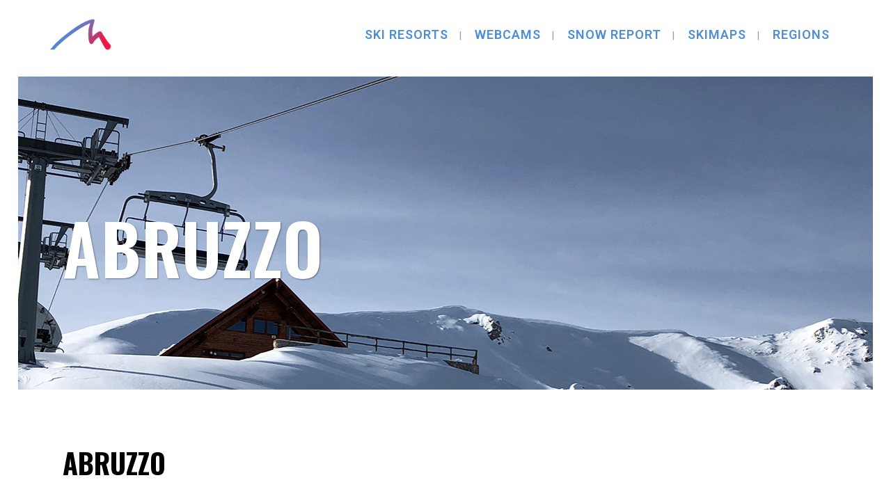

--- FILE ---
content_type: text/html; charset=UTF-8
request_url: https://whereskiing.co.uk/region/abruzzo/
body_size: 10685
content:

<!DOCTYPE html>
<html lang="en-US">
<head>
	<meta charset="UTF-8" />
	
    <!-- Global site tag (gtag.js) - Google Analytics -->
    <script async src="https://www.googletagmanager.com/gtag/js?id=UA-521753-6" type="974fdfed9b1a75824315cba9-text/javascript"></script>
    <script type="974fdfed9b1a75824315cba9-text/javascript">
    window.dataLayer = window.dataLayer || [];
    function gtag(){dataLayer.push(arguments);}
    gtag('js', new Date());
    gtag('config', 'UA-521753-6');
    </script>

    <link rel="apple-touch-icon" href="/apple-touch-icon.png">
    <link rel="apple-touch-icon" sizes="57x57" href="/favicons/apple-icon-57x57.png">
    <link rel="apple-touch-icon" sizes="60x60" href="/favicons/apple-icon-60x60.png">
    <link rel="apple-touch-icon" sizes="72x72" href="/favicons/apple-icon-72x72.png">
    <link rel="apple-touch-icon" sizes="76x76" href="/favicons/apple-icon-76x76.png">
    <link rel="apple-touch-icon" sizes="114x114" href="/favicons/apple-icon-114x114.png">
    <link rel="apple-touch-icon" sizes="120x120" href="/favicons/apple-icon-120x120.png">
    <link rel="apple-touch-icon" sizes="144x144" href="/favicons/apple-icon-144x144.png">
    <link rel="apple-touch-icon" sizes="152x152" href="/favicons/apple-icon-152x152.png">
    <link rel="apple-touch-icon" sizes="180x180" href="/favicons/apple-icon-180x180.png">
    <link rel="icon" type="image/png" sizes="192x192"  href="/favicons/android-icon-192x192.png">
    <link rel="icon" type="image/png" sizes="32x32" href="/favicons/favicon-32x32.png">
    <link rel="icon" type="image/png" sizes="48x48" href="/favicons/favicon-48x48.png">
    <link rel="icon" type="image/png" sizes="96x96" href="/favicons/favicon-96x96.png">
    <link rel="icon" type="image/png" sizes="16x16" href="/favicons/favicon-16x16.png">

    <link rel="mask-icon" href="/favicons/safari-pinned-tab.svg" color="#5bbad5">

    <link rel="icon" type="image/x-icon" href="/favicons/favicon.ico" />
    <link rel="manifest" href="/favicons/manifest.json">
    <meta name="msapplication-TileColor" content="#ffffff">
    <meta name="msapplication-TileImage" content="/ms-icon-144x144.png">
    <meta name="theme-color" content="#ffffff">
				<meta name="viewport" content="width=device-width,initial-scale=1,user-scalable=no">
		
            
                        <link rel="shortcut icon" type="image/x-icon" href="">
            <link rel="apple-touch-icon" href=""/>
        
	<link rel="profile" href="https://gmpg.org/xfn/11" />
	<link rel="pingback" href="https://whereskiing.co.uk/xmlrpc.php" />
    
    <script data-ad-client="ca-pub-9997002909196918" async src="https://pagead2.googlesyndication.com/pagead/js/adsbygoogle.js" type="974fdfed9b1a75824315cba9-text/javascript"></script>

    <meta name='robots' content='index, follow, max-image-preview:large, max-snippet:-1, max-video-preview:-1' />

	<!-- This site is optimized with the Yoast SEO plugin v20.1 - https://yoast.com/wordpress/plugins/seo/ -->
	<title>Abruzzo Archivi - Where skiing</title>
	<link rel="canonical" href="https://whereskiing.co.uk/region/abruzzo/" />
	<meta property="og:locale" content="en_US" />
	<meta property="og:type" content="article" />
	<meta property="og:title" content="Abruzzo Archivi - Where skiing" />
	<meta property="og:description" content="Abruzzo is the region with the most important ski offer outside the Alps. Here you can find Gran Sasso which is the highest peak of the central Italy. Roccaraso and Rivisondoli offer a ski area with a total of more than 100 km of slopes, a size unique on the Apennines . Campo Felice, Ovindoli and Campo Imperatore are not connected but have a unique pass for the whole ski resorts for a total of 65 km of slopes. Order the ski resort from Abruzzo according to the parameter you are more interested in. Choose between km of slopes, number of lifts or pass prices. Just consider that the skipass price is indicated as the maximum price for 1 day in the high season and do not show any discount for particular period, offers ecc" />
	<meta property="og:url" content="https://whereskiing.co.uk/region/abruzzo/" />
	<meta property="og:site_name" content="Where skiing" />
	<meta name="twitter:card" content="summary_large_image" />
	<script type="application/ld+json" class="yoast-schema-graph">{"@context":"https://schema.org","@graph":[{"@type":"CollectionPage","@id":"https://whereskiing.co.uk/region/abruzzo/","url":"https://whereskiing.co.uk/region/abruzzo/","name":"Abruzzo Archivi - Where skiing","isPartOf":{"@id":"https://whereskiing.co.uk/#website"},"primaryImageOfPage":{"@id":"https://whereskiing.co.uk/region/abruzzo/#primaryimage"},"image":{"@id":"https://whereskiing.co.uk/region/abruzzo/#primaryimage"},"thumbnailUrl":"https://whereskiing.co.uk/wp-content/uploads/2020/04/Ovindoli-phPaoloBoccianti.jpg","breadcrumb":{"@id":"https://whereskiing.co.uk/region/abruzzo/#breadcrumb"},"inLanguage":"en-US"},{"@type":"ImageObject","inLanguage":"en-US","@id":"https://whereskiing.co.uk/region/abruzzo/#primaryimage","url":"https://whereskiing.co.uk/wp-content/uploads/2020/04/Ovindoli-phPaoloBoccianti.jpg","contentUrl":"https://whereskiing.co.uk/wp-content/uploads/2020/04/Ovindoli-phPaoloBoccianti.jpg","width":1920,"height":450,"caption":"Ovindoli - Paolo Boccianti"},{"@type":"BreadcrumbList","@id":"https://whereskiing.co.uk/region/abruzzo/#breadcrumb","itemListElement":[{"@type":"ListItem","position":1,"name":"Home","item":"https://whereskiing.co.uk/"},{"@type":"ListItem","position":2,"name":"Abruzzo"}]},{"@type":"WebSite","@id":"https://whereskiing.co.uk/#website","url":"https://whereskiing.co.uk/","name":"Where skiing","description":"The guide for skiing in Italy","potentialAction":[{"@type":"SearchAction","target":{"@type":"EntryPoint","urlTemplate":"https://whereskiing.co.uk/?s={search_term_string}"},"query-input":"required name=search_term_string"}],"inLanguage":"en-US"}]}</script>
	<!-- / Yoast SEO plugin. -->


<link rel='dns-prefetch' href='//fonts.googleapis.com' />
<link rel="alternate" type="application/rss+xml" title="Where skiing &raquo; Feed" href="https://whereskiing.co.uk/feed/" />
<link rel="alternate" type="application/rss+xml" title="Where skiing &raquo; Abruzzo Region Feed" href="https://whereskiing.co.uk/region/abruzzo/feed/" />
<script type="974fdfed9b1a75824315cba9-text/javascript">
window._wpemojiSettings = {"baseUrl":"https:\/\/s.w.org\/images\/core\/emoji\/14.0.0\/72x72\/","ext":".png","svgUrl":"https:\/\/s.w.org\/images\/core\/emoji\/14.0.0\/svg\/","svgExt":".svg","source":{"concatemoji":"https:\/\/whereskiing.co.uk\/wp-includes\/js\/wp-emoji-release.min.js?ver=6.1.9"}};
/*! This file is auto-generated */
!function(e,a,t){var n,r,o,i=a.createElement("canvas"),p=i.getContext&&i.getContext("2d");function s(e,t){var a=String.fromCharCode,e=(p.clearRect(0,0,i.width,i.height),p.fillText(a.apply(this,e),0,0),i.toDataURL());return p.clearRect(0,0,i.width,i.height),p.fillText(a.apply(this,t),0,0),e===i.toDataURL()}function c(e){var t=a.createElement("script");t.src=e,t.defer=t.type="text/javascript",a.getElementsByTagName("head")[0].appendChild(t)}for(o=Array("flag","emoji"),t.supports={everything:!0,everythingExceptFlag:!0},r=0;r<o.length;r++)t.supports[o[r]]=function(e){if(p&&p.fillText)switch(p.textBaseline="top",p.font="600 32px Arial",e){case"flag":return s([127987,65039,8205,9895,65039],[127987,65039,8203,9895,65039])?!1:!s([55356,56826,55356,56819],[55356,56826,8203,55356,56819])&&!s([55356,57332,56128,56423,56128,56418,56128,56421,56128,56430,56128,56423,56128,56447],[55356,57332,8203,56128,56423,8203,56128,56418,8203,56128,56421,8203,56128,56430,8203,56128,56423,8203,56128,56447]);case"emoji":return!s([129777,127995,8205,129778,127999],[129777,127995,8203,129778,127999])}return!1}(o[r]),t.supports.everything=t.supports.everything&&t.supports[o[r]],"flag"!==o[r]&&(t.supports.everythingExceptFlag=t.supports.everythingExceptFlag&&t.supports[o[r]]);t.supports.everythingExceptFlag=t.supports.everythingExceptFlag&&!t.supports.flag,t.DOMReady=!1,t.readyCallback=function(){t.DOMReady=!0},t.supports.everything||(n=function(){t.readyCallback()},a.addEventListener?(a.addEventListener("DOMContentLoaded",n,!1),e.addEventListener("load",n,!1)):(e.attachEvent("onload",n),a.attachEvent("onreadystatechange",function(){"complete"===a.readyState&&t.readyCallback()})),(e=t.source||{}).concatemoji?c(e.concatemoji):e.wpemoji&&e.twemoji&&(c(e.twemoji),c(e.wpemoji)))}(window,document,window._wpemojiSettings);
</script>
<!-- whereskiing.co.uk is managing ads with Advanced Ads 1.40.1 --><script id="where-ready" type="974fdfed9b1a75824315cba9-text/javascript">
			window.advanced_ads_ready=function(e,a){a=a||"complete";var d=function(e){return"interactive"===a?"loading"!==e:"complete"===e};d(document.readyState)?e():document.addEventListener("readystatechange",(function(a){d(a.target.readyState)&&e()}),{once:"interactive"===a})},window.advanced_ads_ready_queue=window.advanced_ads_ready_queue||[];		</script>
		<style type="text/css">
img.wp-smiley,
img.emoji {
	display: inline !important;
	border: none !important;
	box-shadow: none !important;
	height: 1em !important;
	width: 1em !important;
	margin: 0 0.07em !important;
	vertical-align: -0.1em !important;
	background: none !important;
	padding: 0 !important;
}
</style>
	<link rel='stylesheet' id='image-sizes-css' href='https://whereskiing.co.uk/wp-content/plugins/image-sizes/assets/css/front.min.css?ver=4.0.3' type='text/css' media='all' />
<link rel='stylesheet' id='mediaelement-css' href='https://whereskiing.co.uk/wp-includes/js/mediaelement/mediaelementplayer-legacy.min.css?ver=4.2.17' type='text/css' media='all' />
<link rel='stylesheet' id='wp-mediaelement-css' href='https://whereskiing.co.uk/wp-includes/js/mediaelement/wp-mediaelement.min.css?ver=6.1.9' type='text/css' media='all' />
<link rel='stylesheet' id='bridge-default-style-css' href='https://whereskiing.co.uk/wp-content/uploads/hummingbird-assets/c954bb0b5c5dc97b2fd2a4d71b0101ca.css' type='text/css' media='all' />
<link rel='stylesheet' id='bridge-qode-font_awesome-css' href='https://whereskiing.co.uk/wp-content/themes/bridge/css/font-awesome/css/font-awesome.min.css?ver=6.1.9' type='text/css' media='all' />
<link rel='stylesheet' id='bridge-qode-font_elegant-css' href='https://whereskiing.co.uk/wp-content/themes/bridge/css/elegant-icons/style.min.css?ver=6.1.9' type='text/css' media='all' />
<link rel='stylesheet' id='bridge-qode-linea_icons-css' href='https://whereskiing.co.uk/wp-content/themes/bridge/css/linea-icons/style.css?ver=6.1.9' type='text/css' media='all' />
<link rel='stylesheet' id='bridge-qode-dripicons-css' href='https://whereskiing.co.uk/wp-content/themes/bridge/css/dripicons/dripicons.css?ver=6.1.9' type='text/css' media='all' />
<link rel='stylesheet' id='bridge-qode-kiko-css' href='https://whereskiing.co.uk/wp-content/uploads/hummingbird-assets/23879be04aded42cecd30e4ab2c54cf8.css' type='text/css' media='all' />
<link rel='stylesheet' id='bridge-qode-font_awesome_5-css' href='https://whereskiing.co.uk/wp-content/themes/bridge/css/font-awesome-5/css/font-awesome-5.min.css?ver=6.1.9' type='text/css' media='all' />
<link rel='stylesheet' id='bridge-stylesheet-css' href='https://whereskiing.co.uk/wp-content/themes/bridge/css/stylesheet.min.css?ver=6.1.9' type='text/css' media='all' />
<style id='bridge-stylesheet-inline-css' type='text/css'>
   .archive.disabled_footer_top .footer_top_holder, .archive.disabled_footer_bottom .footer_bottom_holder { display: none;}


</style>
<link rel='stylesheet' id='bridge-print-css' href='https://whereskiing.co.uk/wp-content/uploads/hummingbird-assets/52f82e6af9850bf5efd92cec3f5f079a.css' type='text/css' media='all' />
<link rel='stylesheet' id='bridge-style-dynamic-css' href='https://whereskiing.co.uk/wp-content/uploads/hummingbird-assets/3304b27b13bab3a11460ad47384424c1.css' type='text/css' media='all' />
<link rel='stylesheet' id='bridge-responsive-css' href='https://whereskiing.co.uk/wp-content/themes/bridge/css/responsive.min.css?ver=6.1.9' type='text/css' media='all' />
<link rel='stylesheet' id='bridge-style-dynamic-responsive-css' href='https://whereskiing.co.uk/wp-content/uploads/hummingbird-assets/21238feae8ea9c5768c90d221912e93e.css' type='text/css' media='all' />
<link rel='stylesheet' id='js_composer_front-css' href='https://whereskiing.co.uk/wp-content/plugins/js_composer/assets/css/js_composer.min.css?ver=6.4.0' type='text/css' media='all' />
<link rel='stylesheet' id='bridge-style-handle-google-fonts-css' href='https://fonts.googleapis.com/css?family=Raleway%3A100%2C200%2C300%2C400%2C500%2C600%2C700%2C800%2C900%2C100italic%2C300italic%2C400italic%2C700italic%7COswald%3A100%2C200%2C300%2C400%2C500%2C600%2C700%2C800%2C900%2C100italic%2C300italic%2C400italic%2C700italic%7CRoboto%3A100%2C200%2C300%2C400%2C500%2C600%2C700%2C800%2C900%2C100italic%2C300italic%2C400italic%2C700italic&#038;subset=latin%2Clatin-ext&#038;ver=1.0.0' type='text/css' media='all' />
<link rel='stylesheet' id='bridge-core-dashboard-style-css' href='https://whereskiing.co.uk/wp-content/plugins/bridge-core/modules/core-dashboard/assets/css/core-dashboard.min.css?ver=6.1.9' type='text/css' media='all' />
<link rel='stylesheet' id='bridge-childstyle-css' href='https://whereskiing.co.uk/wp-content/themes/bridge-child/style.css?ver=6.1.9' type='text/css' media='all' />
<script type="974fdfed9b1a75824315cba9-text/javascript" src='https://whereskiing.co.uk/wp-includes/js/jquery/jquery.min.js?ver=3.6.1' id='jquery-core-js'></script>
<script type="974fdfed9b1a75824315cba9-text/javascript" src='https://whereskiing.co.uk/wp-includes/js/jquery/jquery-migrate.min.js?ver=3.3.2' id='jquery-migrate-js'></script>
<link rel="https://api.w.org/" href="https://whereskiing.co.uk/wp-json/" /><link rel="EditURI" type="application/rsd+xml" title="RSD" href="https://whereskiing.co.uk/xmlrpc.php?rsd" />
<link rel="wlwmanifest" type="application/wlwmanifest+xml" href="https://whereskiing.co.uk/wp-includes/wlwmanifest.xml" />
<meta name="generator" content="WordPress 6.1.9" />
<meta name="generator" content="Powered by WPBakery Page Builder - drag and drop page builder for WordPress."/>
<noscript><style> .wpb_animate_when_almost_visible { opacity: 1; }</style></noscript>    <link rel="stylesheet" type="text/css" href="https://cdn.datatables.net/v/dt/dt-1.10.21/r-2.2.5/datatables.min.css"/>
    <script type="974fdfed9b1a75824315cba9-text/javascript" src="https://cdn.datatables.net/v/dt/dt-1.10.21/r-2.2.5/datatables.min.js"></script>

    <script type="974fdfed9b1a75824315cba9-text/javascript" src='https://www.bing.com/api/maps/mapcontrol?callback=GetMap&key=AjtEMHSePx0lF7NT6uWYqJQUBDP160wXBL9sYk32CJBLVZHjvyRYKBs2GZwLMrF2'></script>
    
    <script type="974fdfed9b1a75824315cba9-text/javascript" src="/wp-content/themes/bridge-child/js/custom.js"></script>
</head>

<body class="archive tax-region term-abruzzo term-3 bridge-core-2.2.4  paspartu_enabled paspartu_on_top_fixed qode-child-theme-ver-1.0.0 qode-theme-ver-21.1 qode-theme-bridge disabled_footer_top disabled_footer_bottom wpb-js-composer js-comp-ver-6.4.0 vc_responsive aa-prefix-where-" itemscope itemtype="http://schema.org/WebPage">




<div class="wrapper">
	<div class="wrapper_inner">

    
		<!-- Google Analytics start -->
				<!-- Google Analytics end -->

		
	<header class=" scroll_header_top_area  stick transparent scrolled_not_transparent paspartu_header_inside page_header">
	<div class="header_inner clearfix">
				<div class="header_top_bottom_holder">
			
			<div class="header_bottom clearfix" style=' background-color:rgba(255, 255, 255, 0);' >
											<div class="header_inner_left">
																	<div class="mobile_menu_button">
		<span>
			<i class="qode_icon_font_awesome fa fa-bars " ></i>		</span>
	</div>
								<div class="logo_wrapper" >
	<div class="q_logo">
		<a itemprop="url" href="https://whereskiing.co.uk/" >
             <img itemprop="image" class="normal" src="https://whereskiing.co.uk/wp-content/uploads/2020/07/skiwhere-logo-squared.png" alt="Logo"> 			 <img itemprop="image" class="light" src="https://whereskiing.co.uk/wp-content/uploads/2020/07/skiwhere-logo-squared.png" alt="Logo"/> 			 <img itemprop="image" class="dark" src="https://whereskiing.co.uk/wp-content/uploads/2020/07/skiwhere-logo-squared.png" alt="Logo"/> 			 <img itemprop="image" class="sticky" src="https://whereskiing.co.uk/wp-content/uploads/2020/07/skiwhere-logo-squared.png" alt="Logo"/> 			 <img itemprop="image" class="mobile" src="https://whereskiing.co.uk/wp-content/uploads/2020/07/skiwhere-logo-squared.png" alt="Logo"/> 					</a>
	</div>
	</div>															</div>
															<div class="header_inner_right">
									<div class="side_menu_button_wrapper right">
																														<div class="side_menu_button">
																																	
										</div>
									</div>
								</div>
							
							
							<nav class="main_menu drop_down right">
								<ul id="menu-main-menu" class=""><li id="nav-menu-item-653" class="menu-item menu-item-type-post_type menu-item-object-page  narrow"><a href="https://whereskiing.co.uk/ski-resorts/" class=""><i class="menu_icon blank fa"></i><span>Ski resorts</span><span class="plus"></span></a></li>
<li id="nav-menu-item-648" class="menu-item menu-item-type-post_type menu-item-object-page  narrow"><a href="https://whereskiing.co.uk/webcams/" class=""><i class="menu_icon blank fa"></i><span>Webcams</span><span class="plus"></span></a></li>
<li id="nav-menu-item-364" class="menu-item menu-item-type-post_type menu-item-object-page  narrow"><a href="https://whereskiing.co.uk/snow-report/" class=""><i class="menu_icon blank fa"></i><span>Snow report</span><span class="plus"></span></a></li>
<li id="nav-menu-item-365" class="menu-item menu-item-type-post_type menu-item-object-page  narrow"><a href="https://whereskiing.co.uk/skimaps/" class=""><i class="menu_icon blank fa"></i><span>Skimaps</span><span class="plus"></span></a></li>
<li id="nav-menu-item-1648" class="menu-item menu-item-type-post_type menu-item-object-page  narrow"><a href="https://whereskiing.co.uk/regions/" class=""><i class="menu_icon blank fa"></i><span>Regions</span><span class="plus"></span></a></li>
</ul>							</nav>
														<nav class="mobile_menu">
	<ul id="menu-main-menu-1" class=""><li id="mobile-menu-item-653" class="menu-item menu-item-type-post_type menu-item-object-page "><a href="https://whereskiing.co.uk/ski-resorts/" class=""><span>Ski resorts</span></a><span class="mobile_arrow"><i class="fa fa-angle-right"></i><i class="fa fa-angle-down"></i></span></li>
<li id="mobile-menu-item-648" class="menu-item menu-item-type-post_type menu-item-object-page "><a href="https://whereskiing.co.uk/webcams/" class=""><span>Webcams</span></a><span class="mobile_arrow"><i class="fa fa-angle-right"></i><i class="fa fa-angle-down"></i></span></li>
<li id="mobile-menu-item-364" class="menu-item menu-item-type-post_type menu-item-object-page "><a href="https://whereskiing.co.uk/snow-report/" class=""><span>Snow report</span></a><span class="mobile_arrow"><i class="fa fa-angle-right"></i><i class="fa fa-angle-down"></i></span></li>
<li id="mobile-menu-item-365" class="menu-item menu-item-type-post_type menu-item-object-page "><a href="https://whereskiing.co.uk/skimaps/" class=""><span>Skimaps</span></a><span class="mobile_arrow"><i class="fa fa-angle-right"></i><i class="fa fa-angle-down"></i></span></li>
<li id="mobile-menu-item-1648" class="menu-item menu-item-type-post_type menu-item-object-page "><a href="https://whereskiing.co.uk/regions/" class=""><span>Regions</span></a><span class="mobile_arrow"><i class="fa fa-angle-right"></i><i class="fa fa-angle-down"></i></span></li>
</ul></nav>											</div>
			</div>
		</div>

</header>	<a id="back_to_top" href="#">
        <span class="fa-stack">
            <i class="qode_icon_font_awesome fa fa-arrow-up " ></i>        </span>
	</a>
	
	
        <div class="paspartu_outer ">
        
                    <div class="paspartu_top"></div>
        
        <div class="paspartu_left"></div>
        <div class="paspartu_right"></div>
        <div class="paspartu_inner">
    
    	
    
    <div class="content ">
        <div class="content_inner  ">
    

		<div class="title_outer animate_title_area title_text_shadow" data-height="450" style="opacity: 1; height: 450px; overflow: visible;">
			<div class="title title_size_small position_left has_background" style="background-size:px auto;background-image:url(https://whereskiing.co.uk/wp-content/uploads/2020/09/abruzzo-ovindoli-Paolo-Boccianti.jpg);height:450px;">
				<div class="image not_responsive">
					<img width="1920" height="450" src="https://whereskiing.co.uk/wp-content/uploads/2020/04/Ovindoli-phPaoloBoccianti.jpg" class="attachment-full size-full wp-post-image" alt="Ovindoli - Paolo Boccianti" decoding="async" loading="lazy" srcset="https://whereskiing.co.uk/wp-content/uploads/2020/04/Ovindoli-phPaoloBoccianti.jpg 1920w, https://whereskiing.co.uk/wp-content/uploads/2020/04/Ovindoli-phPaoloBoccianti-300x70.jpg 300w, https://whereskiing.co.uk/wp-content/uploads/2020/04/Ovindoli-phPaoloBoccianti-1024x240.jpg 1024w, https://whereskiing.co.uk/wp-content/uploads/2020/04/Ovindoli-phPaoloBoccianti-768x180.jpg 768w" sizes="(max-width: 1920px) 100vw, 1920px" />				</div>
				<div class="title_holder" style="padding-top:41px;height:409px;">
					<div class="container">
						<div class="container_inner clearfix">
							<div class="title_subtitle_holder">
								<div class="title_subtitle_holder_inner">

									<span class="text_above_title" >
										
									</span>

									<h1>
										<span>
											Abruzzo										</span>
									</h1>

									<span class="subtitle">
										
									</span>
								</div>
							</div>
						</div>
					</div>
				</div>
			</div>
		</div>
			<div class="vc_empty_space"  style="height: 80px" ><span
			class="vc_empty_space_inner">
			<span class="empty_space_image"  ></span>
		</span></div>

<div      class="vc_row wpb_row section vc_row-fluid  grid_section" style=' text-align:left;'><div class=" section_inner clearfix"><div class='section_inner_margin clearfix'>


					<div class="wpb_column vc_column_container vc_col-sm-12"><div class="vc_column-inner"><div class="wpb_wrapper">
						<h1>Abruzzo</h1>
					</div></div></div>
						<div class="vc_empty_space"  style="height: 50px" ><span
			class="vc_empty_space_inner">
			<span class="empty_space_image"  ></span>
		</span></div>



					<div class="selectStandardBox wpb_column vc_column_container vc_col-sm-12"><div class="vc_column-inner"><div class="wpb_wrapper">
						<div      class="vc_row wpb_row section vc_row-fluid vc_inner " style=' text-align:left;'><div class=" full_section_inner clearfix"></div></div>

						<div class="wpb_column vc_column_container vc_col-sm-2"><div class="vc_column-inner"><div class="wpb_wrapper">
							Discover a new region
						</div></div></div>

						<div class="wpb_column vc_column_container vc_col-sm-8"><div class="vc_column-inner"><div class="wpb_wrapper">
							<select class="form-control redirectingSelect"><option value="regions">Select one</option><option value="/region/abruzzo" selected="selected">Abruzzo</option><option value="/region/aosta-valley" >Aosta Valley</option><option value="/region/emilia-romagna" >Emilia Romagna</option><option value="/region/friuli" >Friuli</option><option value="/region/lazio" >Lazio</option><option value="/region/lombardy" >Lombardy</option><option value="/region/piedmont" >Piedmont</option><option value="/region/south-tyrol" >South tyrol</option><option value="/region/trentino" >Trentino</option><option value="/region/tuscany" >Tuscany</option><option value="/region/veneto" >Veneto</option></select>
						</div></div></div>
						
					</div></div></div>
				</div></div></div>	<div class="vc_empty_space"  style="height: 80px" ><span
			class="vc_empty_space_inner">
			<span class="empty_space_image"  ></span>
		</span></div>

<div      class="vc_row wpb_row section vc_row-fluid  grid_section" style=' text-align:left;'><div class=" section_inner clearfix"><div class='section_inner_margin clearfix'>

				<div class="wpb_column vc_column_container vc_col-sm-8"><div class="vc_column-inner"><div class="wpb_wrapper">
					<h2 class="bicolorTitle"><span>Skiing in</span> - Abruzzo</h2>
					<p>Abruzzo is the region with the most important ski offer outside the Alps. Here you can find Gran Sasso which is the highest peak of the central Italy.

Roccaraso and Rivisondoli offer a ski area with a total of more than 100 km of slopes, a size unique on the Apennines . Campo Felice, Ovindoli and Campo Imperatore are not connected but have a unique pass for the whole ski resorts for a total of 65 km of slopes.

Order the ski resort from Abruzzo according to the parameter you are more interested in. Choose between km of slopes, number of lifts or pass prices. Just consider that the skipass price is indicated as the maximum price for 1 day in the high season and do not show any discount for particular period, offers ecc</p>
				</div></div></div>

				<div class="wpb_column vc_column_container vc_col-sm-4"><div class="vc_column-inner"><div class="wpb_wrapper">
					<h2 class="bicolorTitle">&nbsp;</h2>
					<a href="https://snowit.ski/snowitflex?utm_source=dovesciare&#038;utm_medium=banner&#038;utm_campaign=snowitflex"><img src="https://whereskiing.co.uk/wp-content/uploads/2024/03/SNOWITFLEX-300X250.png" alt=""  width="300" height="251"   /></a>
					
				</div></div></div>
				
			</div></div></div>	<div class="vc_empty_space"  style="height: 80px" ><span
			class="vc_empty_space_inner">
			<span class="empty_space_image"  ></span>
		</span></div>


					<div      class="vc_row wpb_row section vc_row-fluid  grid_section" style=' text-align:left;'><div class=" section_inner clearfix"><div class='section_inner_margin clearfix'>
						<div class="wpb_column vc_column_container vc_col-sm-4"><div class="vc_column-inner"><div class="wpb_wrapper">
							Order by:

								<a href="?o=n&d=d">&uarr;</a>
								Name
								<a href="?o=n">&darr;</a>
								<div class="vc_empty_space"  style="height: 25px" ><span
			class="vc_empty_space_inner">
			<span class="empty_space_image"  ></span>
		</span></div>


						</div></div></div>

						<div class="wpb_column vc_column_container vc_col-sm-8"><div class="vc_column-inner"><div class="wpb_wrapper">
							<div      class="vc_row wpb_row section vc_row-fluid vc_inner " style=' text-align:left;'><div class=" full_section_inner clearfix">

								<div class="wpb_column vc_column_container vc_col-sm-4"><div class="vc_column-inner"><div class="wpb_wrapper">
									<a href="?o=f&d=d">&uarr;</a>
									Facilities
									<a href="?o=f">&darr;</a>
								</div></div></div>

								<div class="wpb_column vc_column_container vc_col-sm-4"><div class="vc_column-inner"><div class="wpb_wrapper">
									<a href="?o=t&d=d">&uarr;</a>
										Tracks
									<a href="?o=t">&darr;</a>
								</div></div></div>

								<div class="wpb_column vc_column_container vc_col-sm-4"><div class="vc_column-inner"><div class="wpb_wrapper">
									<a href="?o=p&d=d">&uarr;</a>
										Price
									<a href="?o=p">&darr;</a>
								</div></div></div>
							</div></div>
								<div class="vc_empty_space"  style="height: 25px" ><span
			class="vc_empty_space_inner">
			<span class="empty_space_image"  ></span>
		</span></div>


						</div></div></div>
					</div></div></div>
					
					<div      class="vc_row wpb_row section vc_row-fluid  section_white_background grid_section" style=' text-align:left;'><div class=" section_inner clearfix"><div class='section_inner_margin clearfix'>
						

						<div class="wpb_column vc_column_container vc_col-sm-4"><div class="vc_column-inner"><div class="wpb_wrapper">
							<a href="https://whereskiing.co.uk/ski-resort/campo-felice/"><img src="https://whereskiing.co.uk/wp-content/uploads/2020/04/CampoFelice-3whereskiing-350x130.jpg" class="img-responsive"></a>
						</div></div></div>

						<div class="wpb_column vc_column_container vc_col-sm-8"><div class="vc_column-inner"><div class="wpb_wrapper">
							<a href="https://whereskiing.co.uk/ski-resort/campo-felice/">
								<h4>Campo Felice</h4>
							</a>

							

							<div      class="vc_row wpb_row section vc_row-fluid vc_inner " style=' text-align:left;'><div class=" full_section_inner clearfix">

								<div class="wpb_column vc_column_container vc_col-sm-4"><div class="vc_column-inner"><div class="wpb_wrapper">
									<img class="vBottom" src="/wp-content/themes/bridge-child/images/ico_impianti.png">
									15 facilities
								</div></div></div>

								<div class="wpb_column vc_column_container vc_col-sm-4"><div class="vc_column-inner"><div class="wpb_wrapper">
									<img class="vBottom" src="/wp-content/themes/bridge-child/images/ico_piste.png">
									30 km of tracks
								</div></div></div>

								<div class="wpb_column vc_column_container vc_col-sm-4"><div class="vc_column-inner"><div class="wpb_wrapper">
									<img class="vBottom" src="/wp-content/themes/bridge-child/images/ico_skipass.png">
									45,00&euro; Skipass
								</div></div></div>
							</div></div>

							Easy reachable from Roma-L’Aquila motorway, Campo Felice is one of the best skiing resort in... <br><a href="https://whereskiing.co.uk/ski-resort/campo-felice/">Read more</a>
						</div></div></div>
					</div></div></div>
						<div class="vc_empty_space"  style="height: 35px" ><span
			class="vc_empty_space_inner">
			<span class="empty_space_image"  ></span>
		</span></div>


				
					
					<div      class="vc_row wpb_row section vc_row-fluid  section_gray_background grid_section" style=' text-align:left;'><div class=" section_inner clearfix"><div class='section_inner_margin clearfix'>
						

						<div class="wpb_column vc_column_container vc_col-sm-4"><div class="vc_column-inner"><div class="wpb_wrapper">
							<a href="https://whereskiing.co.uk/ski-resort/ovindoli/"><img src="https://whereskiing.co.uk/wp-content/uploads/2020/04/Ovindoli-phPaoloBoccianti-350x130.jpg" class="img-responsive"></a>
						</div></div></div>

						<div class="wpb_column vc_column_container vc_col-sm-8"><div class="vc_column-inner"><div class="wpb_wrapper">
							<a href="https://whereskiing.co.uk/ski-resort/ovindoli/">
								<h4>Ovindoli</h4>
							</a>

							

							<div      class="vc_row wpb_row section vc_row-fluid vc_inner " style=' text-align:left;'><div class=" full_section_inner clearfix">

								<div class="wpb_column vc_column_container vc_col-sm-4"><div class="vc_column-inner"><div class="wpb_wrapper">
									<img class="vBottom" src="/wp-content/themes/bridge-child/images/ico_impianti.png">
									11 facilities
								</div></div></div>

								<div class="wpb_column vc_column_container vc_col-sm-4"><div class="vc_column-inner"><div class="wpb_wrapper">
									<img class="vBottom" src="/wp-content/themes/bridge-child/images/ico_piste.png">
									21 km of tracks
								</div></div></div>

								<div class="wpb_column vc_column_container vc_col-sm-4"><div class="vc_column-inner"><div class="wpb_wrapper">
									<img class="vBottom" src="/wp-content/themes/bridge-child/images/ico_skipass.png">
									46,00&euro; Skipass
								</div></div></div>
							</div></div>

							The first thing you will find in Ovindoli skiing resort is a gondola lift taking to the main... <br><a href="https://whereskiing.co.uk/ski-resort/ovindoli/">Read more</a>
						</div></div></div>
					</div></div></div>
						<div class="vc_empty_space"  style="height: 35px" ><span
			class="vc_empty_space_inner">
			<span class="empty_space_image"  ></span>
		</span></div>


				
					
					<div      class="vc_row wpb_row section vc_row-fluid  section_white_background grid_section" style=' text-align:left;'><div class=" section_inner clearfix"><div class='section_inner_margin clearfix'>
						

						<div class="wpb_column vc_column_container vc_col-sm-4"><div class="vc_column-inner"><div class="wpb_wrapper">
							<a href="https://whereskiing.co.uk/ski-resort/rivisondoli/"><img src="https://whereskiing.co.uk/wp-content/uploads/2020/04/roccaraso-where-skiing-350x130.jpeg" class="img-responsive"></a>
						</div></div></div>

						<div class="wpb_column vc_column_container vc_col-sm-8"><div class="vc_column-inner"><div class="wpb_wrapper">
							<a href="https://whereskiing.co.uk/ski-resort/rivisondoli/">
								<h4>Rivisondoli</h4>
							</a>

							

							<div      class="vc_row wpb_row section vc_row-fluid vc_inner " style=' text-align:left;'><div class=" full_section_inner clearfix">

								<div class="wpb_column vc_column_container vc_col-sm-4"><div class="vc_column-inner"><div class="wpb_wrapper">
									<img class="vBottom" src="/wp-content/themes/bridge-child/images/ico_impianti.png">
									8 facilities
								</div></div></div>

								<div class="wpb_column vc_column_container vc_col-sm-4"><div class="vc_column-inner"><div class="wpb_wrapper">
									<img class="vBottom" src="/wp-content/themes/bridge-child/images/ico_piste.png">
									26 km of tracks
								</div></div></div>

								<div class="wpb_column vc_column_container vc_col-sm-4"><div class="vc_column-inner"><div class="wpb_wrapper">
									<img class="vBottom" src="/wp-content/themes/bridge-child/images/ico_skipass.png">
									60,00&euro; Skipass
								</div></div></div>
							</div></div>

							About 3 Km away from the village of Rivisondoli, you will find Rivisondoli – Monte Pratello... <br><a href="https://whereskiing.co.uk/ski-resort/rivisondoli/">Read more</a>
						</div></div></div>
					</div></div></div>
						<div class="vc_empty_space"  style="height: 35px" ><span
			class="vc_empty_space_inner">
			<span class="empty_space_image"  ></span>
		</span></div>


				
					
					<div      class="vc_row wpb_row section vc_row-fluid  section_gray_background grid_section" style=' text-align:left;'><div class=" section_inner clearfix"><div class='section_inner_margin clearfix'>
						

						<div class="wpb_column vc_column_container vc_col-sm-4"><div class="vc_column-inner"><div class="wpb_wrapper">
							<a href="https://whereskiing.co.uk/ski-resort/roccaraso/"><img src="https://whereskiing.co.uk/wp-content/uploads/2020/04/roccaraso-where-350x130.jpeg" class="img-responsive"></a>
						</div></div></div>

						<div class="wpb_column vc_column_container vc_col-sm-8"><div class="vc_column-inner"><div class="wpb_wrapper">
							<a href="https://whereskiing.co.uk/ski-resort/roccaraso/">
								<h4>Roccaraso</h4>
							</a>

							

							<div      class="vc_row wpb_row section vc_row-fluid vc_inner " style=' text-align:left;'><div class=" full_section_inner clearfix">

								<div class="wpb_column vc_column_container vc_col-sm-4"><div class="vc_column-inner"><div class="wpb_wrapper">
									<img class="vBottom" src="/wp-content/themes/bridge-child/images/ico_impianti.png">
									23 facilities
								</div></div></div>

								<div class="wpb_column vc_column_container vc_col-sm-4"><div class="vc_column-inner"><div class="wpb_wrapper">
									<img class="vBottom" src="/wp-content/themes/bridge-child/images/ico_piste.png">
									89 km of tracks
								</div></div></div>

								<div class="wpb_column vc_column_container vc_col-sm-4"><div class="vc_column-inner"><div class="wpb_wrapper">
									<img class="vBottom" src="/wp-content/themes/bridge-child/images/ico_skipass.png">
									60,00&euro; Skipass
								</div></div></div>
							</div></div>

							Roccaraso is without any doubt the biggest skiing resort in central Italy, thanks to its 130... <br><a href="https://whereskiing.co.uk/ski-resort/roccaraso/">Read more</a>
						</div></div></div>
					</div></div></div>
						<div class="vc_empty_space"  style="height: 35px" ><span
			class="vc_empty_space_inner">
			<span class="empty_space_image"  ></span>
		</span></div>


								
	</div>
</div>

            </div> <!-- paspartu_inner close div -->
            <div class="paspartu_bottom"></div>
        </div> <!-- paspartu_outer close div -->


	<footer >
		<div class="footer_inner clearfix">
				<div class="footer_top_holder">
            			<div class="footer_top">
								<div class="container">
					<div class="container_inner">
																	<div class="four_columns clearfix">
								<div class="column1 footer_col1">
									<div class="column_inner">
																			</div>
								</div>
								<div class="column2 footer_col2">
									<div class="column_inner">
																			</div>
								</div>
								<div class="column3 footer_col3">
									<div class="column_inner">
																			</div>
								</div>
								<div class="column4 footer_col4">
									<div class="column_inner">
																			</div>
								</div>
							</div>
															</div>
				</div>
							</div>
					</div>
							<div class="footer_bottom_holder">
                									<div class="footer_bottom">
							</div>
								</div>
				</div>
	</footer>
		
</div>
</div>
<script type="text/html" id="wpb-modifications"></script><script type="974fdfed9b1a75824315cba9-text/javascript" src='https://whereskiing.co.uk/wp-includes/js/jquery/ui/core.min.js?ver=1.13.2' id='jquery-ui-core-js'></script>
<script type="974fdfed9b1a75824315cba9-text/javascript" src='https://whereskiing.co.uk/wp-includes/js/jquery/ui/accordion.min.js?ver=1.13.2' id='jquery-ui-accordion-js'></script>
<script type="974fdfed9b1a75824315cba9-text/javascript" src='https://whereskiing.co.uk/wp-includes/js/jquery/ui/menu.min.js?ver=1.13.2' id='jquery-ui-menu-js'></script>
<script type="974fdfed9b1a75824315cba9-text/javascript" src='https://whereskiing.co.uk/wp-includes/js/dist/vendor/regenerator-runtime.min.js?ver=0.13.9' id='regenerator-runtime-js'></script>
<script type="974fdfed9b1a75824315cba9-text/javascript" src='https://whereskiing.co.uk/wp-includes/js/dist/vendor/wp-polyfill.min.js?ver=3.15.0' id='wp-polyfill-js'></script>
<script type="974fdfed9b1a75824315cba9-text/javascript" src='https://whereskiing.co.uk/wp-includes/js/dist/dom-ready.min.js?ver=392bdd43726760d1f3ca' id='wp-dom-ready-js'></script>
<script type="974fdfed9b1a75824315cba9-text/javascript" src='https://whereskiing.co.uk/wp-includes/js/dist/hooks.min.js?ver=4169d3cf8e8d95a3d6d5' id='wp-hooks-js'></script>
<script type="974fdfed9b1a75824315cba9-text/javascript" src='https://whereskiing.co.uk/wp-includes/js/dist/i18n.min.js?ver=9e794f35a71bb98672ae' id='wp-i18n-js'></script>
<script type="974fdfed9b1a75824315cba9-text/javascript" id='wp-i18n-js-after'>
wp.i18n.setLocaleData( { 'text direction\u0004ltr': [ 'ltr' ] } );
</script>
<script type="974fdfed9b1a75824315cba9-text/javascript" src='https://whereskiing.co.uk/wp-includes/js/dist/a11y.min.js?ver=ecce20f002eda4c19664' id='wp-a11y-js'></script>
<script type="974fdfed9b1a75824315cba9-text/javascript" id='jquery-ui-autocomplete-js-extra'>
/* <![CDATA[ */
var uiAutocompleteL10n = {"noResults":"No results found.","oneResult":"1 result found. Use up and down arrow keys to navigate.","manyResults":"%d results found. Use up and down arrow keys to navigate.","itemSelected":"Item selected."};
/* ]]> */
</script>
<script type="974fdfed9b1a75824315cba9-text/javascript" src='https://whereskiing.co.uk/wp-includes/js/jquery/ui/autocomplete.min.js?ver=1.13.2' id='jquery-ui-autocomplete-js'></script>
<script type="974fdfed9b1a75824315cba9-text/javascript" src='https://whereskiing.co.uk/wp-content/uploads/hummingbird-assets/86838f3a9d617ed7d7ab79bfa4664b04.js' id='wphb-1-js'></script>
<script type="974fdfed9b1a75824315cba9-text/javascript" src='https://whereskiing.co.uk/wp-includes/js/jquery/ui/button.min.js?ver=1.13.2' id='jquery-ui-button-js'></script>
<script type="974fdfed9b1a75824315cba9-text/javascript" src='https://whereskiing.co.uk/wp-includes/js/jquery/ui/datepicker.min.js?ver=1.13.2' id='jquery-ui-datepicker-js'></script>
<script type="974fdfed9b1a75824315cba9-text/javascript" id='jquery-ui-datepicker-js-after'>
jQuery(function(jQuery){jQuery.datepicker.setDefaults({"closeText":"Close","currentText":"Today","monthNames":["January","February","March","April","May","June","July","August","September","October","November","December"],"monthNamesShort":["Jan","Feb","Mar","Apr","May","Jun","Jul","Aug","Sep","Oct","Nov","Dec"],"nextText":"Next","prevText":"Previous","dayNames":["Sunday","Monday","Tuesday","Wednesday","Thursday","Friday","Saturday"],"dayNamesShort":["Sun","Mon","Tue","Wed","Thu","Fri","Sat"],"dayNamesMin":["S","M","T","W","T","F","S"],"dateFormat":"MM d, yy","firstDay":1,"isRTL":false});});
</script>
<script type="974fdfed9b1a75824315cba9-text/javascript" src='https://whereskiing.co.uk/wp-includes/js/jquery/ui/mouse.min.js?ver=1.13.2' id='jquery-ui-mouse-js'></script>
<script type="974fdfed9b1a75824315cba9-text/javascript" src='https://whereskiing.co.uk/wp-includes/js/jquery/ui/resizable.min.js?ver=1.13.2' id='jquery-ui-resizable-js'></script>
<script type="974fdfed9b1a75824315cba9-text/javascript" src='https://whereskiing.co.uk/wp-includes/js/jquery/ui/draggable.min.js?ver=1.13.2' id='jquery-ui-draggable-js'></script>
<script type="974fdfed9b1a75824315cba9-text/javascript" src='https://whereskiing.co.uk/wp-includes/js/jquery/ui/dialog.min.js?ver=1.13.2' id='jquery-ui-dialog-js'></script>
<script type="974fdfed9b1a75824315cba9-text/javascript" src='https://whereskiing.co.uk/wp-includes/js/jquery/ui/droppable.min.js?ver=1.13.2' id='jquery-ui-droppable-js'></script>
<script type="974fdfed9b1a75824315cba9-text/javascript" src='https://whereskiing.co.uk/wp-includes/js/jquery/ui/progressbar.min.js?ver=1.13.2' id='jquery-ui-progressbar-js'></script>
<script type="974fdfed9b1a75824315cba9-text/javascript" src='https://whereskiing.co.uk/wp-includes/js/jquery/ui/selectable.min.js?ver=1.13.2' id='jquery-ui-selectable-js'></script>
<script type="974fdfed9b1a75824315cba9-text/javascript" src='https://whereskiing.co.uk/wp-includes/js/jquery/ui/sortable.min.js?ver=1.13.2' id='jquery-ui-sortable-js'></script>
<script type="974fdfed9b1a75824315cba9-text/javascript" src='https://whereskiing.co.uk/wp-includes/js/jquery/ui/slider.min.js?ver=1.13.2' id='jquery-ui-slider-js'></script>
<script type="974fdfed9b1a75824315cba9-text/javascript" src='https://whereskiing.co.uk/wp-includes/js/jquery/ui/spinner.min.js?ver=1.13.2' id='jquery-ui-spinner-js'></script>
<script type="974fdfed9b1a75824315cba9-text/javascript" src='https://whereskiing.co.uk/wp-includes/js/jquery/ui/tooltip.min.js?ver=1.13.2' id='jquery-ui-tooltip-js'></script>
<script type="974fdfed9b1a75824315cba9-text/javascript" src='https://whereskiing.co.uk/wp-includes/js/jquery/ui/tabs.min.js?ver=1.13.2' id='jquery-ui-tabs-js'></script>
<script type="974fdfed9b1a75824315cba9-text/javascript" src='https://whereskiing.co.uk/wp-includes/js/jquery/ui/effect.min.js?ver=1.13.2' id='jquery-effects-core-js'></script>
<script type="974fdfed9b1a75824315cba9-text/javascript" src='https://whereskiing.co.uk/wp-includes/js/jquery/ui/effect-blind.min.js?ver=1.13.2' id='jquery-effects-blind-js'></script>
<script type="974fdfed9b1a75824315cba9-text/javascript" src='https://whereskiing.co.uk/wp-includes/js/jquery/ui/effect-bounce.min.js?ver=1.13.2' id='jquery-effects-bounce-js'></script>
<script type="974fdfed9b1a75824315cba9-text/javascript" src='https://whereskiing.co.uk/wp-includes/js/jquery/ui/effect-clip.min.js?ver=1.13.2' id='jquery-effects-clip-js'></script>
<script type="974fdfed9b1a75824315cba9-text/javascript" src='https://whereskiing.co.uk/wp-includes/js/jquery/ui/effect-drop.min.js?ver=1.13.2' id='jquery-effects-drop-js'></script>
<script type="974fdfed9b1a75824315cba9-text/javascript" src='https://whereskiing.co.uk/wp-includes/js/jquery/ui/effect-explode.min.js?ver=1.13.2' id='jquery-effects-explode-js'></script>
<script type="974fdfed9b1a75824315cba9-text/javascript" src='https://whereskiing.co.uk/wp-includes/js/jquery/ui/effect-fade.min.js?ver=1.13.2' id='jquery-effects-fade-js'></script>
<script type="974fdfed9b1a75824315cba9-text/javascript" src='https://whereskiing.co.uk/wp-includes/js/jquery/ui/effect-fold.min.js?ver=1.13.2' id='jquery-effects-fold-js'></script>
<script type="974fdfed9b1a75824315cba9-text/javascript" src='https://whereskiing.co.uk/wp-includes/js/jquery/ui/effect-highlight.min.js?ver=1.13.2' id='jquery-effects-highlight-js'></script>
<script type="974fdfed9b1a75824315cba9-text/javascript" src='https://whereskiing.co.uk/wp-includes/js/jquery/ui/effect-pulsate.min.js?ver=1.13.2' id='jquery-effects-pulsate-js'></script>
<script type="974fdfed9b1a75824315cba9-text/javascript" src='https://whereskiing.co.uk/wp-includes/js/jquery/ui/effect-size.min.js?ver=1.13.2' id='jquery-effects-size-js'></script>
<script type="974fdfed9b1a75824315cba9-text/javascript" src='https://whereskiing.co.uk/wp-includes/js/jquery/ui/effect-scale.min.js?ver=1.13.2' id='jquery-effects-scale-js'></script>
<script type="974fdfed9b1a75824315cba9-text/javascript" src='https://whereskiing.co.uk/wp-includes/js/jquery/ui/effect-shake.min.js?ver=1.13.2' id='jquery-effects-shake-js'></script>
<script type="974fdfed9b1a75824315cba9-text/javascript" src='https://whereskiing.co.uk/wp-includes/js/jquery/ui/effect-slide.min.js?ver=1.13.2' id='jquery-effects-slide-js'></script>
<script type="974fdfed9b1a75824315cba9-text/javascript" src='https://whereskiing.co.uk/wp-includes/js/jquery/ui/effect-transfer.min.js?ver=1.13.2' id='jquery-effects-transfer-js'></script>
<script type="974fdfed9b1a75824315cba9-text/javascript" src='https://whereskiing.co.uk/wp-content/uploads/hummingbird-assets/62956e15e7d7b7fa1f5133c9368c363a.js' id='doubleTapToGo-js'></script>
<script type="974fdfed9b1a75824315cba9-text/javascript" src='https://whereskiing.co.uk/wp-content/themes/bridge/js/plugins/modernizr.min.js?ver=6.1.9' id='modernizr-js'></script>
<script type="974fdfed9b1a75824315cba9-text/javascript" src='https://whereskiing.co.uk/wp-content/uploads/hummingbird-assets/dd00b7dac8920280e43b09c5df75a7f9.js' id='appear-js'></script>
<script type="974fdfed9b1a75824315cba9-text/javascript" src='https://whereskiing.co.uk/wp-includes/js/hoverIntent.min.js?ver=1.10.2' id='hoverIntent-js'></script>
<script type="974fdfed9b1a75824315cba9-text/javascript" src='https://whereskiing.co.uk/wp-content/uploads/hummingbird-assets/80267fd2e01cf43105616edd56e14381.js' id='counter-js'></script>
<script type="974fdfed9b1a75824315cba9-text/javascript" src='https://whereskiing.co.uk/wp-content/uploads/hummingbird-assets/57d05048d4448852008608785fea21d0.js' id='easyPieChart-js'></script>
<script type="974fdfed9b1a75824315cba9-text/javascript" src='https://whereskiing.co.uk/wp-content/uploads/hummingbird-assets/0919f4d662c6a915aca71d9ed8ed70f3.js' id='mixItUp-js'></script>
<script type="974fdfed9b1a75824315cba9-text/javascript" src='https://whereskiing.co.uk/wp-content/themes/bridge/js/plugins/jquery.prettyPhoto.js?ver=6.1.9' id='prettyphoto-js'></script>
<script type="974fdfed9b1a75824315cba9-text/javascript" src='https://whereskiing.co.uk/wp-content/uploads/hummingbird-assets/c13127ce2295d32424c212b631547317.js' id='fitvids-js'></script>
<script type="974fdfed9b1a75824315cba9-text/javascript" src='https://whereskiing.co.uk/wp-content/uploads/hummingbird-assets/19a1fc5cf8e78015f4a2955c0e63e5e6.js' id='flexslider-js'></script>
<script type="974fdfed9b1a75824315cba9-text/javascript" id='mediaelement-core-js-before'>
var mejsL10n = {"language":"en","strings":{"mejs.download-file":"Download File","mejs.install-flash":"You are using a browser that does not have Flash player enabled or installed. Please turn on your Flash player plugin or download the latest version from https:\/\/get.adobe.com\/flashplayer\/","mejs.fullscreen":"Fullscreen","mejs.play":"Play","mejs.pause":"Pause","mejs.time-slider":"Time Slider","mejs.time-help-text":"Use Left\/Right Arrow keys to advance one second, Up\/Down arrows to advance ten seconds.","mejs.live-broadcast":"Live Broadcast","mejs.volume-help-text":"Use Up\/Down Arrow keys to increase or decrease volume.","mejs.unmute":"Unmute","mejs.mute":"Mute","mejs.volume-slider":"Volume Slider","mejs.video-player":"Video Player","mejs.audio-player":"Audio Player","mejs.captions-subtitles":"Captions\/Subtitles","mejs.captions-chapters":"Chapters","mejs.none":"None","mejs.afrikaans":"Afrikaans","mejs.albanian":"Albanian","mejs.arabic":"Arabic","mejs.belarusian":"Belarusian","mejs.bulgarian":"Bulgarian","mejs.catalan":"Catalan","mejs.chinese":"Chinese","mejs.chinese-simplified":"Chinese (Simplified)","mejs.chinese-traditional":"Chinese (Traditional)","mejs.croatian":"Croatian","mejs.czech":"Czech","mejs.danish":"Danish","mejs.dutch":"Dutch","mejs.english":"English","mejs.estonian":"Estonian","mejs.filipino":"Filipino","mejs.finnish":"Finnish","mejs.french":"French","mejs.galician":"Galician","mejs.german":"German","mejs.greek":"Greek","mejs.haitian-creole":"Haitian Creole","mejs.hebrew":"Hebrew","mejs.hindi":"Hindi","mejs.hungarian":"Hungarian","mejs.icelandic":"Icelandic","mejs.indonesian":"Indonesian","mejs.irish":"Irish","mejs.italian":"Italian","mejs.japanese":"Japanese","mejs.korean":"Korean","mejs.latvian":"Latvian","mejs.lithuanian":"Lithuanian","mejs.macedonian":"Macedonian","mejs.malay":"Malay","mejs.maltese":"Maltese","mejs.norwegian":"Norwegian","mejs.persian":"Persian","mejs.polish":"Polish","mejs.portuguese":"Portuguese","mejs.romanian":"Romanian","mejs.russian":"Russian","mejs.serbian":"Serbian","mejs.slovak":"Slovak","mejs.slovenian":"Slovenian","mejs.spanish":"Spanish","mejs.swahili":"Swahili","mejs.swedish":"Swedish","mejs.tagalog":"Tagalog","mejs.thai":"Thai","mejs.turkish":"Turkish","mejs.ukrainian":"Ukrainian","mejs.vietnamese":"Vietnamese","mejs.welsh":"Welsh","mejs.yiddish":"Yiddish"}};
</script>
<script type="974fdfed9b1a75824315cba9-text/javascript" src='https://whereskiing.co.uk/wp-includes/js/mediaelement/mediaelement-and-player.min.js?ver=4.2.17' id='mediaelement-core-js'></script>
<script type="974fdfed9b1a75824315cba9-text/javascript" src='https://whereskiing.co.uk/wp-includes/js/mediaelement/mediaelement-migrate.min.js?ver=6.1.9' id='mediaelement-migrate-js'></script>
<script type="974fdfed9b1a75824315cba9-text/javascript" id='mediaelement-js-extra'>
/* <![CDATA[ */
var _wpmejsSettings = {"pluginPath":"\/wp-includes\/js\/mediaelement\/","classPrefix":"mejs-","stretching":"responsive"};
/* ]]> */
</script>
<script type="974fdfed9b1a75824315cba9-text/javascript" src='https://whereskiing.co.uk/wp-includes/js/mediaelement/wp-mediaelement.min.js?ver=6.1.9' id='wp-mediaelement-js'></script>
<script type="974fdfed9b1a75824315cba9-text/javascript" src='https://whereskiing.co.uk/wp-content/themes/bridge/js/plugins/infinitescroll.min.js?ver=6.1.9' id='infiniteScroll-js'></script>
<script type="974fdfed9b1a75824315cba9-text/javascript" src='https://whereskiing.co.uk/wp-content/uploads/hummingbird-assets/f49a6450eb0e85bbe3affed68a33f641.js' id='waitforimages-js'></script>
<script type="974fdfed9b1a75824315cba9-text/javascript" src='https://whereskiing.co.uk/wp-includes/js/jquery/jquery.form.min.js?ver=4.3.0' id='jquery-form-js'></script>
<script type="974fdfed9b1a75824315cba9-text/javascript" src='https://whereskiing.co.uk/wp-content/themes/bridge/js/plugins/waypoints.min.js?ver=6.1.9' id='waypoints-js'></script>
<script type="974fdfed9b1a75824315cba9-text/javascript" src='https://whereskiing.co.uk/wp-content/themes/bridge/js/plugins/jplayer.min.js?ver=6.1.9' id='jplayer-js'></script>
<script type="974fdfed9b1a75824315cba9-text/javascript" src='https://whereskiing.co.uk/wp-content/uploads/hummingbird-assets/ae840e68cadbd11224a5004e6d64ebb1.js' id='bootstrapCarousel-js'></script>
<script type="974fdfed9b1a75824315cba9-text/javascript" src='https://whereskiing.co.uk/wp-content/uploads/hummingbird-assets/1b8e2f13cdee29db838743a41db237a4.js' id='skrollr-js'></script>
<script type="974fdfed9b1a75824315cba9-text/javascript" src='https://whereskiing.co.uk/wp-content/themes/bridge/js/plugins/Chart.min.js?ver=6.1.9' id='charts-js'></script>
<script type="974fdfed9b1a75824315cba9-text/javascript" src='https://whereskiing.co.uk/wp-content/uploads/hummingbird-assets/b52a47a72216b2f0b5b2c8c305ad77eb.js' id='easing-js'></script>
<script type="974fdfed9b1a75824315cba9-text/javascript" src='https://whereskiing.co.uk/wp-content/uploads/hummingbird-assets/24eee2ed521b319efe5d4d4fea1dc2dc.js' id='abstractBaseClass-js'></script>
<script type="974fdfed9b1a75824315cba9-text/javascript" src='https://whereskiing.co.uk/wp-content/uploads/hummingbird-assets/fa21f4a9a9cfdfc26a05450ce1da888c.js' id='countdown-js'></script>
<script type="974fdfed9b1a75824315cba9-text/javascript" src='https://whereskiing.co.uk/wp-content/themes/bridge/js/plugins/jquery.multiscroll.min.js?ver=6.1.9' id='multiscroll-js'></script>
<script type="974fdfed9b1a75824315cba9-text/javascript" src='https://whereskiing.co.uk/wp-content/themes/bridge/js/plugins/jquery.justifiedGallery.min.js?ver=6.1.9' id='justifiedGallery-js'></script>
<script type="974fdfed9b1a75824315cba9-text/javascript" src='https://whereskiing.co.uk/wp-content/uploads/hummingbird-assets/4f11c0d7dc6cb67a71208d4374c317d0.js' id='bigtext-js'></script>
<script type="974fdfed9b1a75824315cba9-text/javascript" src='https://whereskiing.co.uk/wp-content/themes/bridge/js/plugins/jquery.sticky-kit.min.js?ver=6.1.9' id='stickyKit-js'></script>
<script type="974fdfed9b1a75824315cba9-text/javascript" src='https://whereskiing.co.uk/wp-content/themes/bridge/js/plugins/owl.carousel.min.js?ver=6.1.9' id='owlCarousel-js'></script>
<script type="974fdfed9b1a75824315cba9-text/javascript" src='https://whereskiing.co.uk/wp-content/uploads/hummingbird-assets/39969f252deb40126141853712db7e39.js' id='typed-js'></script>
<script type="974fdfed9b1a75824315cba9-text/javascript" src='https://whereskiing.co.uk/wp-content/themes/bridge/js/plugins/jquery.carouFredSel-6.2.1.min.js?ver=6.1.9' id='carouFredSel-js'></script>
<script type="974fdfed9b1a75824315cba9-text/javascript" src='https://whereskiing.co.uk/wp-content/themes/bridge/js/plugins/lemmon-slider.min.js?ver=6.1.9' id='lemmonSlider-js'></script>
<script type="974fdfed9b1a75824315cba9-text/javascript" src='https://whereskiing.co.uk/wp-content/themes/bridge/js/plugins/jquery.fullPage.min.js?ver=6.1.9' id='one_page_scroll-js'></script>
<script type="974fdfed9b1a75824315cba9-text/javascript" src='https://whereskiing.co.uk/wp-content/themes/bridge/js/plugins/jquery.mousewheel.min.js?ver=6.1.9' id='mousewheel-js'></script>
<script type="974fdfed9b1a75824315cba9-text/javascript" src='https://whereskiing.co.uk/wp-content/themes/bridge/js/plugins/jquery.touchSwipe.min.js?ver=6.1.9' id='touchSwipe-js'></script>
<script type="974fdfed9b1a75824315cba9-text/javascript" src='https://whereskiing.co.uk/wp-content/themes/bridge/js/plugins/jquery.isotope.min.js?ver=6.1.9' id='isotope-js'></script>
<script type="974fdfed9b1a75824315cba9-text/javascript" src='https://whereskiing.co.uk/wp-content/themes/bridge/js/plugins/packery-mode.pkgd.min.js?ver=6.1.9' id='packery-js'></script>
<script type="974fdfed9b1a75824315cba9-text/javascript" src='https://whereskiing.co.uk/wp-content/uploads/hummingbird-assets/0ed9d09efc66f3c072ed02732b3dfc54.js' id='stretch-js'></script>
<script type="974fdfed9b1a75824315cba9-text/javascript" src='https://whereskiing.co.uk/wp-content/uploads/hummingbird-assets/e2eb3c09c975990e23a10322172f1981.js' id='imagesLoaded-js'></script>
<script type="974fdfed9b1a75824315cba9-text/javascript" src='https://whereskiing.co.uk/wp-content/themes/bridge/js/plugins/rangeslider.min.js?ver=6.1.9' id='rangeSlider-js'></script>
<script type="974fdfed9b1a75824315cba9-text/javascript" src='https://whereskiing.co.uk/wp-content/uploads/hummingbird-assets/488948c86b755a91ed928b8539b6c5ec.js' id='eventMove-js'></script>
<script type="974fdfed9b1a75824315cba9-text/javascript" src='https://whereskiing.co.uk/wp-content/uploads/hummingbird-assets/50ed5839e312cff99fc2fa1e7eeb6f64.js' id='twentytwenty-js'></script>
<script type="974fdfed9b1a75824315cba9-text/javascript" src='https://whereskiing.co.uk/wp-content/themes/bridge/js/plugins/swiper.min.js?ver=6.1.9' id='swiper-js'></script>
<script type="974fdfed9b1a75824315cba9-text/javascript" src='https://whereskiing.co.uk/wp-content/themes/bridge/js/default_dynamic.js?ver=1594048968' id='bridge-default-dynamic-js'></script>
<script type="974fdfed9b1a75824315cba9-text/javascript" id='bridge-default-js-extra'>
/* <![CDATA[ */
var QodeAdminAjax = {"ajaxurl":"https:\/\/whereskiing.co.uk\/wp-admin\/admin-ajax.php"};
var qodeGlobalVars = {"vars":{"qodeAddingToCartLabel":"Adding to Cart...","page_scroll_amount_for_sticky":""}};
/* ]]> */
</script>
<script type="974fdfed9b1a75824315cba9-text/javascript" src='https://whereskiing.co.uk/wp-content/themes/bridge/js/default.min.js?ver=6.1.9' id='bridge-default-js'></script>
<script type="974fdfed9b1a75824315cba9-text/javascript" src='https://whereskiing.co.uk/wp-content/plugins/js_composer/assets/js/dist/js_composer_front.min.js?ver=6.4.0' id='wpb_composer_front_js-js'></script>
<script type="974fdfed9b1a75824315cba9-text/javascript" id='qode-like-js-extra'>
/* <![CDATA[ */
var qodeLike = {"ajaxurl":"https:\/\/whereskiing.co.uk\/wp-admin\/admin-ajax.php"};
/* ]]> */
</script>
<script type="974fdfed9b1a75824315cba9-text/javascript" src='https://whereskiing.co.uk/wp-content/themes/bridge/js/plugins/qode-like.min.js?ver=6.1.9' id='qode-like-js'></script>
<script type="974fdfed9b1a75824315cba9-text/javascript">!function(){window.advanced_ads_ready_queue=window.advanced_ads_ready_queue||[],advanced_ads_ready_queue.push=window.advanced_ads_ready;for(var d=0,a=advanced_ads_ready_queue.length;d<a;d++)advanced_ads_ready(advanced_ads_ready_queue[d])}();</script><script src="/cdn-cgi/scripts/7d0fa10a/cloudflare-static/rocket-loader.min.js" data-cf-settings="974fdfed9b1a75824315cba9-|49" defer></script></body>
</html>

--- FILE ---
content_type: text/html; charset=utf-8
request_url: https://www.google.com/recaptcha/api2/aframe
body_size: 249
content:
<!DOCTYPE HTML><html><head><meta http-equiv="content-type" content="text/html; charset=UTF-8"></head><body><script nonce="QE8RsZzr2ylqOfZy9H2sJg">/** Anti-fraud and anti-abuse applications only. See google.com/recaptcha */ try{var clients={'sodar':'https://pagead2.googlesyndication.com/pagead/sodar?'};window.addEventListener("message",function(a){try{if(a.source===window.parent){var b=JSON.parse(a.data);var c=clients[b['id']];if(c){var d=document.createElement('img');d.src=c+b['params']+'&rc='+(localStorage.getItem("rc::a")?sessionStorage.getItem("rc::b"):"");window.document.body.appendChild(d);sessionStorage.setItem("rc::e",parseInt(sessionStorage.getItem("rc::e")||0)+1);localStorage.setItem("rc::h",'1768751483548');}}}catch(b){}});window.parent.postMessage("_grecaptcha_ready", "*");}catch(b){}</script></body></html>

--- FILE ---
content_type: text/css
request_url: https://whereskiing.co.uk/wp-content/uploads/hummingbird-assets/c954bb0b5c5dc97b2fd2a4d71b0101ca.css
body_size: -376
content:
/**handles:bridge-default-style**/

--- FILE ---
content_type: text/css
request_url: https://whereskiing.co.uk/wp-content/uploads/hummingbird-assets/3304b27b13bab3a11460ad47384424c1.css
body_size: 3778
content:
/**handles:bridge-style-dynamic**/
.blog_compound .post_title .category a,.blog_compound .post_title .category span.date,.blog_compound article .post_content .blog_like a:hover,.blog_compound article .post_content .blog_like a:hover span,.blog_compound article .post_content .blog_share a:hover,.blog_compound article .post_content .blog_share a:hover span,.blog_compound article .post_content .post_comments:hover,.blog_compound article .post_content .post_comments:hover span,.blog_holder article .post_description .post_comments:hover,.blog_holder article .post_description a:hover,.blog_holder article:not(.format-quote):not(.format-link) .post_info a:hover,.blog_holder.blog_masonry_date_in_image .social_share_list_holder ul li i:hover,.blog_holder.blog_pinterest article.format-link .post_info a:hover,.blog_holder.blog_pinterest article.format-quote .post_info a:hover,.blog_like a.liked i,.blog_like a:hover i,.box_image_holder .box_icon .fa-stack i.fa-stack-base,.comment_holder .comment .text .comment-reply-link,.comment_holder .comment .text .replay,.elementor-widget.elementor-widget-sidebar .widget #lang_sel a.lang_sel_sel:hover,.elementor-widget.elementor-widget-sidebar .widget #lang_sel ul ul a:hover,.elementor-widget.elementor-widget-sidebar .widget #lang_sel_click a.lang_sel_sel:hover,.elementor-widget.elementor-widget-sidebar .widget #lang_sel_click ul ul a:hover,.elementor-widget.elementor-widget-sidebar .widget #lang_sel_list li a.lang_sel_sel,.elementor-widget.elementor-widget-sidebar .widget #lang_sel_list li a:hover,.elementor-widget.elementor-widget-sidebar .widget a:hover,.elementor-widget.elementor-widget-sidebar .widget.posts_holder li:hover,.filter_holder ul li.active span,.filter_holder ul li:hover span,.header-widget.widget_nav_menu ul.menu li a:hover,.header_top #lang_sel>ul>li>a:hover,.header_top #lang_sel_click>ul>li>a:hover,.header_top #lang_sel_list ul li a.lang_sel_sel,.header_top #lang_sel_list ul li a:hover,.latest_post .blog_like a:hover span,.latest_post_inner .post_comments:hover i,.latest_post_inner .post_infos a:hover,.latest_post_two_holder .latest_post_two_text a:hover,.portfolio_navigation.navigation_title .post_info span.categories,.portfolio_template_8 .portfolio_detail .info .category,.q_accordion_holder.accordion .ui-accordion-header:hover,.q_accordion_holder.accordion.with_icon .ui-accordion-header i,.q_box_holder.with_icon .box_holder_icon_inner .fa-stack i.fa-stack-base,.q_icon_with_title.boxed .icon_holder .fa-stack,.q_icon_with_title.center .icon_holder .font_awsome_icon i:hover,.q_list.number ul>li:before,.q_masonry_blog article .q_masonry_blog_post_info a:hover,.q_percentage_with_icon,.q_price_table.qode_pricing_table_advanced .price_table_inner .value,.q_price_table.qode_pricing_table_advanced .qode_pt_additional_info .qode_pt_icon,.q_price_table.qode_pricing_table_advanced .qode_pt_subtitle,.q_progress_bars_icons_inner .bar.active i.fa-circle,.q_social_icon_holder:hover .simple_social,.q_steps_holder .circle_small:hover .step_title,.q_steps_holder .circle_small:hover span,.q_tabs .tabs-nav li a:hover,.q_tabs .tabs-nav li.active a:hover,.q_team .q_team_social_holder .q_social_icon_holder:hover .simple_social,.qode-owl-slider .owl-nav .owl-next:hover .qode-next-icon,.qode-owl-slider .owl-nav .owl-next:hover .qode-prev-icon,.qode-owl-slider .owl-nav .owl-prev:hover .qode-next-icon,.qode-owl-slider .owl-nav .owl-prev:hover .qode-prev-icon,.qode-owl-slider-style .owl-nav .owl-next:hover .qode-next-icon,.qode-owl-slider-style .owl-nav .owl-next:hover .qode-prev-icon,.qode-owl-slider-style .owl-nav .owl-prev:hover .qode-next-icon,.qode-owl-slider-style .owl-nav .owl-prev:hover .qode-prev-icon,.qode_portfolio_related .projects_holder article .portfolio_description .project_category,.service_table_inner li.service_table_title_holder i,.social_share_dropdown ul li :hover i,.social_share_list_holder ul li i:hover,.testimonial_content_inner .testimonial_author .company_position,.testimonials .testimonial_text_inner p.testimonial_author span.author_company,.tt_tabs .tt_tabs_navigation .ui-tabs-active a,.tt_tabs .tt_tabs_navigation li a:hover,.wpb_widgetised_column .widget #lang_sel a.lang_sel_sel:hover,.wpb_widgetised_column .widget #lang_sel ul ul a:hover,.wpb_widgetised_column .widget #lang_sel_click a.lang_sel_sel:hover,.wpb_widgetised_column .widget #lang_sel_click ul ul a:hover,.wpb_widgetised_column .widget #lang_sel_list li a.lang_sel_sel,.wpb_widgetised_column .widget #lang_sel_list li a:hover,.wpb_widgetised_column .widget a:hover,.wpb_widgetised_column .widget.posts_holder li:hover,article:not(.format-quote):not(.format-link) .blog_like a:hover span,aside .widget #lang_sel a.lang_sel_sel:hover,aside .widget #lang_sel ul ul a:hover,aside .widget #lang_sel_click a.lang_sel_sel:hover,aside .widget #lang_sel_click ul ul a:hover,aside .widget #lang_sel_list li a.lang_sel_sel,aside .widget #lang_sel_list li a:hover,aside .widget a:hover,aside .widget.posts_holder li:hover,h1 a:hover,table.tt_timetable .event .event_header,table.tt_timetable .event a{color:#ee1745!important}.blog_large_image_simple .minimalist_date,.box_holder_icon .fa-stack i,.breadcrumb .current,.breadcrumb a:hover,.footer_top .q_social_icon_holder:hover .simple_social,.fullscreen_search_holder .search_submit:hover,.more_facts_button:hover,.portfolio_share .social_share_holder a:hover,.q_counter_holder span.counter,.q_dropcap,.q_font_awsome_icon i,.q_font_awsome_icon i:hover,.q_font_awsome_icon span,.q_font_awsome_icon span:hover,.q_font_awsome_icon_stack .fa-circle,.q_icon_with_title .icon_with_title_link,.q_progress_bars_icons_inner.circle .bar.active i,.q_progress_bars_icons_inner.normal .bar.active i,.q_progress_bars_icons_inner.square .bar.active i,.qode-blog-carousel-titled .qode-bct-post .qode-bct-post-date,.qode-comparative-features-table .qode-cft-link:hover,.qode-comparative-features-table .qode-cft-mark.qode-cft-active,.qode-horizontal-timeline .qode-timeline-navigation a.qode-next,.qode-horizontal-timeline .qode-timeline-navigation a.qode-prev,.qode-showcase-icon .qode-icon-holder.qode-icon-circle .qode-icon-element,.title .text_above_title,.vc_grid-container .vc_grid-filter.vc_grid-filter-color-grey>.vc_grid-filter-item.vc_active span,.vc_grid-container .vc_grid-filter.vc_grid-filter-color-grey>.vc_grid-filter-item:hover span,a:hover,h2 a:hover,h3 a:hover,h4 a:hover,h5 a:hover,h6 a:hover,nav.content_menu ul li.active:hover a,nav.content_menu ul li.active:hover i,nav.content_menu ul li:hover a,nav.content_menu ul li:hover i,nav.mobile_menu ul li a:hover,nav.mobile_menu ul li.active>a,p a:hover{color:#ee1745}#submit_comment:hover,.animated_icon_inner span.animated_icon_back i,.blog_load_more_button a:hover,.box_image_with_border:hover,.drop_down .wide .second ul li .qbutton:hover,.drop_down .wide .second ul li ul li .qbutton:hover,.load_more a:hover,.portfolio_main_holder .item_holder.image_subtle_rotate_zoom_hover .icons_holder a:hover,.portfolio_slides .hover_feature_holder_inner .qbutton:hover,.q_progress_bars_icons_inner.circle .bar.active .bar_active,.q_progress_bars_icons_inner.circle .bar.active .bar_noactive,.q_progress_bars_icons_inner.square .bar.active .bar_active,.q_progress_bars_icons_inner.square .bar.active .bar_noactive,.q_steps_holder .circle_small_wrapper,.qbutton.green,.qbutton.white:hover,.qbutton:hover,.tabs_box_navigation.sf-timetable-menu .tabs_box_navigation_selected,.testimonials_holder.light .flex-direction-nav a:hover,.vc_grid-container .vc_row.vc_grid .vc_grid-item .vc_btn:hover,.vc_grid-container .vc_row.vc_grid .vc_pageable-load-more-btn .vc_btn:hover,.widget.widget_search form.form_focus,body:not(.search-results) .blog_holder article.format-link .post_text:hover .post_text_inner,body:not(.search-results) .blog_holder article.format-quote .post_text:hover .post_text_inner,input.wpcf7-form-control.wpcf7-submit:not([disabled]):hover{border-color:#ee1745}.tt_tabs .tt_tabs_navigation .ui-tabs-active a,.tt_tabs .tt_tabs_navigation li a,.tt_tabs .tt_tabs_navigation li a:hover{border-color:#ee1745!important}#qode-multi-device-showcase.qode-mds-appear-effect #qode-mds-spinner .qode-mds-pulse,#submit_comment:hover,#wp-calendar td#today,.animated_icon_inner span.animated_icon_back i,.blog_holder.blog_chequered article.format-link:hover,.blog_holder.blog_chequered article.format-quote:hover,.blog_holder.masonry_gallery article.format-link:hover,.blog_holder.masonry_gallery article.format-quote:hover,.blog_load_more_button a:hover,.box_holder_icon_inner.circle .fa-stack:hover,.box_holder_icon_inner.square .fa-stack:hover,.call_to_action,.circle .icon_holder .fa-stack:hover,.circle_item .circle:hover,.drop_down .wide .second ul li .qbutton:hover,.drop_down .wide .second ul li ul li .qbutton:hover,.highlight,.latest_post_holder .latest_post_date .post_publish_day,.load_more a:hover,.mejs-controls .mejs-horizontal-volume-slider .mejs-horizontal-volume-current,.mejs-controls .mejs-time-rail .mejs-time-current,.mejs-controls .mejs-time-rail .mejs-time-handle,.no-touch .qode-horizontal-timeline .qode-events-wrapper .qode-events a:hover .circle-outer,.portfolio_main_holder .item_holder.image_subtle_rotate_zoom_hover .icons_holder a:hover,.portfolio_main_holder .item_holder.image_text_zoom_hover .icons_holder a,.portfolio_main_holder .item_holder.slow_zoom .icons_holder a,.portfolio_main_holder .item_holder.subtle_vertical_hover .icons_holder a,.post-password-form input[type=submit]:hover,.q_circles_holder .q_circle_inner2:hover,.q_dropcap.circle,.q_dropcap.square,.q_font_awsome_icon_square,.q_icon_list i,.q_icon_with_title.boxed .icon_holder .fa-stack,.q_icon_with_title.square .icon_holder .fa-stack:hover,.q_line_graf_legend ul li .color_holder,.q_list.number.circle_number ul>li:before,.q_masonry_blog article.format-link:hover,.q_masonry_blog article.format-quote:hover,.q_message,.q_pie_graf_legend ul li .color_holder,.q_price_table.active .active_text,.q_progress_bar .progress_content,.q_progress_bars_vertical .progress_content_outer .progress_content,.q_social_icon_holder.circle_social .fa-stack:hover,.q_team .q_team_text_inner .separator,.qbutton.green,.qbutton.white:hover,.qbutton:hover,.qode-accordion-holder .qode-title-holder.ui-state-active,.qode-accordion-holder .qode-title-holder.ui-state-hover,.qode-advanced-call-to-action.qode-advanced-cta-gradient-animation .qode-advanced-cta-background-3,.qode-advanced-tabs .qode-advanced-tabs-nav li,.qode-horizontal-timeline .qode-events-wrapper .qode-events .qode-filling-line,.qode-horizontal-timeline .qode-events-wrapper .qode-events a .circle-outer,.qode-horizontal-timeline .qode-events-wrapper .qode-events a.selected .circle-outer,.qode-icon-holder.qode-icon-circle,.qode-icon-holder.qode-icon-square,.qode-pricing-calculator .qode-pricing-calculator-switch input:checked+.qode-pricing-calculator-slider,.qode-qbutton-main-color,.qode_call_to_action.container,.qode_carousels .flex-control-paging li a.flex-active,.qode_video_box .qode_video_image:hover .qode_video_box_button,.social_share_dropdown ul li.share_title,.tabs_box_navigation.sf-timetable-menu .tabs_box_navigation_selected,.tabs_box_navigation.sf-timetable-menu li ul li a:hover,.tabs_box_navigation.sf-timetable-menu li ul li.selected a:hover,.testimonials_holder.light .flex-direction-nav a:hover,.tt_tabs .tt_tabs_navigation li a,.vc_grid-container .vc_row.vc_grid .vc_grid-item .vc_btn:hover,.vc_grid-container .vc_row.vc_grid .vc_pageable-load-more-btn .vc_btn:hover,.vc_text_separator.full div,.wp-audio-shortcode .mejs-controls .mejs-horizontal-volume-slider .mejs-horizontal-volume-current,.wp-audio-shortcode .mejs-controls .mejs-time-rail .mejs-time-current,header.menu_bottom .header_bottom_right_widget_holder .header_bottom_widget.widget_search form>div input[type=text],input.wpcf7-form-control.wpcf7-submit:not([disabled]):hover{background-color:#ee1745}.qode-showcase-item-holder.qode-showcase-active .qode-icon-holder.qode-icon-circle{background-color:#ee1745!important}.q_circles_holder .q_circle_inner2:hover,body:not(.search-results) .blog_holder article.format-link .post_text:hover .post_text_inner,body:not(.search-results) .blog_holder article.format-quote .post_text:hover .post_text_inner{background-color:#ee1745!important;border-color:#ee1745!important}#qode-multi-device-showcase.qode-mds-appear-effect #qode-mds-spinner svg circle,.qode-lazy-preloader svg circle{stroke:#ee1745}body{font-family:Roboto,sans-serif;color:#585858;font-size:16px;font-weight:400}.comment_holder .comment #respond input[type=email],.comment_holder .comment #respond input[type=text],.comment_holder .comment #respond textarea,.content,.content .container,.full_width,.more_facts_holder,.overlapping_content .content>.container,.wrapper,body{background-color:#fff}.angled-section polygon{fill:#ffffff}.fixed_top_header .bottom_header,.header_bottom,.header_top{background-color:rgba(255,255,255,0)}.fixed_top_header .bottom_header,.header_bottom,.header_top{border-bottom:0}.fixed_top_header .bottom_header,.header_bottom{box-shadow:none}.header_top .left .inner>div,.header_top .left .inner>div:last-child,.header_top .right .inner>div,.header_top .right .inner>div:first-child{border:none}.fixed_top_header .top_header,.fixed_top_header nav.mobile_menu,.header_top{background-color:rgba(255,255,255,0)}.content{margin-top:-100px}header.fixed_hiding .q_logo,header.fixed_hiding .q_logo a{max-height:60px}nav.main_menu>ul>li>a{color:#4e8dd8;font-size:18px}nav.main_menu>ul>li:not(:first-child):before{content:'|';position:relative;left:-2px;color:#9e9e9e;font-size:15px;font-weight:400}nav.main_menu ul li:hover a{color:#ee1745}nav.main_menu ul li.active a{color:#ee1745}.h1,.title h1,body.qode-overridden-elementors-fonts .elementor-widget-heading h1.elementor-heading-title,h1{color:#000;font-family:Oswald,sans-serif;font-size:40px;text-transform:uppercase}.title h1{color:#fff;font-family:Oswald,sans-serif;font-size:100px}.title.title_size_small h1{font-size:100px}.h2,body.qode-overridden-elementors-fonts .elementor-widget-heading h2.elementor-heading-title,h2,h2 a{color:#000;font-family:Oswald,sans-serif;font-size:24px}.h3,body.qode-overridden-elementors-fonts .elementor-widget-heading h3.elementor-heading-title,h3,h3 a{color:#000;font-family:Oswald,sans-serif;font-size:20px;font-weight:600;text-transform:none}.h4,body.qode-overridden-elementors-fonts .elementor-widget-heading h4.elementor-heading-title,h4,h4 a{font-family:Oswald,sans-serif}.h5,.q_icon_with_title .icon_text_holder h5.icon_title,body.qode-overridden-elementors-fonts .elementor-widget-heading h5.elementor-heading-title,h5,h5 a{font-family:Oswald,sans-serif}.h6,body.qode-overridden-elementors-fonts .elementor-widget-heading h6.elementor-heading-title,h6,h6 a{font-family:Oswald,sans-serif}body.qode-overridden-elementors-fonts .elementor-widget-heading p.elementor-heading-title,p{color:#585858;font-size:16px;font-weight:400}#lang_sel_footer a,.elementor-widget.elementor-widget-sidebar .widget #lang_sel li a,.elementor-widget.elementor-widget-sidebar .widget #lang_sel_click li a,.elementor-widget.elementor-widget-sidebar .widget #lang_sel_list li a,.filter_holder ul li span,.header-widget.widget_nav_menu ul.menu li a,.q_social_icon_holder .simple_social,.side_menu #lang_sel_list.lang_sel_list_horizontal a,.side_menu #lang_sel_list.lang_sel_list_vertical a,.side_menu #wp-calendar caption,.side_menu #wp-calendar td,.side_menu #wp-calendar th,.side_menu .widget.widget_rss li a.rsswidget,.side_menu a,.side_menu li,.side_menu p,.side_menu span,.wpb_widgetised_column .widget #lang_sel li a,.wpb_widgetised_column .widget #lang_sel_click li a,.wpb_widgetised_column .widget #lang_sel_list li a,aside .widget #lang_sel li a,aside .widget #lang_sel_click li a,aside .widget #lang_sel_list li a,blockquote h5,footer #lang_sel li a,footer #lang_sel_click li a,footer #lang_sel_list li a,footer #lang_sel_list.lang_sel_list_horizontal a,footer #lang_sel_list.lang_sel_list_vertical a,section.side_menu #lang_sel li a,section.side_menu #lang_sel_click li a,section.side_menu #lang_sel_list li a{color:#585858}.header_top #lang_sel>ul>li>a,.header_top #lang_sel_click>ul>li>a,footer #lang_sel ul li a,footer #lang_sel ul ul a,footer #lang_sel_click ul li a,footer #lang_sel_click ul ul a,footer #lang_sel_click ul ul a span,section.side_menu #lang_sel ul li a,section.side_menu #lang_sel ul ul a,section.side_menu #lang_sel ul ul a:visited,section.side_menu #lang_sel_click ul ul a,section.side_menu #lang_sel_click ul ul a:visited,section.side_menu #lang_sel_click>ul>li>a{color:#585858!important}a,p a{color:#ee1745}.blog_holder article .post_description a:hover,.blog_holder.masonry article .post_info a:hover,.breadcrumb .current,.breadcrumb a:hover,.latest_post_inner .post_infos a:hover,.portfolio_social_holder a:hover,.q_icon_with_title .icon_with_title_link,h1 a:hover,h2 a:hover,h3 a:hover,h4 a:hover,h5 a:hover,h6 a:hover{color:#ee1745}.google_map{height:750px}.vertical_menu_float .menu-item .second{left:calc(100% + 30px)}.vertical_menu_hidden aside.vertical_menu_area .vertical_menu_float .menu-item .second{left:calc(100% + 40px)}.vertical_menu_area{text-align:left}.paspartu_bottom,.paspartu_left,.paspartu_outer .content:not(.has_slider) .content_inner,.paspartu_outer .q_slider,.paspartu_right,.paspartu_top{background-color:#fff}.paspartu_outer{padding:0 2%% 0 2%%}.paspartu_bottom,.paspartu_on_top_fixed .fixed_top_header .top_header,.paspartu_on_top_fixed .paspartu_outer .content_wrapper,.paspartu_on_top_fixed header,.paspartu_top,body:not(.paspartu_on_top_fixed) .paspartu_outer .content:not(.has_slider) .content_inner{padding-top:2%%}.paspartu_on_bottom_fixed footer{margin-bottom:2%%}body.paspartu_on_top_fixed.paspartu_on_bottom_fixed .fullscreen_search_holder.fade,body.paspartu_on_top_fixed.paspartu_on_bottom_fixed .popup_menu_holder_outer{padding:2%%}.paspartu_left,.paspartu_right{width:2%%}.paspartu_enabled #multiscroll-nav.right{padding-right:2%!important}header.paspartu_header_alignment .header_bottom{padding:0 2%%}.paspartu_enabled.vertical_menu_enabled header,footer.paspartu_footer_alignment .footer_bottom_holder,footer.paspartu_footer_alignment .footer_top_holder,header.paspartu_header_inside{padding-left:2%%;padding-right:2%%}.paspartu_enabled.paspartu_on_top_fixed .fixed_top_header .qode_search_form_3{margin-top:2%%}.paspartu_enabled .vertical_split_slider_preloader,.paspartu_enabled.paspartu_on_top_fixed .fixed_top_header .qode_search_form_3,header.paspartu_header_inside.fixed_top_header .top_header{width:96%;margin-left:2%%;margin-right:2%%}.paspartu_enabled .paspartu_outer:not(.disable_top_paspartu) .vertical_split_slider{margin-top:-2%%}.paspartu_enabled .paspartu_outer:not(.disable_bottom_paspartu) .vertical_split_slider{margin-bottom:-2%%}.paspartu_enabled.vertical_menu_inside_paspartu .vertical_area_background,.paspartu_enabled.vertical_menu_inside_paspartu .vertical_menu_hidden_button,.paspartu_enabled.vertical_menu_inside_paspartu aside.vertical_menu_area,.paspartu_enabled.vertical_menu_inside_paspartu.vertical_menu_enabled .carousel-inner:not(.relative_position){margin-left:2%%}.paspartu_enabled.vertical_menu_inside_paspartu.vertical_menu_enabled.vertical_menu_right .carousel-inner:not(.relative_position),.paspartu_enabled.vertical_menu_inside_paspartu.vertical_menu_right .vertical_area_background,.paspartu_enabled.vertical_menu_inside_paspartu.vertical_menu_right .vertical_menu_hidden_button,.paspartu_enabled.vertical_menu_inside_paspartu.vertical_menu_right aside.vertical_menu_area{margin-right:2%%}.paspartu_enabled.vertical_menu_inside_paspartu .vertical_area_background,.paspartu_enabled.vertical_menu_inside_paspartu .vertical_menu_hidden_button,.paspartu_enabled.vertical_menu_inside_paspartu aside.vertical_menu_area{margin-top:2%%}body.vertical_menu_outside_paspartu.paspartu_on_top_fixed .paspartu_outer{padding-top:2%%}@media only screen and (min-width:1024px){header.paspartu_header_alignment .header_inner_left{left:2%%}}@media only screen and (min-width:1000px){.vertical_menu_outside_paspartu .content_wrapper,.vertical_menu_outside_paspartu.vertical_menu_left.vertical_menu_width_290 .content_wrapper,.vertical_menu_outside_paspartu.vertical_menu_left.vertical_menu_width_350 .content_wrapper,.vertical_menu_outside_paspartu.vertical_menu_left.vertical_menu_width_400 .content_wrapper{margin-left:2%%;width:98%}.vertical_menu_outside_paspartu.vertical_menu_right.vertical_menu_width_290 .content_wrapper,.vertical_menu_outside_paspartu.vertical_menu_right.vertical_menu_width_350 .content_wrapper,.vertical_menu_outside_paspartu.vertical_menu_right.vertical_menu_width_400 .content_wrapper{margin-right:2%%;width:98%}}.masonry_gallery_item.square_big .masonry_gallery_item_inner .masonry_gallery_item_content{text-align:center}.masonry_gallery_item.square_small .masonry_gallery_item_inner .masonry_gallery_item_content{text-align:center}.masonry_gallery_item.rectangle_portrait .masonry_gallery_item_inner .masonry_gallery_item_content{text-align:center}.masonry_gallery_item.rectangle_landscape .masonry_gallery_item_inner .masonry_gallery_item_content{text-align:center}.qode-interactive-project-list .qode-ipl-inner .qode-ipl-left article .qode-ipl-item-inner .qode-ipl-item-text .qode-ipl-title,.qode-interactive-project-list .qode-ipl-inner .qode-ipl-left article .qode-ipl-item-inner .qode-ipl-item-text .qode-ipl-title-aux{color:#ee1745;-webkit-text-stroke-color:#ee1745}.qode-interactive-project-list .qode-ipl-inner .qode-ipl-left article .qode-ipl-item-inner .qode-ipl-item-text .qode-ipl-category-holder a{color:#ee1745}.qode-interactive-project-list .qode-ipl-inner .qode-ipl-left article .qode-ipl-item-inner .qode-ipl-item-text .qode-ipl-item-number-holder span{color:#ee1745;border-color:rgba(238,23,69,.2)}.latest_post_holder.image_on_the_left_boxed .date_hour_holder,.latest_post_holder.image_on_the_left_boxed .featured .read_more:before{background-color:#ee1745}#qode-portfolio-list-stacked .qode-pls-end-of-scroll .qode-eos-title *{color:#ee1745;-webkit-text-stroke-color:#ee1745}#qode-pls-info .qode-pls-title-holder .qode-pls-title a{color:#ee1745}#qode-portfolio-list-stacked .qode-pls-scroll-note .qode-pls-down svg path{fill:#ee1745}

--- FILE ---
content_type: text/css
request_url: https://whereskiing.co.uk/wp-content/uploads/hummingbird-assets/21238feae8ea9c5768c90d221912e93e.css
body_size: -184
content:
/**handles:bridge-style-dynamic-responsive**/
@media only screen and (max-width:1000px){.header_bottom{background-color:#fff}}@media only screen and (min-width:480px) and (max-width:768px){section.parallax_section_holder{height:auto!important;min-height:400px}}@media only screen and (max-width:768px){.title.title_size_small h1{font-size:70px}}@media only screen and (max-width:600px){.title.title_size_small h1{font-size:50px}}@media only screen and (max-width:480px){section.parallax_section_holder{height:auto!important;min-height:400px}}

--- FILE ---
content_type: text/css
request_url: https://whereskiing.co.uk/wp-content/themes/bridge-child/style.css?ver=6.1.9
body_size: 2308
content:
/*
Theme Name: Bridge Child
Theme URI: http://demo.qodeinteractive.com/bridge/
Description: A child theme of Bridge Theme
Author: Qode Interactive
Author URI: http://www.qodethemes.com/
Version: 1.0.0
Template: bridge
*/
@import url("../bridge/style.css");

/*
ROSA: #ee1745
*/

@media all and (max-width: 1024px) {
  .vc_column_container.vc_col-sm-11 > .vc_column-inner,
  .vc_column_container.vc_col-sm-10 > .vc_column-inner,
  .vc_column_container.vc_col-sm-9 > .vc_column-inner,
  .vc_column_container.vc_col-sm-8 > .vc_column-inner,
  .vc_column_container.vc_col-sm-7 > .vc_column-inner,
  .vc_column_container.vc_col-sm-6 > .vc_column-inner,
  .vc_column_container.vc_col-sm-5 > .vc_column-inner,
  .vc_column_container.vc_col-sm-4 > .vc_column-inner,
  .vc_column_container.vc_col-sm-3 > .vc_column-inner,
  .vc_column_container.vc_col-sm-2 > .vc_column-inner{
    padding-top:20px;
  }
}
a:hover{
  text-decoration: underline !important;
}
.page_main_title{
  margin-bottom: 40px;
}
/*Altro*/
.single-snow_report .field {
  font-size: 1.1em;
  font-weight: 600;
}
.single-snow_report .post_image {
  margin-top: 40px;
}
.fakeBanner36 {
  width: 300px;
  height: 600px;
  /*border: 2px solid #ee1745;*/
  text-align: center;
}
.fakeBanner325 {
  width: 300px;
  height: 250px;
  border: 2px solid #ee1745;
  text-align: center;
}
.fakeBanner10080 {
  width: 100%;
  height: 80px;
  /*border: 2px solid #ee1745;*/
  text-align: center;
}
.moveRight {
  margin-left: auto;
  margin-right: 0;
  display: block;
}

.section_white_background .section_inner{
  background-color: #fff;
}
.section_gray_background .section_inner{
  background-color: #f3f3f3;
}
.row_gray_background{
  background-color: #f3f3f3;
}
.row_spaced_tb{
  padding:35px 0;
}
.textCenter {
  text-align: center;
}
.textRight {
  text-align: right;
}
.vMiddle {
  vertical-align: middle;
}
.vBottom {
  vertical-align: bottom;
}

.selectStandardBox {
  background-color: #ee1745;
  color: #fff;
  margin: 40px 3% 20px;
  width: 94%;
  padding: 15px;
  font-size: 13px;
}
.form-control {
  display: block;
  width: 100%;
  height: 34px;
  padding: 6px 12px;
  font-size: 14px;
  line-height: 1.42857143;
  color: #555;
  background-color: #fff;
  background-image: none;
  border: 1px solid #ccc;
  border-radius: 4px;
  -webkit-box-shadow: inset 0 1px 1px rgba(0, 0, 0, 0.075);
  box-shadow: inset 0 1px 1px rgba(0, 0, 0, 0.075);
  -webkit-transition: border-color ease-in-out 0.15s,
    -webkit-box-shadow ease-in-out 0.15s;
  -o-transition: border-color ease-in-out 0.15s, box-shadow ease-in-out 0.15s;
  transition: border-color ease-in-out 0.15s, box-shadow ease-in-out 0.15s;
}
.my_breadcrumb{
  color: #ee1745;
  font-size: 14px;
  padding: 15px 0;
}
.my_breadcrumb a{
  color: #ee1745;
  font-size: 14px;
}
.my_breadcrumb a:hover{
  text-decoration: none;
}

.generic_itemlist .item-details {
  display: inline-block;
  width: 90%;
  margin: -30px 5% 0;
  height: auto;
  background-color: #ee1745;
}
.generic_itemlist .item-details a{
  display: inline-block;
  width: 90%;
  color: #fff;
  margin: 13px; 
  text-align: center;
  text-transform: uppercase;
  font-size: 16px;
}
.generic_itemlist .item-details a span{
  font-size: 13px;
  display: block;
}

.generic_table{
  width: 100%;
  font-size: 14px;
}
.generic_table th{
  text-align: left;
}

.generic_table td.name a{
  text-transform: uppercase;
  font-weight: 600;
}

.mb30{
  margin-bottom: 30px;
}

/*Pagine suggestions*/
.default-suggestion .vc_col-sm-6 p{
  margin: 15px 0;
}

.default-suggestion .vc_col-sm-6 h3{
  font-style: italic;
}

/*header*/
header.paspartu_header_inside {
  max-width: 1980px;
  margin: 0 auto 10px;
  padding-top: 0;
  display: block;
}
.topCarousel {
  max-width: 1980px;
  /*margin: -99px auto 0;*/
}
.topCarousel .bgImg {
  min-height: 450px;
  background-size: cover;
  background-position: center;
}

/*page titles*/
.title_outer {
  max-width: 1980px;
  margin: 0 auto;
}

.title.title_size_small .titleIcon {
  height: 30px;
  width: auto;
  float: left;
}
.title_text_shadow .subtitle,
.title_text_shadow .text_above_title {
  color: #fff;
  font-size: 20px;
  line-height: 30px;
  font-weight: 400;
  font-style: normal;
  letter-spacing: 0;
  text-transform: none;
  margin-bottom: 0;
}

/*home page*/
.table_home_localita {
  font-size: 13px;
  width: 100%;
}
.table_home_localita td{
  text-align: left;
}
.table_home_localita td a, 
.table_home_localita td span, 
.table_home_localita_td_bg_red {
  padding: 2px 4px;
}
.table_home_localita_td_bg_grey {
  background-color: #dadada;
  padding: 2px 4px;
  -webkit-border-radius: 7px;
  -moz-border-radius: 7px;
  border-radius: 7px;
  text-align: center;
}

/*Resort page*/
.bicolorTitle {
  margin-bottom: 20px;
}
.bicolorTitle span {
  color: #ee1745;
}
.standardResortBox {
  width: 100%;
  height: 200px;
  padding: 25px 0;
  background-repeat: no-repeat;
  background-size: cover;
}
.imgSkireport {
  float: left;
  margin-right: 50px;
}

.full_description{
  display: none;
}

/*home webcam*/
#bmap{
  width: 100%;
  height: 400px;
}

#bmap.plus{
  height: 600px;
}

/*Single webcam*/
.altitude_label{
  font-size: 14px;
  color: #000;
}

/*Home snow report*/

/*Single snow report*/
.snow_report_single_data.bg_image{
  background-image: url("/wp-content/themes/bridge-child/images/snow-report/slopes-km.png");
  background-repeat: no-repeat;
  background-position: 5px center;
  padding-left: 60px;
}
.snow_report_single_data.flake{
  background-image: url("/wp-content/themes/bridge-child/images/snow-report/snowflake.png");
}
.snow_report_single_data.calendar{
  background-image: url("/wp-content/themes/bridge-child/images/snow-report/calendar.png");
}

.snow_report_single_data{
  font-weight: 600;
  font-size: 1.1em;
  height: 4em;
  line-height: 4em;
}

.snow_report_single_data span{
  font-size: 1.3em;
}


/*Override tema*/
.title.has_background,
.title.has_fixed_background,
section.parallax_section_holder {
  background-size: cover !important;
}

.vc_btn3.vc_btn3-color-juicy-pink.vc_btn3-style-modern {
  color: #fff;
  border-color: #ee1745;
  background-color: #ee1745;
}

.vc_btn3.vc_btn3-color-juicy-pink.vc_btn3-style-modern:focus,
.vc_btn3.vc_btn3-color-juicy-pink.vc_btn3-style-modern:hover {
  color: #fff;
  border-color: #ee1745;
  background-color: #ee1745;
}
.content {
  margin-top: 0;
}




/**
 * Owl Carousel v2.2.1
 * Copyright 2013-2017 David Deutsch
 * Licensed under  ()
*/
.myOwlCarousel .item .bgImg h1{
  font-size: 100px;
  line-height: 110px;
  letter-spacing: 2px;
  text-shadow: 1px 1px 2px rgba(0,0,0,.4);
  color: #FFF;
  text-transform: uppercase;
}
.myOwlCarousel .item a:hover{
  text-decoration: none !important;
}
 /* tablet */
@media all and (max-width: 1024px) {
  .myOwlCarousel .item .bgImg h1{
    font-size: 70px;
  }
}

/* mobile phone */
@media all and (max-width: 768px) {
  .myOwlCarousel .item .bgImg h1{
    font-size: 50px;
  }
}

 .myOwlCarousel .item .bgImg .custom_title_holder{
    padding-top: 15%;
 }
/*
 *  Owl Carousel - Core
 */
.owl-carousel {
  display: none;
  width: 100%;
  -webkit-tap-highlight-color: transparent;
  /* position relative and z-index fix webkit rendering fonts issue */
  position: relative;
  z-index: 1;
}
.owl-carousel .owl-stage {
  position: relative;
  -ms-touch-action: pan-Y;
  -moz-backface-visibility: hidden;
  /* fix firefox animation glitch */
}
.owl-carousel .owl-stage:after {
  content: ".";
  display: block;
  clear: both;
  visibility: hidden;
  line-height: 0;
  height: 0;
}
.owl-carousel .owl-stage-outer {
  position: relative;
  overflow: hidden;
  /* fix for flashing background */
  -webkit-transform: translate3d(0px, 0px, 0px);
}
.owl-carousel .owl-wrapper,
.owl-carousel .owl-item {
  -webkit-backface-visibility: hidden;
  -moz-backface-visibility: hidden;
  -ms-backface-visibility: hidden;
  -webkit-transform: translate3d(0, 0, 0);
  -moz-transform: translate3d(0, 0, 0);
  -ms-transform: translate3d(0, 0, 0);
}
.owl-carousel .owl-item {
  position: relative;
  min-height: 1px;
  float: left;
  -webkit-backface-visibility: hidden;
  -webkit-tap-highlight-color: transparent;
  -webkit-touch-callout: none;
}
.owl-carousel .owl-item img {
  display: block;
  width: 100%;
}
.owl-carousel .owl-nav.disabled,
.owl-carousel .owl-dots.disabled {
  display: none;
}
.owl-carousel .owl-nav .owl-prev,
.owl-carousel .owl-nav .owl-next,
.owl-carousel .owl-dot {
  cursor: pointer;
  cursor: hand;
  -webkit-user-select: none;
  -khtml-user-select: none;
  -moz-user-select: none;
  -ms-user-select: none;
  user-select: none;
}
.owl-carousel.owl-loaded {
  display: block;
}
.owl-carousel.owl-loading {
  opacity: 0;
  display: block;
}
.owl-carousel.owl-hidden {
  opacity: 0;
}
.owl-carousel.owl-refresh .owl-item {
  visibility: hidden;
}
.owl-carousel.owl-drag .owl-item {
  -webkit-user-select: none;
  -moz-user-select: none;
  -ms-user-select: none;
  user-select: none;
}
.owl-carousel.owl-grab {
  cursor: move;
  cursor: grab;
}
.owl-carousel.owl-rtl {
  direction: rtl;
}
.owl-carousel.owl-rtl .owl-item {
  float: right;
}

/* No Js */
.no-js .owl-carousel {
  display: block;
}

/*
   *  Owl Carousel - Animate Plugin
   */
.owl-carousel .animated {
  animation-duration: 1000ms;
  animation-fill-mode: both;
}

.owl-carousel .owl-animated-in {
  z-index: 0;
}

.owl-carousel .owl-animated-out {
  z-index: 1;
}

.owl-carousel .fadeOut {
  animation-name: fadeOut;
}

@keyframes fadeOut {
  0% {
    opacity: 1;
  }
  100% {
    opacity: 0;
  }
}

/*
   * 	Owl Carousel - Auto Height Plugin
   */
.owl-height {
  transition: height 500ms ease-in-out;
}

/*
   * 	Owl Carousel - Lazy Load Plugin
   */
.owl-carousel .owl-item .owl-lazy {
  opacity: 0;
  transition: opacity 400ms ease;
}

.owl-carousel .owl-item img.owl-lazy {
  transform-style: preserve-3d;
}

/*
   * 	Owl Carousel - Video Plugin
   */
.owl-carousel .owl-video-wrapper {
  position: relative;
  height: 100%;
  background: #000;
}

.owl-carousel .owl-video-play-icon {
  position: absolute;
  height: 80px;
  width: 80px;
  left: 50%;
  top: 50%;
  margin-left: -40px;
  margin-top: -40px;
  background: url("owl.video.play.png") no-repeat;
  cursor: pointer;
  z-index: 1;
  -webkit-backface-visibility: hidden;
  transition: transform 100ms ease;
}

.owl-carousel .owl-video-play-icon:hover {
  -ms-transform: scale(1.3, 1.3);
  transform: scale(1.3, 1.3);
}

.owl-carousel .owl-video-playing .owl-video-tn,
.owl-carousel .owl-video-playing .owl-video-play-icon {
  display: none;
}

.owl-carousel .owl-video-tn {
  opacity: 0;
  height: 100%;
  background-position: center center;
  background-repeat: no-repeat;
  background-size: contain;
  transition: opacity 400ms ease;
}

.owl-carousel .owl-video-frame {
  position: relative;
  z-index: 1;
  height: 100%;
  width: 100%;
}


--- FILE ---
content_type: application/javascript
request_url: https://whereskiing.co.uk/wp-content/uploads/hummingbird-assets/c13127ce2295d32424c212b631547317.js
body_size: 386
content:
/**handles:fitvids**/
(a=>{a.fn.fitVids=function(t){var i={customSelector:null},e,s;return document.getElementById("fit-vids-style")||(e=document.createElement("div"),s=document.getElementsByTagName("base")[0]||document.getElementsByTagName("script")[0],e.className="fit-vids-style",e.id="fit-vids-style",e.style.display="none",e.innerHTML="&shy;<style>                 .fluid-width-video-wrapper {                   width: 100%;                                position: relative;                         padding: 0;                      \t\t\t\t\t min-height: 1px;                         }                                                                                       .fluid-width-video-wrapper iframe,          .fluid-width-video-wrapper object,          .fluid-width-video-wrapper embed {             position: absolute;                         top: 0;                                     left: 0;                                    width: 100%;                                height: 100%;                            }                                         </style>",s.parentNode.insertBefore(e,s)),t&&a.extend(i,t),this.each(function(){var t=["iframe[src*='player.vimeo.com']","iframe[src*='youtube.com']","iframe[src*='youtube-nocookie.com']","iframe[src*='kickstarter.com'][src*='video.html']","object","embed"],e,e;i.customSelector&&t.push(i.customSelector),(e=(e=a(this).find(t.join(","))).not("object object")).each(function(){var t=a(this),e,e,e,i,i,i,e,e,i,e,i,i,e,i,i,e,i,i,s;"embed"===this.tagName.toLowerCase()&&t.parent("object").length||t.parent(".fluid-width-video-wrapper").length||(i=0<t.closest(".flexslider").length?(e=0<t.closest("ul").find("li > img").length?t.closest("ul").height():0<t.closest("ul").find("video-wrap").length?t.closest("ul").find("video-wrap").height():500)/(i=isNaN(parseInt(t.closest("li").attr("width"),10))?t.closest("li").width():parseInt(t.closest("li").attr("width"),10)):0<t.closest(".portfolio_images").length?(i=$j(".portfolio_images").width(),(e=0<t.next("img").length?t.next("img").height():500)/i):t.closest(".post_image").length||t.closest(".q_masonry_blog_post_image").length?(e="object"===this.tagName.toLowerCase()||t.attr("height")&&!isNaN(parseInt(t.attr("height"),10))?parseInt(t.attr("height"),10):t.height())/(i=isNaN(parseInt(t.attr("width"),10))?t.width():parseInt(t.attr("width"),10)):(e="object"===this.tagName.toLowerCase()||t.attr("height")&&!isNaN(parseInt(t.attr("height"),10))?parseInt(t.attr("height"),10):t.height())/(i=isNaN(parseInt(t.attr("width"),10))?t.parent().width():parseInt(t.attr("width"),10)),t.attr("id")||(s="fitvid"+Math.floor(999999*Math.random()),t.attr("id",s)),t.wrap('<div class="fluid-width-video-wrapper"></div>'),a(".fluid-width-video-wrapper").css("padding-top",100*i+"%"))})})}})(jQuery);

--- FILE ---
content_type: application/javascript
request_url: https://whereskiing.co.uk/wp-content/uploads/hummingbird-assets/19a1fc5cf8e78015f4a2955c0e63e5e6.js
body_size: 5654
content:
/**handles:flexslider**/
(u=>{var a=!0;u.flexslider=function(g,e){var h=u(g),r=(h.vars=u.extend({},u.flexslider.defaults,e),h.vars.namespace),S=window.navigator&&window.navigator.msPointerEnabled&&window.MSGesture,o=("ontouchstart"in window||S||window.DocumentTouch&&document instanceof DocumentTouch)&&h.vars.touch,s="click touchend MSPointerUp keyup",l="",t,x="vertical"===h.vars.direction,y=h.vars.reverse,b=0<h.vars.itemWidth,T="fade"===h.vars.animation,c=""!==h.vars.asNavFor,d={};u.data(g,"flexslider",h),d={init:function(){h.animating=!1,h.currentSlide=parseInt(h.vars.startAt||0,10),isNaN(h.currentSlide)&&(h.currentSlide=0),h.animatingTo=h.currentSlide,h.atEnd=0===h.currentSlide||h.currentSlide===h.last,h.containerSelector=h.vars.selector.substr(0,h.vars.selector.search(" ")),h.slides=u(h.vars.selector,h),h.container=u(h.containerSelector,h),h.count=h.slides.length,h.syncExists=0<u(h.vars.sync).length,"slide"===h.vars.animation&&(h.vars.animation="swing"),h.prop=x?"top":"marginLeft",h.args={},h.manualPause=!1,h.stopped=!1,h.started=!1,h.startTimeout=null,h.transitions=!h.vars.video&&!T&&h.vars.useCSS&&(()=>{var e=document.createElement("div"),t=["perspectiveProperty","WebkitPerspective","MozPerspective","OPerspective","msPerspective"],a;for(a in t)if(void 0!==e.style[t[a]])return h.pfx=t[a].replace("Perspective","").toLowerCase(),h.prop="-"+h.pfx+"-transform",!0;return!1})(),(h.ensureAnimationEnd="")!==h.vars.controlsContainer&&(h.controlsContainer=0<u(h.vars.controlsContainer).length&&u(h.vars.controlsContainer)),""!==h.vars.manualControls&&(h.manualControls=0<u(h.vars.manualControls).length&&u(h.vars.manualControls)),""!==h.vars.customDirectionNav&&(h.customDirectionNav=2===u(h.vars.customDirectionNav).length&&u(h.vars.customDirectionNav)),h.vars.randomize&&(h.slides.sort(function(){return Math.round(Math.random())-.5}),h.container.empty().append(h.slides)),h.doMath(),h.setup("init"),h.vars.controlNav&&d.controlNav.setup(),h.vars.directionNav&&d.directionNav.setup(),h.vars.keyboard&&(1===u(h.containerSelector).length||h.vars.multipleKeyboard)&&u(document).bind("keyup",function(e){var e=e.keyCode,e;h.animating||39!==e&&37!==e||(e=39===e?h.getTarget("next"):37===e&&h.getTarget("prev"),h.flexAnimate(e,h.vars.pauseOnAction))}),h.vars.mousewheel&&h.bind("mousewheel",function(e,t,a,n){e.preventDefault();var e=t<0?h.getTarget("next"):h.getTarget("prev");h.flexAnimate(e,h.vars.pauseOnAction)}),h.vars.pausePlay&&d.pausePlay.setup(),h.vars.slideshow&&h.vars.pauseInvisible&&d.pauseInvisible.init(),h.vars.slideshow&&(h.vars.pauseOnHover&&h.hover(function(){h.manualPlay||h.manualPause||h.pause()},function(){h.manualPause||h.manualPlay||h.stopped||h.play()}),h.vars.pauseInvisible&&d.pauseInvisible.isHidden()||(0<h.vars.initDelay?h.startTimeout=setTimeout(h.play,h.vars.initDelay):h.play())),c&&d.asNav.setup(),o&&h.vars.touch&&d.touch(),T&&!h.vars.smoothHeight||u(window).bind("resize orientationchange focus",d.resize),h.find("img").attr("draggable","false"),setTimeout(function(){h.vars.start(h)},200)},asNav:{setup:function(){h.asNav=!0,h.animatingTo=Math.floor(h.currentSlide/h.move),h.currentItem=h.currentSlide,h.slides.removeClass(r+"active-slide").eq(h.currentItem).addClass(r+"active-slide"),S?(g._slider=h).slides.each(function(){var e=this;e._gesture=new MSGesture,(e._gesture.target=e).addEventListener("MSPointerDown",function(e){e.preventDefault(),e.currentTarget._gesture&&e.currentTarget._gesture.addPointer(e.pointerId)},!1),e.addEventListener("MSGestureTap",function(e){e.preventDefault();var e=u(this),t=e.index();u(h.vars.asNavFor).data("flexslider").animating||e.hasClass("active")||(h.direction=h.currentItem<t?"next":"prev",h.flexAnimate(t,h.vars.pauseOnAction,!1,!0,!0))})}):h.slides.on(s,function(e){e.preventDefault();var e=u(this),t=e.index(),a;e.offset().left-u(h).scrollLeft()<=0&&e.hasClass(r+"active-slide")?h.flexAnimate(h.getTarget("prev"),!0):u(h.vars.asNavFor).data("flexslider").animating||e.hasClass(r+"active-slide")||(h.direction=h.currentItem<t?"next":"prev",h.flexAnimate(t,h.vars.pauseOnAction,!1,!0,!0))})}},controlNav:{setup:function(){h.manualControls?d.controlNav.setupManual():d.controlNav.setupPaging()},setupPaging:function(){var e="thumbnails"===h.vars.controlNav?"control-thumbs":"control-paging",t=1,a,n,n,n;if(h.controlNavScaffold=u('<ol class="'+r+"control-nav "+r+e+'"></ol>'),1<h.pagingCount)for(var i=0;i<h.pagingCount;i++){void 0===(n=h.slides.eq(i)).attr("data-thumb-alt")&&n.attr("data-thumb-alt",""),altText=""!==n.attr("data-thumb-alt")?' alt="'+n.attr("data-thumb-alt")+'"':"",a="thumbnails"===h.vars.controlNav?'<img src="'+n.attr("data-thumb")+'"'+altText+"/>":'<a href="#">'+t+"</a>","thumbnails"===h.vars.controlNav&&!0===h.vars.thumbCaptions&&""!==(n=n.attr("data-thumbcaption"))&&void 0!==n&&(a+='<span class="'+r+'caption">'+n+"</span>"),h.controlNavScaffold.append("<li>"+a+"</li>"),t++}(h.controlsContainer?u(h.controlsContainer):h).append(h.controlNavScaffold),d.controlNav.set(),d.controlNav.active(),h.controlNavScaffold.delegate("a, img",s,function(e){var t,a;e.preventDefault(),""!==l&&l!==e.type||(t=u(this),a=h.controlNav.index(t),t.hasClass(r+"active"))||(h.direction=a>h.currentSlide?"next":"prev",h.flexAnimate(a,h.vars.pauseOnAction)),""===l&&(l=e.type),d.setToClearWatchedEvent()})},setupManual:function(){h.controlNav=h.manualControls,d.controlNav.active(),h.controlNav.bind(s,function(e){var t,a;e.preventDefault(),""!==l&&l!==e.type||(t=u(this),a=h.controlNav.index(t),t.hasClass(r+"active"))||(a>h.currentSlide?h.direction="next":h.direction="prev",h.flexAnimate(a,h.vars.pauseOnAction)),""===l&&(l=e.type),d.setToClearWatchedEvent()})},set:function(){var e="thumbnails"===h.vars.controlNav?"img":"a";h.controlNav=u("."+r+"control-nav li "+e,h.controlsContainer||h)},active:function(){h.controlNav.removeClass(r+"active").eq(h.animatingTo).addClass(r+"active")},update:function(e,t){1<h.pagingCount&&"add"===e?h.controlNavScaffold.append(u('<li><a href="#">'+h.count+"</a></li>")):(1===h.pagingCount?h.controlNavScaffold.find("li"):h.controlNav.eq(t).closest("li")).remove(),d.controlNav.set(),1<h.pagingCount&&h.pagingCount!==h.controlNav.length?h.update(t,e):d.controlNav.active()}},directionNav:{setup:function(){var e=u('<ul class="'+r+'direction-nav"><li class="'+r+'nav-prev"><a class="'+r+'prev" href="#">'+h.vars.prevText+'</a></li><li class="'+r+'nav-next"><a class="'+r+'next" href="#">'+h.vars.nextText+"</a></li></ul>");h.customDirectionNav?h.directionNav=h.customDirectionNav:h.controlsContainer?(u(h.controlsContainer).append(e),h.directionNav=u("."+r+"direction-nav li a",h.controlsContainer)):(h.append(e),h.directionNav=u("."+r+"direction-nav li a",h)),d.directionNav.update(),h.directionNav.bind(s,function(e){var t;e.preventDefault(),""!==l&&l!==e.type||(t=u(this).hasClass(r+"next")?h.getTarget("next"):h.getTarget("prev"),h.flexAnimate(t,h.vars.pauseOnAction)),""===l&&(l=e.type),d.setToClearWatchedEvent()})},update:function(){var e=r+"disabled";1===h.pagingCount?h.directionNav.addClass(e).attr("tabindex","-1"):h.vars.animationLoop?h.directionNav.removeClass(e).removeAttr("tabindex"):0===h.animatingTo?h.directionNav.removeClass(e).filter("."+r+"prev").addClass(e).attr("tabindex","-1"):h.animatingTo===h.last?h.directionNav.removeClass(e).filter("."+r+"next").addClass(e).attr("tabindex","-1"):h.directionNav.removeClass(e).removeAttr("tabindex")}},pausePlay:{setup:function(){var e=u('<div class="'+r+'pauseplay"><a href="#"></a></div>');h.controlsContainer?(h.controlsContainer.append(e),h.pausePlay=u("."+r+"pauseplay a",h.controlsContainer)):(h.append(e),h.pausePlay=u("."+r+"pauseplay a",h)),d.pausePlay.update(h.vars.slideshow?r+"pause":r+"play"),h.pausePlay.bind(s,function(e){e.preventDefault(),""!==l&&l!==e.type||(u(this).hasClass(r+"pause")?(h.manualPause=!0,h.manualPlay=!1,h.pause()):(h.manualPause=!1,h.manualPlay=!0,h.play())),""===l&&(l=e.type),d.setToClearWatchedEvent()})},update:function(e){"play"===e?h.pausePlay.removeClass(r+"pause").addClass(r+"play").html(h.vars.playText):h.pausePlay.removeClass(r+"play").addClass(r+"pause").html(h.vars.pauseText)}},touch:function(){function e(e){e.stopPropagation(),h.animating?e.preventDefault():(h.pause(),g._gesture.addPointer(e.pointerId),f=0,r=x?h.h:h.w,l=Number(new Date),s=b&&y&&h.animatingTo===h.last?0:b&&y?h.limit-(h.itemW+h.vars.itemMargin)*h.move*h.animatingTo:b&&h.currentSlide===h.last?h.limit:b?(h.itemW+h.vars.itemMargin)*h.move*h.currentSlide:y?(h.last-h.currentSlide+h.cloneOffset)*r:(h.currentSlide+h.cloneOffset)*r)}function t(e){e.stopPropagation();var t=e.target._slider,a,n;if(t)return a=-e.translationX,n=-e.translationY,o=f+=x?n:a,v=x?Math.abs(f)<Math.abs(-a):Math.abs(f)<Math.abs(-n),e.detail===e.MSGESTURE_FLAG_INERTIA?void setImmediate(function(){g._gesture.stop()}):void((!v||500<Number(new Date)-l)&&(e.preventDefault(),!T)&&t.transitions&&(t.vars.animationLoop||(o=f/(0===t.currentSlide&&f<0||t.currentSlide===t.last&&0<f?Math.abs(f)/r+2:1)),t.setProps(s+o,"setTouch")))}function a(e){e.stopPropagation();var e=e.target._slider,t,a;e&&(e.animatingTo!==e.currentSlide||v||null===o||(a=0<(t=y?-o:o)?e.getTarget("next"):e.getTarget("prev"),e.canAdvance(a)&&(Number(new Date)-l<550&&50<Math.abs(t)||Math.abs(t)>r/2)?e.flexAnimate(a,e.vars.pauseOnAction):T||e.flexAnimate(e.currentSlide,e.vars.pauseOnAction,!0)),s=o=i=n=null,f=0)}var n,i,s,r,o,l,c,d,u,v=!1,p=0,m=0,f=0;S?(g.style.msTouchAction="none",g._gesture=new MSGesture,(g._gesture.target=g).addEventListener("MSPointerDown",e,!1),g._slider=h,g.addEventListener("MSGestureChange",t,!1),g.addEventListener("MSGestureEnd",a,!1)):(d=function(e){p=e.touches[0].pageX,m=e.touches[0].pageY,o=x?n-m:n-p;var t=500;(!(v=x?Math.abs(o)<Math.abs(p-i):Math.abs(o)<Math.abs(m-i))||Number(new Date)-l>t)&&(e.preventDefault(),!T)&&h.transitions&&(h.vars.animationLoop||(o/=0===h.currentSlide&&o<0||h.currentSlide===h.last&&0<o?Math.abs(o)/r+2:1),h.setProps(s+o,"setTouch"))},u=function(e){var t,a;g.removeEventListener("touchmove",d,!1),h.animatingTo!==h.currentSlide||v||null===o||(a=0<(t=y?-o:o)?h.getTarget("next"):h.getTarget("prev"),h.canAdvance(a)&&(Number(new Date)-l<550&&50<Math.abs(t)||Math.abs(t)>r/2)?h.flexAnimate(a,h.vars.pauseOnAction):T||h.flexAnimate(h.currentSlide,h.vars.pauseOnAction,!0)),g.removeEventListener("touchend",u,!1),s=o=i=n=null},g.addEventListener("touchstart",c=function(e){h.animating?e.preventDefault():!window.navigator.msPointerEnabled&&1!==e.touches.length||(h.pause(),r=x?h.h:h.w,l=Number(new Date),p=e.touches[0].pageX,m=e.touches[0].pageY,s=b&&y&&h.animatingTo===h.last?0:b&&y?h.limit-(h.itemW+h.vars.itemMargin)*h.move*h.animatingTo:b&&h.currentSlide===h.last?h.limit:b?(h.itemW+h.vars.itemMargin)*h.move*h.currentSlide:y?(h.last-h.currentSlide+h.cloneOffset)*r:(h.currentSlide+h.cloneOffset)*r,n=x?m:p,i=x?p:m,g.addEventListener("touchmove",d,!1),g.addEventListener("touchend",u,!1))},!1))},resize:function(){!h.animating&&h.is(":visible")&&(b||h.doMath(),T?d.smoothHeight():b?(h.slides.width(h.computedW),h.update(h.pagingCount),h.setProps()):x?(h.viewport.height(h.h),h.setProps(h.h,"setTotal")):(h.vars.smoothHeight&&d.smoothHeight(),h.newSlides.width(h.computedW),h.setProps(h.computedW,"setTotal")))},smoothHeight:function(e){var t;x&&!T||(t=T?h:h.viewport,e?t.animate({height:h.slides.eq(h.animatingTo).height()},e):t.height(h.slides.eq(h.animatingTo).height()))},sync:function(e){var t=u(h.vars.sync).data("flexslider"),a=h.animatingTo;switch(e){case"animate":t.flexAnimate(a,h.vars.pauseOnAction,!1,!0);break;case"play":t.playing||t.asNav||t.play();break;case"pause":t.pause()}},uniqueID:function(e){return e.filter("[id]").add(e.find("[id]")).each(function(){var e=u(this);e.attr("id",e.attr("id")+"_clone")}),e},pauseInvisible:{visProp:null,init:function(){var e=d.pauseInvisible.getHiddenProp(),e;e&&(e=e.replace(/[H|h]idden/,"")+"visibilitychange",document.addEventListener(e,function(){d.pauseInvisible.isHidden()?h.startTimeout?clearTimeout(h.startTimeout):h.pause():!h.started&&0<h.vars.initDelay?setTimeout(h.play,h.vars.initDelay):h.play()}))},isHidden:function(){var e=d.pauseInvisible.getHiddenProp();return!!e&&document[e]},getHiddenProp:function(){var e=["webkit","moz","ms","o"];if("hidden"in document)return"hidden";for(var t=0;t<e.length;t++)if(e[t]+"Hidden"in document)return e[t]+"Hidden";return null}},setToClearWatchedEvent:function(){clearTimeout(t),t=setTimeout(function(){l=""},3e3)}},h.flexAnimate=function(e,t,a,n,i){if(h.vars.animationLoop||e===h.currentSlide||(h.direction=e>h.currentSlide?"next":"prev"),c&&1===h.pagingCount&&(h.direction=h.currentItem<e?"next":"prev"),!h.animating&&(h.canAdvance(e,i)||a)&&h.is(":visible")){if(c&&n){var a=u(h.vars.asNavFor).data("flexslider");if(h.atEnd=0===e||e===h.count-1,a.flexAnimate(e,!0,!1,!0,i),h.direction=h.currentItem<e?"next":"prev",a.direction=h.direction,Math.ceil((e+1)/h.visible)-1===h.currentSlide||0===e)return h.currentItem=e,h.slides.removeClass(r+"active-slide").eq(e).addClass(r+"active-slide"),!1;h.currentItem=e,h.slides.removeClass(r+"active-slide").eq(e).addClass(r+"active-slide"),e=Math.floor(e/h.visible)}var s,n,t,a,t;h.animating=!0,h.animatingTo=e,t&&h.pause(),h.vars.before(h),h.syncExists&&!i&&d.sync("animate"),h.vars.controlNav&&d.controlNav.active(),b||h.slides.removeClass(r+"active-slide").eq(e).addClass(r+"active-slide"),h.atEnd=0===e||e===h.last,h.vars.directionNav&&d.directionNav.update(),e===h.last&&(h.vars.end(h),h.vars.animationLoop||h.pause()),T?o?(h.slides.eq(h.currentSlide).css({opacity:0,zIndex:1}),h.slides.eq(e).css({opacity:1,zIndex:2}),h.wrapup(s)):(h.slides.eq(h.currentSlide).css({zIndex:1}).animate({opacity:0},h.vars.animationSpeed,h.vars.easing),h.slides.eq(e).css({zIndex:2}).animate({opacity:1},h.vars.animationSpeed,h.vars.easing,h.wrapup)):(s=x?h.slides.filter(":first").height():h.computedW,t=b?(n=h.vars.itemMargin,(a=(h.itemW+n)*h.move*h.animatingTo)>h.limit&&1!==h.visible?h.limit:a):0===h.currentSlide&&e===h.count-1&&h.vars.animationLoop&&"next"!==h.direction?y?(h.count+h.cloneOffset)*s:0:h.currentSlide===h.last&&0===e&&h.vars.animationLoop&&"prev"!==h.direction?y?0:(h.count+1)*s:y?(h.count-1-e+h.cloneOffset)*s:(e+h.cloneOffset)*s,h.setProps(t,"",h.vars.animationSpeed),h.transitions?(h.vars.animationLoop&&h.atEnd||(h.animating=!1,h.currentSlide=h.animatingTo),h.container.unbind("webkitTransitionEnd transitionend"),h.container.bind("webkitTransitionEnd transitionend",function(){clearTimeout(h.ensureAnimationEnd),h.wrapup(s)}),clearTimeout(h.ensureAnimationEnd),h.ensureAnimationEnd=setTimeout(function(){h.wrapup(s)},h.vars.animationSpeed+100)):h.container.animate(h.args,h.vars.animationSpeed,h.vars.easing,function(){h.wrapup(s)})),h.vars.smoothHeight&&d.smoothHeight(h.vars.animationSpeed)}},h.wrapup=function(e){T||b||(0===h.currentSlide&&h.animatingTo===h.last&&h.vars.animationLoop?h.setProps(e,"jumpEnd"):h.currentSlide===h.last&&0===h.animatingTo&&h.vars.animationLoop&&h.setProps(e,"jumpStart")),h.animating=!1,h.currentSlide=h.animatingTo,h.vars.after(h)},h.animateSlides=function(){!h.animating&&a&&h.flexAnimate(h.getTarget("next"))},h.pause=function(){clearInterval(h.animatedSlides),h.animatedSlides=null,h.playing=!1,h.vars.pausePlay&&d.pausePlay.update("play"),h.syncExists&&d.sync("pause")},h.play=function(){h.playing&&clearInterval(h.animatedSlides),h.animatedSlides=h.animatedSlides||setInterval(h.animateSlides,h.vars.slideshowSpeed),h.started=h.playing=!0,h.vars.pausePlay&&d.pausePlay.update("pause"),h.syncExists&&d.sync("play")},h.stop=function(){h.pause(),h.stopped=!0},h.canAdvance=function(e,t){var a=c?h.pagingCount-1:h.last;return!!t||c&&h.currentItem===h.count-1&&0===e&&"prev"===h.direction||!(c&&0===h.currentItem&&e===h.pagingCount-1&&"next"!==h.direction||e===h.currentSlide&&!c||!h.vars.animationLoop&&(h.atEnd&&0===h.currentSlide&&e===a&&"next"!==h.direction||h.atEnd&&h.currentSlide===a&&0===e&&"next"===h.direction))},h.getTarget=function(e){return"next"===(h.direction=e)?h.currentSlide===h.last?0:h.currentSlide+1:0===h.currentSlide?h.last:h.currentSlide-1},h.setProps=function(e,t,a){var n=(i=e||(h.itemW+h.vars.itemMargin)*h.move*h.animatingTo,-1*(()=>{if(b)return"setTouch"===t?e:y&&h.animatingTo===h.last?0:y?h.limit-(h.itemW+h.vars.itemMargin)*h.move*h.animatingTo:h.animatingTo===h.last?h.limit:i;switch(t){case"setTotal":return y?(h.count-1-h.currentSlide+h.cloneOffset)*e:(h.currentSlide+h.cloneOffset)*e;case"setTouch":return e;case"jumpEnd":return y?e:h.count*e;case"jumpStart":return y?h.count*e:e;default:return e}})()+"px"),i,s;h.transitions&&(n=x?"translate3d(0,"+n+",0)":"translate3d("+n+",0,0)",h.container.css("-"+h.pfx+"-transition-duration",a=void 0!==a?a/1e3+"s":"0s"),h.container.css("transition-duration",a)),h.args[h.prop]=n,!h.transitions&&void 0!==a||h.container.css(h.args),h.container.css("transform",n)},h.setup=function(e){var t,a;T?(h.slides.css({width:"100%",float:"left",marginRight:"-100%",position:"relative"}),"init"===e&&(o?h.slides.css({opacity:0,display:"block",webkitTransition:"opacity "+h.vars.animationSpeed/1e3+"s ease",zIndex:1}).eq(h.currentSlide).css({opacity:1,zIndex:2}):0==h.vars.fadeFirstSlide?h.slides.css({opacity:0,display:"block",zIndex:1}).eq(h.currentSlide).css({zIndex:2}).css({opacity:1}):h.slides.css({opacity:0,display:"block",zIndex:1}).eq(h.currentSlide).css({zIndex:2}).animate({opacity:1},h.vars.animationSpeed,h.vars.easing)),h.vars.smoothHeight&&d.smoothHeight()):("init"===e&&(h.viewport=u('<div class="'+r+'viewport"></div>').css({overflow:"hidden",position:"relative"}).appendTo(h).append(h.container),h.cloneCount=0,h.cloneOffset=0,y)&&(a=u.makeArray(h.slides).reverse(),h.slides=u(a),h.container.empty().append(h.slides)),h.vars.animationLoop&&!b&&(h.cloneCount=2,h.cloneOffset=1,"init"!==e&&h.container.find(".clone").remove(),h.container.append(d.uniqueID(h.slides.first().clone().addClass("clone")).attr("aria-hidden","true")).prepend(d.uniqueID(h.slides.last().clone().addClass("clone")).attr("aria-hidden","true"))),h.newSlides=u(h.vars.selector,h),t=y?h.count-1-h.currentSlide+h.cloneOffset:h.currentSlide+h.cloneOffset,x&&!b?(h.container.height(200*(h.count+h.cloneCount)+"%").css("position","absolute").width("100%"),setTimeout(function(){h.newSlides.css({display:"block"}),h.doMath(),h.viewport.height(h.h),h.setProps(t*h.h,"init")},"init"===e?100:0)):(h.container.width(200*(h.count+h.cloneCount)+"%"),h.setProps(t*h.computedW,"init"),setTimeout(function(){h.doMath(),h.newSlides.css({width:h.computedW,marginRight:h.computedM,float:"left",display:"block"}),h.vars.smoothHeight&&d.smoothHeight()},"init"===e?100:0))),b||h.slides.removeClass(r+"active-slide").eq(h.currentSlide).addClass(r+"active-slide"),h.vars.init(h)},h.doMath=function(){var e=h.slides.first(),t=h.vars.itemMargin,a=h.vars.minItems,n=h.vars.maxItems;h.w=(void 0===h.viewport?h:h.viewport).width(),h.h=e.height(),h.boxPadding=e.outerWidth()-e.width(),b?(h.itemT=h.vars.itemWidth+t,h.itemM=t,h.minW=a?a*h.itemT:h.w,h.maxW=n?n*h.itemT-t:h.w,h.itemW=h.minW>h.w?(h.w-t*(a-1))/a:h.maxW<h.w?(h.w-t*(n-1))/n:h.vars.itemWidth>h.w?h.w:h.vars.itemWidth,h.visible=Math.floor(h.w/h.itemW),h.move=0<h.vars.move&&h.vars.move<h.visible?h.vars.move:h.visible,h.pagingCount=Math.ceil((h.count-h.visible)/h.move+1),h.last=h.pagingCount-1,h.limit=1===h.pagingCount?0:h.vars.itemWidth>h.w?h.itemW*(h.count-1)+t*(h.count-1):(h.itemW+t)*h.count-h.w-t):(h.itemW=h.w,h.itemM=t,h.pagingCount=h.count,h.last=h.count-1),h.computedW=h.itemW-h.boxPadding,h.computedM=h.itemM},h.update=function(e,t){h.doMath(),b||(e<h.currentSlide?h.currentSlide+=1:e<=h.currentSlide&&0!==e&&--h.currentSlide,h.animatingTo=h.currentSlide),h.vars.controlNav&&!h.manualControls&&("add"===t&&!b||h.pagingCount>h.controlNav.length?d.controlNav.update("add"):("remove"===t&&!b||h.pagingCount<h.controlNav.length)&&(b&&h.currentSlide>h.last&&(--h.currentSlide,--h.animatingTo),d.controlNav.update("remove",h.last))),h.vars.directionNav&&d.directionNav.update()},h.addSlide=function(e,t){var e=u(e);h.count+=1,h.last=h.count-1,x&&y?void 0!==t?h.slides.eq(h.count-t).after(e):h.container.prepend(e):void 0!==t?h.slides.eq(t).before(e):h.container.append(e),h.update(t,"add"),h.slides=u(h.vars.selector+":not(.clone)",h),h.setup(),h.vars.added(h)},h.removeSlide=function(e){var t=isNaN(e)?h.slides.index(u(e)):e;--h.count,h.last=h.count-1,(isNaN(e)?u(e,h.slides):x&&y?h.slides.eq(h.last):h.slides.eq(e)).remove(),h.doMath(),h.update(t,"remove"),h.slides=u(h.vars.selector+":not(.clone)",h),h.setup(),h.vars.removed(h)},d.init()},u(window).blur(function(e){a=!1}).focus(function(e){a=!0}),u.flexslider.defaults={namespace:"flex-",selector:".slides > li",animation:"fade",easing:"swing",direction:"horizontal",reverse:!1,animationLoop:!0,smoothHeight:!1,startAt:0,slideshow:!0,slideshowSpeed:7e3,animationSpeed:600,initDelay:0,randomize:!1,fadeFirstSlide:!0,thumbCaptions:!1,pauseOnAction:!0,pauseOnHover:!1,pauseInvisible:!0,useCSS:!0,touch:!0,video:!1,controlNav:!0,directionNav:!0,prevText:"Previous",nextText:"Next",keyboard:!0,multipleKeyboard:!1,mousewheel:!1,pausePlay:!1,pauseText:"Pause",playText:"Play",controlsContainer:"",manualControls:"",customDirectionNav:"",sync:"",asNavFor:"",itemWidth:0,itemMargin:0,minItems:1,maxItems:0,move:0,allowOneSlide:!0,start:function(){},before:function(){},after:function(){},end:function(){},added:function(){},removed:function(){},init:function(){}},u.fn.flexslider=function(a){if("object"==typeof(a=void 0===a?{}:a))return this.each(function(){var e=u(this),t=a.selector||".slides > li",t=e.find(t);1===t.length&&!0===a.allowOneSlide||0===t.length?(t.fadeIn(400),a.start&&a.start(e)):void 0===e.data("flexslider")&&new u.flexslider(this,a)});var e=u(this).data("flexslider");switch(a){case"play":e.play();break;case"pause":e.pause();break;case"stop":e.stop();break;case"next":e.flexAnimate(e.getTarget("next"),!0);break;case"prev":case"previous":e.flexAnimate(e.getTarget("prev"),!0);break;default:"number"==typeof a&&e.flexAnimate(a,!0)}}})(jQuery);

--- FILE ---
content_type: application/javascript
request_url: https://whereskiing.co.uk/wp-content/uploads/hummingbird-assets/4f11c0d7dc6cb67a71208d4374c317d0.js
body_size: 1226
content:
/**handles:bigtext**/
((s,h)=>{var r=0,o=h("head"),t=s.BigText,i=h.fn.bigtext,_={DEBUG_MODE:!1,DEFAULT_MIN_FONT_SIZE_PX:null,DEFAULT_MAX_FONT_SIZE_PX:528,GLOBAL_STYLE_ID:"bigtext-style",STYLE_ID:"bigtext-id",LINE_CLASS_PREFIX:"bigtext-line",EXEMPT_CLASS:"bigtext-exempt",noConflict:function(e){return e&&(h.fn.bigtext=i,s.BigText=t),_},supports:{wholeNumberFontSizeOnly:!("getComputedStyle"in s)||(e=h("<div/>").css({position:"absolute","font-size":"14.1px"}).insertBefore(h("script").eq(0)),n=(n=s.getComputedStyle(e[0],null))&&"14px"===n.getPropertyValue("font-size"),e.remove(),n)},init:function(){h("#"+_.GLOBAL_STYLE_ID).length||o.append(_.generateStyleTag(_.GLOBAL_STYLE_ID,[".bigtext * { white-space: nowrap; } .bigtext > * { display: block; }",".bigtext ."+_.EXEMPT_CLASS+", .bigtext ."+_.EXEMPT_CLASS+" * { white-space: normal; }"]))},bindResize:function(e,t){var i;h(s).unbind(e).bind(e,function(){i&&clearTimeout(i),i=setTimeout(t,100)})},getStyleId:function(e){return _.STYLE_ID+"-"+e},generateStyleTag:function(e,t){return h("<style>"+t.join("\n")+"</style>").attr("id",e)},clearCss:function(e){var e=_.getStyleId(e);h("#"+e).remove()},generateCss:function(e,t,i,s){var n=[];_.clearCss(e);for(var r=0,o=t.length;r<o;r++)n.push("#"+e+" ."+_.LINE_CLASS_PREFIX+r+" {"+(s[r]?" white-space: normal;":"")+(t[r]?" font-size: "+t[r]+"px;":"")+(i[r]?" word-spacing: "+i[r]+"px;":"")+"}");return _.generateStyleTag(_.getStyleId(e),n)},jQueryMethod:function(n){return _.init(),n=h.extend({minfontsize:_.DEFAULT_MIN_FONT_SIZE_PX,maxfontsize:_.DEFAULT_MAX_FONT_SIZE_PX,childSelector:"",resize:!0},n||{}),this.each(function(){var e=h(this).addClass("bigtext"),t=e.width(),i=e.attr("id"),s=n.childSelector?e.find(n.childSelector):e.children(),e=(i||(i="bigtext-id"+r++,e.attr("id",i)),n.resize&&_.bindResize("resize.bigtext-event-"+i,function(){_.jQueryMethod.call(h("#"+i),n)}),_.clearCss(i),s.addClass(function(e,t){return[t.replace(new RegExp("\\b"+_.LINE_CLASS_PREFIX+"\\d+\\b"),""),_.LINE_CLASS_PREFIX+e].join(" ")}),a(e,s,t,n.maxfontsize,n.minfontsize));o.append(_.generateCss(i,e.fontSizes,e.wordSpacings,e.minFontSizes))}),this.trigger("bigtext:complete")}},e,n;function E(e,t,i,s,n,r,o){var r,e,t;return o="number"==typeof o?o:0,e.css(i,s+r),t<=(r=e.width())?(e.css(i,""),r===t?{match:"exact",size:parseFloat((parseFloat(s)-.1).toFixed(3))}:(e=t-o,t=r-t,{match:"estimate",size:parseFloat((parseFloat(s)-("word-spacing"===i&&o&&t<e?0:n)).toFixed(3))})):r}function a(e,t,p,u,f){var e=e.clone(!0).addClass("bigtext-cloned").css({fontFamily:e.css("font-family"),textTransform:e.css("text-transform"),wordSpacing:e.css("word-spacing"),letterSpacing:e.css("letter-spacing"),position:"absolute",left:_.DEBUG_MODE?0:-9999,top:_.DEBUG_MODE?0:-9999}).appendTo(document.body),d=[],a=[],g=[],S=[];return t.css("float","left").each(function(){var e=h(this),t=_.supports.wholeNumberFontSizeOnly?[8,4,1]:[8,4,1,.1],i,s;if(e.hasClass(_.EXEMPT_CLASS))d.push(null),S.push(null),g.push(!1);else{var n=32,r=parseFloat(e.css("font-size")),r=(e.width()/r).toFixed(6),s=parseInt(p/r,10)-32;e:for(var o=0,a=t.length;o<a;o++)t:for(var l=1,c=10;l<=10;l++){if(u<s+l*t[o]){s=u;break e}if("number"!=typeof(i=E(e,p,"font-size",s+l*t[o],t[o],"px",i))){if(s=i.size,"exact"===i.match)break e;break}}S.push(p/s),u<s?(d.push(u),g.push(!1)):f&&s<f?(d.push(f),g.push(!0)):(d.push(s),g.push(!1))}}).each(function(e){var t=h(this),i=0,s=1,n;if(t.hasClass(_.EXEMPT_CLASS))a.push(null);else{t.css("font-size",d[e]+"px");for(var r=1,o=3;r<3;r+=1)if("number"!=typeof(n=E(t,p,"word-spacing",r,1,"px",n))){i=n.size;break}t.css("font-size",""),a.push(i)}}).removeAttr("style"),_.DEBUG_MODE?e.css({"background-color":"rgba(255,255,255,.4)"}):e.remove(),{fontSizes:d,wordSpacings:a,ratios:S,minFontSizes:g}}h.fn.bigtext=_.jQueryMethod,s.BigText=_})(this,jQuery);

--- FILE ---
content_type: application/javascript
request_url: https://whereskiing.co.uk/wp-content/themes/bridge-child/js/custom.js
body_size: 250
content:
jQuery(document).ready(function(){

    if(jQuery('.myOwlCarousel').length > 0){
        jQuery('.myOwlCarousel').owlCarousel({
            items: 1, 
            autoplay: true, 
            loop: true,
            nav: false,
        });
    }

    if(jQuery('.redirectingSelect').length > 0){
        jQuery(".redirectingSelect").change(function() {
            window.location=jQuery(this).val();
        });
    }


    if(jQuery('.dataTable').length > 0){
        jQuery('.dataTable').DataTable({
            paging: false,
            responsive: true
        });
    }

    if(jQuery('.single_resort_description .short_description').length>0) {
    	
    	jQuery('.showFullDescri').click(function(e) {
    		e.preventDefault();
    		
    		 if(jQuery(".full_description").is(":visible")){
				jQuery('.showFullDescri').html('Read more');
			}else{
				jQuery('.showFullDescri').html('Close');
			}
			
            jQuery(".short_description").toggle()
            jQuery(".full_description").toggle()
            
           
        });
    }
});

jQuery(window).load(function() {
    if(jQuery('#bmap').length>0) {
		printMap();
	}

});


function pushpinClicked(e) {
    console.log(e);
    //Hide the tooltip
    closeTooltip();
    //Make sure the infobox has metadata to display.
    if (e.target.metadata) {
        //Set the infobox options with the metadata of the pushpin.
        infobox.setOptions({
            location: e.target.getLocation(),
            title: e.target.metadata.title,
            description: e.target.metadata.description,
            visible: true
        });
    }
}

function pushpinHovered(e) {
    
    console.log(e);
    //Hide the infobox
    infobox.setOptions({ visible: false });
    //Make sure the infobox has metadata to display.
    if (e.target.metadata) {
        //Set the infobox options with the metadata of the pushpin.
        tooltip.setOptions({
            location: e.target.getLocation(),
            htmlContent: tooltipTemplate.replace('{title}',  e.target.metadata.description),
            visible: true
        });
    }
}

function closeTooltip() {
    
    console.log('inz');
    //Close the tooltip and clear its content.
    tooltip.setOptions({
        visible: false
    });
}

--- FILE ---
content_type: application/javascript
request_url: https://whereskiing.co.uk/wp-content/uploads/hummingbird-assets/0ed9d09efc66f3c072ed02732b3dfc54.js
body_size: 117
content:
/**handles:stretch**/
(o=>{o.fn.stretch=function(p){return 0<=(p=o.extend({},o.fn.stretch.defaults,p)).max&&0<=p.min||(p.min=p.max=0),this.each(function(){var s=o(this),a=s.find("> .stretch--handle"),i=(s.hasClass("stretch--resizer")&&a||(s=(a=o(this).wrap("<span class='stretch--handle' />").parent()).wrap("<div class='stretch--resizer' />").parent(),a.css("margin","0").css("padding","0"),s.css("margin","0").css("padding","0"),s.css("white-space","nowrap").css("overflow","hidden")),s.width()),t,e=p.min||1,n=e;if(p.max)e==(n=p.max)&&s.css("font-size",n+"px");else do{e=n,n*=2,s.css("font-size",n+"px");var r=a.width(),t=r<=t?i:r}while(t<i);if(t!=i){for(;e<n;){var c=Math.floor((e+n)/2);if(s.css("font-size",c+"px"),(t=a.width())==i)break;t<i?e=c+1:n=c}i<t&&s.css("font-size",n-1+"px");for(var h=0,d=a.width(),f=p.maxSpacing;s.css("word-spacing",(h+=1)+"px"),t=a.width(),h<=f&&t<=i&&d<t;);s.css("word-spacing",h-1+"px")}}),this},o.fn.stretch.defaults={min:0,max:0,maxSpacing:0}})(jQuery);

--- FILE ---
content_type: application/javascript
request_url: https://whereskiing.co.uk/wp-content/uploads/hummingbird-assets/dd00b7dac8920280e43b09c5df75a7f9.js
body_size: 201
content:
/**handles:appear**/
(p=>{p.fn.appear=function(r,e){var h=p.extend({data:void 0,one:!0,accX:0,accY:0},e);return this.each(function(){var s=p(this),l,a,e;s.appeared=!1,r?(l=p(window),a=function(){var e,a,r,p,r,n,t,c,i,o,f;s.is(":visible")&&(e=l.scrollLeft(),a=l.scrollTop(),p=(r=s.offset()).left,r=r.top,n=h.accX,t=h.accY,c=s.height(),i=l.height(),o=s.width(),f=l.width(),a<=r+c+t)&&r<=a+i+t&&e<=p+o+n&&p<=e+f+n?s.appeared||s.trigger("appear",h.data):s.appeared=!1},e=function(){var e;s.appeared=!0,h.one&&(l.unbind("scroll",a),0<=(e=p.inArray(a,p.fn.appear.checks)))&&p.fn.appear.checks.splice(e,1),r.apply(this,arguments)},h.one?s.one("appear",h.data,e):s.bind("appear",h.data,e),l.scroll(a),p.fn.appear.checks.push(a),a()):s.trigger("appear",h.data)})},p.extend(p.fn.appear,{checks:[],timeout:null,checkAll:function(){var e=p.fn.appear.checks.length;if(0<e)for(;e--;)p.fn.appear.checks[e]()},run:function(){p.fn.appear.timeout&&clearTimeout(p.fn.appear.timeout),p.fn.appear.timeout=setTimeout(p.fn.appear.checkAll,20)}}),p.each(["append","prepend","after","before","attr","removeAttr","addClass","removeClass","toggleClass","remove","css","show","hide"],function(e,a){var r=p.fn[a];r&&(p.fn[a]=function(){var e=r.apply(this,arguments);return p.fn.appear.run(),e})})})(jQuery);

--- FILE ---
content_type: application/javascript
request_url: https://whereskiing.co.uk/wp-content/uploads/hummingbird-assets/24eee2ed521b319efe5d4d4fea1dc2dc.js
body_size: 703
content:
/**handles:abstractBaseClass**/
(()=>{var r=!1;window.JQClass=function(){},JQClass.classes={},JQClass.extend=function t(n){var i=this.prototype,e=(r=!0,new this),s;for(s in r=!1,n)e[s]="function"==typeof n[s]&&"function"==typeof i[s]?((e,s)=>function(){var t=this._super,n=(this._super=function(t){return i[e].apply(this,t||[])},s.apply(this,arguments));return this._super=t,n})(s,n[s]):n[s];function a(){!r&&this._init&&this._init.apply(this,arguments)}return((a.prototype=e).constructor=a).extend=t,a}})(),!function($){function camelCase(t){return t.replace(/-([a-z])/g,function(t,n){return n.toUpperCase()})}JQClass.classes.JQPlugin=JQClass.extend({name:"plugin",defaultOptions:{},regionalOptions:{},_getters:[],_getMarker:function(){return"is-"+this.name},_init:function(){$.extend(this.defaultOptions,this.regionalOptions&&this.regionalOptions[""]||{});var e=camelCase(this.name);$[e]=this,$.fn[e]=function(t){var n=Array.prototype.slice.call(arguments,1);return $[e]._isNotChained(t,n)?$[e][t].apply($[e],[this[0]].concat(n)):this.each(function(){if("string"==typeof t){if("_"===t[0]||!$[e][t])throw"Unknown method: "+t;$[e][t].apply($[e],[this].concat(n))}else $[e]._attach(this,t)})}},setDefaults:function(t){$.extend(this.defaultOptions,t||{})},_isNotChained:function(t,n){return"option"===t&&(0===n.length||1===n.length&&"string"==typeof n[0])||-1<$.inArray(t,this._getters)},_attach:function(t,n){var e;(t=$(t)).hasClass(this._getMarker())||(t.addClass(this._getMarker()),n=$.extend({},this.defaultOptions,this._getMetadata(t),n||{}),e=$.extend({name:this.name,elem:t,options:n},this._instSettings(t,n)),t.data(this.name,e),this._postAttach(t,e),this.option(t,n))},_instSettings:function(t,n){return{}},_postAttach:function(t,n){},_getMetadata:function(d){try{var f=d.data(this.name.toLowerCase())||"",g,f=f.replace(/'/g,'"');for(g in f=f.replace(/([a-zA-Z0-9]+):/g,function(t,n,e){var e=f.substring(0,e).match(/"/g);return e&&e.length%2!=0?n+":":'"'+n+'":'}),f=$.parseJSON("{"+f+"}"),f){var h=f[g];"string"==typeof h&&h.match(/^new Date\((.*)\)$/)&&(f[g]=eval(h))}return f}catch(e){return{}}},_getInst:function(t){return $(t).data(this.name)||{}},option:function(t,n,e){var s=(t=$(t)).data(this.name),i,i;if(!n||"string"==typeof n&&null==e)return(i=(s||{}).options)&&n?i[n]:i;t.hasClass(this._getMarker())&&(i=n||{},"string"==typeof n&&((i={})[n]=e),this._optionsChanged(t,s,i),$.extend(s.options,i))},_optionsChanged:function(t,n,e){},destroy:function(t){(t=$(t)).hasClass(this._getMarker())&&(this._preDestroy(t,this._getInst(t)),t.removeData(this.name).removeClass(this._getMarker()))},_preDestroy:function(t,n){}}),$.JQPlugin={createPlugin:function(t,n){"object"==typeof t&&(n=t,t="JQPlugin"),t=camelCase(t);var e=camelCase(n.name);JQClass.classes[e]=JQClass.classes[t].extend(n),new JQClass.classes[e]}}}(jQuery);

--- FILE ---
content_type: application/javascript
request_url: https://whereskiing.co.uk/wp-content/uploads/hummingbird-assets/0919f4d662c6a915aca71d9ed8ed70f3.js
body_size: 19179
content:
/**handles:mixItUp**/
(y=>{function a(e,t,o,i,s){function r(){u.unbind("webkitTransitionEnd transitionend otransitionend oTransitionEnd"),t&&b(t,o,i,s),s.startOrder=[],s.newOrder=[],s.origSort=[],s.checkSort=[],d.removeStyle(s.prefix+"filter, filter, "+s.prefix+"transform, transform, opacity, display").css(s.clean).removeAttr("data-checksum"),window.atob||d.css({display:"none",opacity:"0"}),u.removeStyle(s.prefix+"transition, transition, "+s.prefix+"perspective, perspective, "+s.prefix+"perspective-origin, perspective-origin, "+(s.resizeContainer?"height":"")),"list"==s.layoutMode?(h.css({display:s.targetDisplayList,opacity:"1"}),s.origDisplay=s.targetDisplayList):(h.css({display:s.targetDisplayGrid,opacity:"1"}),s.origDisplay=s.targetDisplayGrid),s.origLayout=s.layoutMode,setTimeout(function(){var e;d.removeStyle(s.prefix+"transition, transition"),s.mixing=!1,"function"==typeof s.onMixEnd&&(s=(e=s.onMixEnd.call(this,s))||s)})}var n;clearInterval(s.failsafe),s.mixing=!0,s.filter=e;for(var l=(s="function"==typeof s.onMixStart?(n=s.onMixStart.call(this,s))||s:s).transitionSpeed,n=0;n<2;n++){var a=0==n?s.prefix:"";s.transition[a+"transition"]="all "+l+"ms linear",s.transition[a+"transform"]=a+"translate3d(0,0,0)",s.perspective[a+"perspective"]=s.perspectiveDistance+"px",s.perspective[a+"perspective-origin"]=s.perspectiveOrigin}var c=s.targetSelector,d=i.find(c),u=(d.each(function(){this.data={}}),d.parent()),h=(u.css(s.perspective),s.easingFallback="ease-in-out","smooth"==s.easing&&(s.easing="cubic-bezier(0.25, 0.46, 0.45, 0.94)"),"snap"==s.easing&&(s.easing="cubic-bezier(0.77, 0, 0.175, 1)"),"windback"==s.easing&&(s.easing="cubic-bezier(0.175, 0.885, 0.320, 1.275)",s.easingFallback="cubic-bezier(0.175, 0.885, 0.320, 1)"),"windup"==s.easing&&(s.easing="cubic-bezier(0.6, -0.28, 0.735, 0.045)",s.easingFallback="cubic-bezier(0.6, 0.28, 0.735, 0.045)"),n="list"==s.layoutMode&&null!=s.listEffects?s.listEffects:s.effects,Array.prototype.indexOf&&(s.fade=-1<n.indexOf("fade")?"0":"",s.scale=-1<n.indexOf("scale")?"scale(.01)":"",s.rotateZ=-1<n.indexOf("rotateZ")?"rotate(180deg)":"",s.rotateY=-1<n.indexOf("rotateY")?"rotateY(90deg)":"",s.rotateX=-1<n.indexOf("rotateX")?"rotateX(90deg)":"",s.blur=-1<n.indexOf("blur")?"blur(8px)":"",s.grayscale=-1<n.indexOf("grayscale")?"grayscale(100%)":""),y()),p=y(),m=[],f=!1,g=("string"==typeof e?m=x(e):(f=!0,y.each(e,function(e){m[e]=x(this)})),"or"==s.filterLogic?(""==m[0]&&m.shift(),m.length<1?p=p.add(i.find(c+":visible")):d.each(function(){var e=y(this),t;f?(t=0,y.each(m,function(){this.length?e.is("."+this.join(", ."))&&t++:0<t&&t++}),t==m.length?h=h.add(e):p=p.add(e)):e.is("."+m.join(", ."))?h=h.add(e):p=p.add(e)})):(h=h.add(u.find(c+"."+m.join("."))),p=p.add(u.find(c+":not(."+m.join(".")+"):visible"))),e=h.length,y()),w=y(),v=y();if(p.each(function(){var e=y(this);"none"!=e.css("display")&&(g=g.add(e),v=v.add(e))}),h.filter(":visible").length==e&&!g.length&&!t){if(s.origLayout==s.layoutMode)return r();if(1==h.length)return"list"==s.layoutMode?(i.addClass(s.listClass),i.removeClass(s.gridClass),v.css("display",s.targetDisplayList)):(i.addClass(s.gridClass),i.removeClass(s.listClass),v.css("display",s.targetDisplayGrid)),r()}if(s.origHeight=u.height(),h.length){if(i.removeClass(s.failClass),h.each(function(){var e=y(this);"none"==e.css("display")?w=w.add(e):v=v.add(e)}),s.origLayout!=s.layoutMode&&0==s.animateGridList)return"list"==s.layoutMode?(i.addClass(s.listClass),i.removeClass(s.gridClass),v.css("display",s.targetDisplayList)):(i.addClass(s.gridClass),i.removeClass(s.listClass),v.css("display",s.targetDisplayGrid)),r();if(!window.atob)return r();if(d.css(s.clean),v.each(function(){this.data.origPos=y(this).offset()}),"list"==s.layoutMode?(i.addClass(s.listClass),i.removeClass(s.gridClass),w.css("display",s.targetDisplayList)):(i.addClass(s.gridClass),i.removeClass(s.listClass),w.css("display",s.targetDisplayGrid)),w.each(function(){this.data.showInterPos=y(this).offset()}),g.each(function(){this.data.hideInterPos=y(this).offset()}),v.each(function(){this.data.preInterPos=y(this).offset()}),"list"==s.layoutMode?v.css("display",s.targetDisplayList):v.css("display",s.targetDisplayGrid),t&&b(t,o,i,s),e=t)e:if(e=s.origSort,n=s.checkSort,e.length!=n.length)e=!1;else{for(a=0;a<n.length;a++)if(e[a].compare&&!e[a].compare(n[a])||e[a]!==n[a]){e=!1;break e}e=!0}if(e)return r();for(g.hide(),w.each(function(){this.data.finalPos=y(this).offset()}),v.each(function(){this.data.finalPrePos=y(this).offset()}),s.newHeight=u.height(),t&&b("reset",null,i,s),w.hide(),v.css("display",s.origDisplay),"block"==s.origDisplay?(i.addClass(s.listClass),w.css("display",s.targetDisplayList)):(i.removeClass(s.listClass),w.css("display",s.targetDisplayGrid)),s.resizeContainer&&u.css("height",s.origHeight+"px"),e={},n=0;n<2;n++)e[(a=0==n?s.prefix:"")+"transform"]=s.scale+" "+s.rotateX+" "+s.rotateY+" "+s.rotateZ,e[a+"filter"]=s.blur+" "+s.grayscale;w.css(e),v.each(function(){var e=this.data,t=y(this);t.hasClass("mix_tohide")?(e.preTX=e.origPos.left-e.hideInterPos.left,e.preTY=e.origPos.top-e.hideInterPos.top):(e.preTX=e.origPos.left-e.preInterPos.left,e.preTY=e.origPos.top-e.preInterPos.top);for(var o={},i=0;i<2;i++){var r=0==i?s.prefix:"";o[r+"transform"]="translate("+e.preTX+"px,"+e.preTY+"px)"}t.css(o)}),"list"==s.layoutMode?(i.addClass(s.listClass),i.removeClass(s.gridClass)):(i.addClass(s.gridClass),i.removeClass(s.listClass)),setTimeout(function(){if(s.resizeContainer){for(var e={},t=0;t<2;t++){var o=0==t?s.prefix:"";e[o+"transition"]="all "+l+"ms ease-in-out",e.height=s.newHeight+"px"}u.css(e)}for(g.css("opacity",s.fade),w.css("opacity",1),w.each(function(){var e=this.data;e.tX=e.finalPos.left-e.showInterPos.left,e.tY=e.finalPos.top-e.showInterPos.top;for(var t={},o=0;o<2;o++){var i=0==o?s.prefix:"";t[i+"transition-property"]=i+"transform, "+i+"filter, opacity",t[i+"transition-timing-function"]=s.easing+", linear, linear",t[i+"transition-duration"]=l+"ms",t[i+"transition-delay"]="0",t[i+"transform"]="translate("+e.tX+"px,"+e.tY+"px)",t[i+"filter"]="none"}y(this).css("-webkit-transition","all "+l+"ms "+s.easingFallback).css(t)}),v.each(function(){var e=this.data;e.tX=0!=e.finalPrePos.left?e.finalPrePos.left-e.preInterPos.left:0,e.tY=0!=e.finalPrePos.left?e.finalPrePos.top-e.preInterPos.top:0;for(var t={},o=0;o<2;o++){var i=0==o?s.prefix:"";t[i+"transition"]="all "+l+"ms "+s.easing,t[i+"transform"]="translate("+e.tX+"px,"+e.tY+"px)"}y(this).css("-webkit-transition","all "+l+"ms "+s.easingFallback).css(t)}),e={},t=0;t<2;t++)e[(o=0==t?s.prefix:"")+"transition"]="all "+l+"ms "+s.easing+", "+o+"filter "+l+"ms linear, opacity "+l+"ms linear",e[o+"transform"]=s.scale+" "+s.rotateX+" "+s.rotateY+" "+s.rotateZ,e[o+"filter"]=s.blur+" "+s.grayscale,e.opacity=s.fade;g.css(e),u.bind("webkitTransitionEnd transitionend otransitionend oTransitionEnd",function(e){(-1<e.originalEvent.propertyName.indexOf("transform")||-1<e.originalEvent.propertyName.indexOf("opacity"))&&(-1<c.indexOf(".")?y(e.target).hasClass(c.replace(".",""))&&r():y(e.target).is(c)&&r())})},10),s.failsafe=setTimeout(function(){s.mixing&&r()},l+400)}else{if(s.resizeContainer&&u.css("height",s.origHeight+"px"),!window.atob)return r();g=p,setTimeout(function(){if(u.css(s.perspective),s.resizeContainer){for(var e={},t=0;t<2;t++){var o=0==t?s.prefix:"";e[o+"transition"]="height "+l+"ms ease-in-out",e.height=s.minHeight+"px"}u.css(e)}if(d.css(s.transition),p.length){for(e={},t=0;t<2;t++)e[(o=0==t?s.prefix:"")+"transform"]=s.scale+" "+s.rotateX+" "+s.rotateY+" "+s.rotateZ,e[o+"filter"]=s.blur+" "+s.grayscale,e.opacity=s.fade;g.css(e),u.bind("webkitTransitionEnd transitionend otransitionend oTransitionEnd",function(e){(-1<e.originalEvent.propertyName.indexOf("transform")||-1<e.originalEvent.propertyName.indexOf("opacity"))&&(i.addClass(s.failClass),r())})}else s.mixing=!1},10)}}function b(o,t,e,i){function r(e,t){var e=isNaN(+e.attr(o))?e.attr(o).toLowerCase():+e.attr(o),t=isNaN(+t.attr(o))?t.attr(o).toLowerCase():+t.attr(o);return e<t?-1:t<e?1:0}function s(e){"asc"==t?n.prepend(e).prepend(" "):n.append(e).append(" ")}e.find(i.targetSelector).wrapAll('<div class="mix_sorter"/>');var n=e.find(".mix_sorter");if(i.origSort.length||n.find(i.targetSelector+":visible").each(function(){y(this).wrap("<s/>"),i.origSort.push(y(this).parent().html().replace(/\s+/g,"")),y(this).unwrap()}),n.empty(),"reset"==o)y.each(i.startOrder,function(){n.append(this).append(" ")});else if("default"==o)y.each(i.origOrder,function(){s(this)});else if("random"==o){if(!i.newOrder.length){for(var l=i.startOrder.slice(),a=l.length,c=a;c--;){var d=parseInt(Math.random()*a),u=l[c];l[c]=l[d],l[d]=u}i.newOrder=l}y.each(i.newOrder,function(){n.append(this).append(" ")})}else if("custom"==o)y.each(t,function(){s(this)});else{if(void 0===i.origOrder[0].attr(o))return console.log("No such attribute found. Terminating");i.newOrder.length||(y.each(i.origOrder,function(){i.newOrder.push(y(this))}),i.newOrder.sort(r)),y.each(i.newOrder,function(){s(this)})}i.checkSort=[],n.find(i.targetSelector+":visible").each(function(e){var t=y(this);0==e&&t.attr("data-checksum","1"),t.wrap("<s/>"),i.checkSort.push(t.parent().html().replace(/\s+/g,"")),t.unwrap()}),e.find(i.targetSelector).unwrap()}function x(e){var t=(e=e.replace(/\s{2,}/g," ")).split(" ");return y.each(t,function(e){"all"==this&&(t[e]="mix_all")}),""==t[0]&&t.shift(),t}var o={init:function(l){return this.each(function(){var i={targetSelector:".mix",filterSelector:".filter",sortSelector:".sort",buttonEvent:"click",effects:["fade","scale"],listEffects:null,easing:"smooth",layoutMode:"grid",targetDisplayGrid:"inline-block",targetDisplayList:"block",listClass:"",gridClass:"",transitionSpeed:600,showOnLoad:"all",sortOnLoad:!1,multiFilter:!1,filterLogic:"or",resizeContainer:!0,minHeight:0,failClass:"fail",perspectiveDistance:"3000",perspectiveOrigin:"50% 50%",animateGridList:!0,onMixLoad:null,onMixStart:null,onMixEnd:null,container:null,origOrder:[],startOrder:[],newOrder:[],origSort:[],checkSort:[],filter:"",mixing:!1,origDisplay:"",origLayout:"",origHeight:0,newHeight:0,isTouch:!1,resetDelay:0,failsafe:null,prefix:"",easingFallback:"ease-in-out",transition:{},perspective:{},clean:{},fade:"1",scale:"",rotateX:"",rotateY:"",rotateZ:"",blur:"",grayscale:""},r=(l&&y.extend(i,l),this.config=i,y.support.touch="ontouchend"in document,y.support.touch&&(i.isTouch=!0,i.resetDelay=350),i.container=y(this),i.container),e,t;e:{for(var e=r[0],o=["Webkit","Moz","O","ms"],s=0;s<o.length;s++)if(o[s]+"Transition"in e.style){e=o[s];break e}e="transition"in e.style&&""}for(i.prefix=e,i.prefix=i.prefix?"-"+i.prefix.toLowerCase()+"-":"",r.find(i.targetSelector).each(function(){i.origOrder.push(y(this))}),i.sortOnLoad&&(y.isArray(i.sortOnLoad)?(e=i.sortOnLoad[0],t=i.sortOnLoad[1],y(i.sortSelector+"[data-sort="+i.sortOnLoad[0]+"][data-order="+i.sortOnLoad[1]+"]").addClass("active")):(y(i.sortSelector+"[data-sort="+i.sortOnLoad+"]").addClass("active"),e=i.sortOnLoad,i.sortOnLoad="desc"),b(e,t,r,i)),t=0;t<2;t++)e=0==t?i.prefix:"",i.transition[e+"transition"]="all "+i.transitionSpeed+"ms ease-in-out",i.perspective[e+"perspective"]=i.perspectiveDistance+"px",i.perspective[e+"perspective-origin"]=i.perspectiveOrigin;for(t=0;t<2;t++)e=0==t?i.prefix:"",i.clean[e+"transition"]="none";"list"==i.layoutMode?(r.addClass(i.listClass),i.origDisplay=i.targetDisplayList):(r.addClass(i.gridClass),i.origDisplay=i.targetDisplayGrid),i.origLayout=i.layoutMode,t=i.showOnLoad.split(" "),y.each(t,function(){y(i.filterSelector+'[data-filter="'+this+'"]').addClass("active")}),r.find(i.targetSelector).addClass("mix_all"),"all"==t[0]&&(t[0]="mix_all",i.showOnLoad="mix_all");var n=y();y.each(t,function(){n=n.add(y("."+this))}),n.each(function(){var e=y(this);"list"==i.layoutMode?e.css("display",i.targetDisplayList):e.css("display",i.targetDisplayGrid),e.css(i.transition)}),setTimeout(function(){i.mixing=!0,n.css("opacity","1"),setTimeout(function(){var e;"list"==i.layoutMode?n.removeStyle(i.prefix+"transition, transition").css({display:i.targetDisplayList,opacity:1}):n.removeStyle(i.prefix+"transition, transition").css({display:i.targetDisplayGrid,opacity:1}),i.mixing=!1,"function"==typeof i.onMixLoad&&(i=(e=i.onMixLoad.call(this,i))||i)},i.transitionSpeed)},10),i.filter=i.showOnLoad,y(i.sortSelector).bind(i.buttonEvent,function(){if(!i.mixing){var e=y(this),t=e.attr("data-sort"),o=e.attr("data-order");if(e.hasClass("active")){if("random"!=t)return!1}else y(i.sortSelector).removeClass("active"),e.addClass("active");r.find(i.targetSelector).each(function(){i.startOrder.push(y(this))}),a(i.filter,t,o,r,i)}}),y(i.filterSelector).bind(i.buttonEvent,function(){var e,t;i.mixing||(e=y(this),0==i.multiFilter?(y(i.filterSelector).removeClass("active"),e.addClass("active"),i.filter=e.attr("data-filter"),y(i.filterSelector+'[data-filter="'+i.filter+'"]').addClass("active")):(t=e.attr("data-filter"),e.hasClass("active")?(e.removeClass("active"),i.filter=i.filter.replace(RegExp("(\\s|^)"+t),"")):(e.addClass("active"),i.filter=i.filter+" "+t)),a(i.filter,null,null,r,i))})})},toGrid:function(){return this.each(function(){var e=this.config;"grid"!=e.layoutMode&&(e.layoutMode="grid",a(e.filter,null,null,y(this),e))})},toList:function(){return this.each(function(){var e=this.config;"list"!=e.layoutMode&&(e.layoutMode="list",a(e.filter,null,null,y(this),e))})},filter:function(t){return this.each(function(){var e=this.config;e.mixing||(y(e.filterSelector).removeClass("active"),y(e.filterSelector+'[data-filter="'+t+'"]').addClass("active"),a(t,null,null,y(this),e))})},sort:function(r){return this.each(function(){var e=this.config,t=y(this),o,i;e.mixing||(y(e.sortSelector).removeClass("active"),y.isArray(r)?(o=r[0],y(e.sortSelector+'[data-sort="'+r[0]+'"][data-order="'+(i=r[1])+'"]').addClass("active")):(y(e.sortSelector+'[data-sort="'+r+'"]').addClass("active"),o=r,i="desc"),t.find(e.targetSelector).each(function(){e.startOrder.push(y(this))}),a(e.filter,o,i,t,e))})},multimix:function(o){return this.each(function(){var e=this.config,t=y(this);multiOut={filter:e.filter,sort:null,order:"desc",layoutMode:e.layoutMode},y.extend(multiOut,o),e.mixing||(y(e.filterSelector).add(e.sortSelector).removeClass("active"),y(e.filterSelector+'[data-filter="'+multiOut.filter+'"]').addClass("active"),void 0!==multiOut.sort&&(y(e.sortSelector+'[data-sort="'+multiOut.sort+'"][data-order="'+multiOut.order+'"]').addClass("active"),t.find(e.targetSelector).each(function(){e.startOrder.push(y(this))})),e.layoutMode=multiOut.layoutMode,a(multiOut.filter,multiOut.sort,multiOut.order,t,e))})},remix:function(o){return this.each(function(){var t=this.config,e=y(this);t.origOrder=[],e.find(t.targetSelector).each(function(){var e=y(this);e.addClass("mix_all"),t.origOrder.push(e)}),t.mixing||void 0===o||(y(t.filterSelector).removeClass("active"),y(t.filterSelector+'[data-filter="'+o+'"]').addClass("active"),a(o,null,null,e,t))})}};y.fn.mixitup=function(e,t){return o[e]?o[e].apply(this,Array.prototype.slice.call(arguments,1)):"object"!=typeof e&&e?void 0:o.init.apply(this,arguments)},y.fn.removeStyle=function(o){return this.each(function(){var e=y(this),t=(o=o.replace(/\s+/g,"")).split(",");y.each(t,function(){var o=RegExp(this.toString()+"[^;]+;?","g");e.attr("style",function(e,t){if(t)return t.replace(o,"")})})})}})(jQuery),(e=>{"function"==typeof define&&define.amd?define(["jquery"],e):"object"==typeof exports?module.exports=e(require("jquery")):e(jQuery)})(function(g){var w=!1,v=!1,y=0,u=2e3,b=0,e=["webkit","ms","moz","o"],h=window.requestAnimationFrame||!1,x=window.cancelAnimationFrame||!1;if(!h)for(var t in e){var t=e[t];if(h=window[t+"RequestAnimationFrame"]){x=window[t+"CancelAnimationFrame"]||window[t+"CancelRequestAnimationFrame"];break}}for(var S=window.MutationObserver||window.WebKitMutationObserver||!1,z={zindex:"auto",cursoropacitymin:0,cursoropacitymax:1,cursorcolor:"#424242",cursorwidth:"6px",cursorborder:"1px solid #fff",cursorborderradius:"5px",scrollspeed:60,mousescrollstep:24,touchbehavior:!1,hwacceleration:!0,usetransition:!0,boxzoom:!1,dblclickzoom:!0,gesturezoom:!0,grabcursorenabled:!0,autohidemode:!0,background:"",iframeautoresize:!0,cursorminheight:32,preservenativescrolling:!0,railoffset:!1,railhoffset:!1,bouncescroll:!0,spacebarenabled:!0,railpadding:{top:0,right:0,left:0,bottom:0},disableoutline:!0,horizrailenabled:!0,railalign:"right",railvalign:"bottom",enabletranslate3d:!0,enablemousewheel:!0,enablekeyboard:!0,smoothscroll:!0,sensitiverail:!0,enablemouselockapi:!0,cursorfixedheight:!1,directionlockdeadzone:6,hidecursordelay:400,nativeparentscrolling:!0,enablescrollonselection:!0,overflowx:!0,overflowy:!0,cursordragspeed:.3,rtlmode:"auto",cursordragontouch:!1,oneaxismousemode:"auto",scriptpath:0<(o=(o=document.getElementsByTagName("script")).length?o[o.length-1].src.split("?")[0]:"").split("/").length?o.split("/").slice(0,-1).join("/")+"/":"",preventmultitouchscrolling:!0,disablemutationobserver:!1},l=!1,k=function(){if(l)return l;var e=document.createElement("DIV"),t=e.style,o=navigator.userAgent,i=navigator.platform,r={haspointerlock:"pointerLockElement"in document||"webkitPointerLockElement"in document||"mozPointerLockElement"in document};r.isopera="opera"in window,r.isopera12=r.isopera&&"getUserMedia"in navigator,r.isoperamini="[object OperaMini]"===Object.prototype.toString.call(window.operamini),r.isie="all"in document&&"attachEvent"in e&&!r.isopera,r.isieold=r.isie&&!("msInterpolationMode"in t),r.isie7=r.isie&&!r.isieold&&(!("documentMode"in document)||7==document.documentMode),r.isie8=r.isie&&"documentMode"in document&&8==document.documentMode,r.isie9=r.isie&&"performance"in window&&9==document.documentMode,r.isie10=r.isie&&"performance"in window&&10==document.documentMode,r.isie11="msRequestFullscreen"in e&&11<=document.documentMode,r.isieedge12=navigator.userAgent.match(/Edge\/12\./),r.isieedge="msOverflowStyle"in e,r.ismodernie=r.isie11||r.isieedge,r.isie9mobile=/iemobile.9/i.test(o),r.isie9mobile&&(r.isie9=!1),r.isie7mobile=!r.isie9mobile&&r.isie7&&/iemobile/i.test(o),r.ismozilla="MozAppearance"in t,r.iswebkit="WebkitAppearance"in t,r.ischrome="chrome"in window,r.ischrome38=r.ischrome&&"touchAction"in t,r.ischrome22=!r.ischrome38&&r.ischrome&&r.haspointerlock,r.ischrome26=!r.ischrome38&&r.ischrome&&"transition"in t,r.cantouch="ontouchstart"in document.documentElement||"ontouchstart"in window,r.hasw3ctouch=!!window.PointerEvent&&(0<navigator.MaxTouchPoints||0<navigator.msMaxTouchPoints),r.hasmstouch=!r.hasw3ctouch&&(window.MSPointerEvent||!1),r.ismac=/^mac$/i.test(i),r.isios=r.cantouch&&/iphone|ipad|ipod/i.test(i),r.isios4=r.isios&&!("seal"in Object),r.isios7=r.isios&&"webkitHidden"in document,r.isios8=r.isios&&"hidden"in document,r.isandroid=/android/i.test(o),r.haseventlistener="addEventListener"in e,r.trstyle=!1,r.hastransform=!1,r.hastranslate3d=!1,r.transitionstyle=!1,r.hastransition=!1,r.transitionend=!1,i=["transform","msTransform","webkitTransform","MozTransform","OTransform"];for(o=0;o<i.length;o++)if(void 0!==t[i[o]]){r.trstyle=i[o];break}r.hastransform=!!r.trstyle,r.hastransform&&(t[r.trstyle]="translate3d(1px,2px,3px)",r.hastranslate3d=/translate3d/.test(t[r.trstyle])),r.transitionstyle=!1,r.prefixstyle="",r.transitionend=!1;for(var i="transition webkitTransition msTransition MozTransition OTransition OTransition KhtmlTransition".split(" "),s=" -webkit- -ms- -moz- -o- -o -khtml-".split(" "),n="transitionend webkitTransitionEnd msTransitionEnd transitionend otransitionend oTransitionEnd KhtmlTransitionEnd".split(" "),o=0;o<i.length;o++)if(i[o]in t){r.transitionstyle=i[o],r.prefixstyle=s[o],r.transitionend=n[o];break}r.ischrome26&&(r.prefixstyle=s[1]),r.hastransition=r.transitionstyle;e:{for(o=["grab","-webkit-grab","-moz-grab"],(r.ischrome&&!r.ischrome38||r.isie)&&(o=[]),i=0;i<o.length;i++)if(s=o[i],t.cursor=s,t.cursor==s){t=s;break e}t="url(//patriciaportfolio.googlecode.com/files/openhand.cur),n-resize"}return r.cursorgrabvalue=t,r.hasmousecapture="setCapture"in e,r.hasMutationObserver=!1!==S,l=r},r=function(e,t){function o(){var e=m.doc.css(f.trstyle);return!(!e||"matrix"!=e.substr(0,6))&&e.replace(/^.*\((.*)\)$/g,"$1").replace(/px/g,"").split(/, +/)}function p(){var e=m.win;if("zIndex"in e)return e.zIndex();for(;0<e.length&&9!=e[0].nodeType;){var t=e.css("zIndex");if(!isNaN(t)&&0!=t)return parseInt(t);e=e.parent()}return!1}function s(e,t,o){return t=e.css(t),e=parseFloat(t),!isNaN(e)||(o=3==(e=c[t]||0)?o?m.win.outerHeight()-m.win.innerHeight():m.win.outerWidth()-m.win.innerWidth():1,m.isie8&&e&&(e+=1),o)?e:0}function r(o,i,r,e){m._bind(o,i,function(e){var t={original:e=e||window.event,target:e.target||e.srcElement,type:"wheel",deltaMode:"MozMousePixelScroll"==e.type?0:1,deltaX:0,deltaZ:0,preventDefault:function(){return e.preventDefault?e.preventDefault():e.returnValue=!1,!1},stopImmediatePropagation:function(){e.stopImmediatePropagation?e.stopImmediatePropagation():e.cancelBubble=!0}};return"mousewheel"==i?(e.wheelDeltaX&&(t.deltaX=-.025*e.wheelDeltaX),e.wheelDeltaY&&(t.deltaY=-.025*e.wheelDeltaY),t.deltaY||t.deltaX||(t.deltaY=-.025*e.wheelDelta)):t.deltaY=e.detail,r.call(o,t)},e)}function i(e,t,o){var i,r;if(0==e.deltaMode?(i=-Math.floor(m.opt.mousescrollstep/54*e.deltaX),r=-Math.floor(m.opt.mousescrollstep/54*e.deltaY)):1==e.deltaMode&&(i=-Math.floor(e.deltaX*m.opt.mousescrollstep),r=-Math.floor(e.deltaY*m.opt.mousescrollstep)),t&&m.opt.oneaxismousemode&&0==i&&r&&(i=r,r=0,o)&&(i<0?m.getScrollLeft()>=m.page.maxw:m.getScrollLeft()<=0)&&(r=i,i=0),(i=m.isrtlmode?-i:i)&&(m.scrollmom&&m.scrollmom.stop(),m.lastdeltax+=i,m.debounced("mousewheelx",function(){var e=m.lastdeltax;m.lastdeltax=0,m.rail.drag||m.doScrollLeftBy(e)},15)),r){if(m.opt.nativeparentscrolling&&o&&!m.ispage&&!m.zoomactive)if(r<0){if(m.getScrollTop()>=m.page.maxh)return!0}else if(m.getScrollTop()<=0)return!0;m.scrollmom&&m.scrollmom.stop(),m.lastdeltay+=r,m.synched("mousewheely",function(){var e=m.lastdeltay;m.lastdeltay=0,m.rail.drag||m.doScrollBy(e)},15)}return e.stopImmediatePropagation(),e.preventDefault()}var m=this,n,t;if(this.version="3.6.8",this.name="nicescroll",this.me=t,this.opt={doc:g("body"),win:!1},g.extend(this.opt,z),this.opt.snapbackspeed=80,e)for(var n in m.opt)void 0!==e[n]&&(m.opt[n]=e[n]);for(m.opt.disablemutationobserver&&(S=!1),this.iddoc=(this.doc=m.opt.doc)&&this.doc[0]&&this.doc[0].id||"",this.ispage=/^BODY|HTML/.test((m.opt.win||this.doc)[0].nodeName),this.haswrapper=!1!==m.opt.win,this.win=m.opt.win||(this.ispage?g(window):this.doc),this.docscroll=this.ispage&&!this.haswrapper?g(window):this.win,this.body=g("body"),this.iframe=this.isfixed=this.viewport=!1,this.isiframe="IFRAME"==this.doc[0].nodeName&&"IFRAME"==this.win[0].nodeName,this.istextarea="TEXTAREA"==this.win[0].nodeName,this.forcescreen=!1,this.canshowonmouseevent="scroll"!=m.opt.autohidemode,this.page=this.view=this.onzoomout=this.onzoomin=this.onscrollcancel=this.onscrollend=this.onscrollstart=this.onclick=this.ongesturezoom=this.onkeypress=this.onmousewheel=this.onmousemove=this.onmouseup=this.onmousedown=!1,this.scroll={x:0,y:0},this.scrollratio={x:0,y:0},this.cursorheight=20,this.scrollvaluemax=0,"auto"==this.opt.rtlmode?"horizontal-tb"==(t=(n=this.win[0]==window?this.body:this.win).css("writing-mode")||n.css("-webkit-writing-mode")||n.css("-ms-writing-mode")||n.css("-moz-writing-mode"))||"lr-tb"==t||""==t?(this.isrtlmode="rtl"==n.css("direction"),this.isvertical=!1):(this.isrtlmode="vertical-rl"==t||"tb"==t||"tb-rl"==t||"rl-tb"==t,this.isvertical="vertical-rl"==t||"tb"==t||"tb-rl"==t):(this.isrtlmode=!0===this.opt.rtlmode,this.isvertical=!1),this.observerbody=this.observerremover=this.observer=this.scrollmom=this.scrollrunning=!1;this.id="ascrail"+u++,document.getElementById(this.id););this.hasmousefocus=this.hasfocus=this.zoomactive=this.zoom=this.selectiondrag=this.cursorfreezed=this.cursor=this.rail=!1,this.visibility=!0,this.hidden=this.locked=this.railslocked=!1,this.cursoractive=!0,this.wheelprevented=!1,this.overflowx=m.opt.overflowx,this.overflowy=m.opt.overflowy,this.nativescrollingarea=!1,this.checkarea=0,this.events=[],this.saved={},this.delaylist={},this.synclist={},this.lastdeltay=this.lastdeltax=0,this.detected=k();var f=g.extend({},this.detected),l=(this.ishwscroll=(this.canhwscroll=f.hastransform&&m.opt.hwacceleration)&&m.haswrapper,this.hasreversehr=!(!this.isrtlmode||(this.isvertical?f.iswebkit||f.isie||f.isie11:f.iswebkit||f.isie&&!f.isie10&&!f.isie11)),this.istouchcapable=!1,(!f.cantouch&&(f.hasw3ctouch||f.hasmstouch)||f.cantouch&&!f.isios&&!f.isandroid&&(f.iswebkit||f.ismozilla))&&(this.istouchcapable=!0),m.opt.enablemouselockapi||(f.hasmousecapture=!1,f.haspointerlock=!1),!(this.debounced=function(e,t,o){m&&(m.delaylist[e]||(t.call(m),m.delaylist[e]={h:h(function(){m.delaylist[e].fn.call(m),m.delaylist[e]=!1},o)}),m.delaylist[e].fn=t)})),d=(this.synched=function(e,t){return m.synclist[e]=t,l||(h(function(){if(m)for(var e in l=!1,m.synclist){var t=m.synclist[e];t&&t.call(m),m.synclist[e]=!1}}),l=!0),e},this.unsynched=function(e){m.synclist[e]&&(m.synclist[e]=!1)},this.css=function(e,t){for(var o in t)m.saved.css.push([e,o,e.css(o)]),e.css(o,t[o])},this.scrollTop=function(e){return void 0===e?m.getScrollTop():m.setScrollTop(e)},this.scrollLeft=function(e){return void 0===e?m.getScrollLeft():m.setScrollLeft(e)},function(e,t,o,i,r,s,n){this.st=e,this.ed=t,this.spd=o,this.p1=i||0,this.p2=r||1,this.p3=s||0,this.p4=n||1,this.ts=(new Date).getTime(),this.df=this.ed-this.st}),a,c=(d.prototype={B2:function(e){return 3*e*e*(1-e)},B3:function(e){return 3*e*(1-e)*(1-e)},B4:function(e){return(1-e)*(1-e)*(1-e)},getNow:function(){var e=1-((new Date).getTime()-this.ts)/this.spd,t=this.B2(e)+this.B3(e)+this.B4(e);return e<0?this.ed:this.st+Math.round(this.df*t)},update:function(e,t){return this.st=this.getNow(),this.ed=e,this.spd=t,this.ts=(new Date).getTime(),this.df=this.ed-this.st,this}},this.ishwscroll?(this.doc.translate={x:0,y:0,tx:"0px",ty:"0px"},f.hastranslate3d&&f.isios&&this.doc.css("-webkit-backface-visibility","hidden"),this.getScrollTop=function(e){if(!e){if(e=o())return 16==e.length?-e[13]:-e[5];if(m.timerscroll&&m.timerscroll.bz)return m.timerscroll.bz.getNow()}return m.doc.translate.y},this.getScrollLeft=function(e){if(!e){if(e=o())return 16==e.length?-e[12]:-e[4];if(m.timerscroll&&m.timerscroll.bh)return m.timerscroll.bh.getNow()}return m.doc.translate.x},this.notifyScrollEvent=function(e){var t=document.createEvent("UIEvents");t.initUIEvent("scroll",!1,!0,window,1),t.niceevent=!0,e.dispatchEvent(t)},a=this.isrtlmode?1:-1,f.hastranslate3d&&m.opt.enabletranslate3d?(this.setScrollTop=function(e,t){m.doc.translate.y=e,m.doc.translate.ty=-1*e+"px",m.doc.css(f.trstyle,"translate3d("+m.doc.translate.tx+","+m.doc.translate.ty+",0px)"),t||m.notifyScrollEvent(m.win[0])},this.setScrollLeft=function(e,t){m.doc.translate.x=e,m.doc.translate.tx=e*a+"px",m.doc.css(f.trstyle,"translate3d("+m.doc.translate.tx+","+m.doc.translate.ty+",0px)"),t||m.notifyScrollEvent(m.win[0])}):(this.setScrollTop=function(e,t){m.doc.translate.y=e,m.doc.translate.ty=-1*e+"px",m.doc.css(f.trstyle,"translate("+m.doc.translate.tx+","+m.doc.translate.ty+")"),t||m.notifyScrollEvent(m.win[0])},this.setScrollLeft=function(e,t){m.doc.translate.x=e,m.doc.translate.tx=e*a+"px",m.doc.css(f.trstyle,"translate("+m.doc.translate.tx+","+m.doc.translate.ty+")"),t||m.notifyScrollEvent(m.win[0])})):(this.getScrollTop=function(){return m.docscroll.scrollTop()},this.setScrollTop=function(e){return setTimeout(function(){m&&m.docscroll.scrollTop(e)},1)},this.getScrollLeft=function(){return m.hasreversehr?m.detected.ismozilla?m.page.maxw-Math.abs(m.docscroll.scrollLeft()):m.page.maxw-m.docscroll.scrollLeft():m.docscroll.scrollLeft()},this.setScrollLeft=function(e){return setTimeout(function(){if(m)return m.hasreversehr&&(e=m.detected.ismozilla?-(m.page.maxw-e):m.page.maxw-e),m.docscroll.scrollLeft(e)},1)}),this.getTarget=function(e){return e&&(e.target||e.srcElement)||!1},this.hasParent=function(e,t){if(!e)return!1;for(var o=e.target||e.srcElement||e||!1;o&&o.id!=t;)o=o.parentNode||!1;return!1!==o},{thin:1,medium:3,thick:5});this.getDocumentScrollOffset=function(){return{top:window.pageYOffset||document.documentElement.scrollTop,left:window.pageXOffset||document.documentElement.scrollLeft}},this.getOffset=function(){var e,t;return m.isfixed?(e=m.win.offset(),t=m.getDocumentScrollOffset(),e.top-=t.top,e.left-=t.left,e):(e=m.win.offset(),m.viewport?(t=m.viewport.offset(),{top:e.top-t.top,left:e.left-t.left}):e)},this.updateScrollBar=function(e){var t,o,i,r,t,o;m.ishwscroll?(m.rail.css({height:m.win.innerHeight()-(m.opt.railpadding.top+m.opt.railpadding.bottom)}),m.railh&&m.railh.css({width:m.win.innerWidth()-(m.opt.railpadding.left+m.opt.railpadding.right)})):(t=(r=m.getOffset()).top,o=r.left-(m.opt.railpadding.left+m.opt.railpadding.right),t+=s(m.win,"border-top-width",!0),o+=m.rail.align?m.win.outerWidth()-s(m.win,"border-right-width")-m.rail.width:s(m.win,"border-left-width"),(i=m.opt.railoffset)&&(i.top&&(t+=i.top),i.left)&&(o+=i.left),m.railslocked||m.rail.css({top:t,left:o,height:(e?e.h:m.win.innerHeight())-(m.opt.railpadding.top+m.opt.railpadding.bottom)}),m.zoom&&m.zoom.css({top:t+1,left:1==m.rail.align?o-20:o+m.rail.width+4}),m.railh&&!m.railslocked&&(t=r.top,o=r.left,(i=m.opt.railhoffset)&&(i.top&&(t+=i.top),i.left)&&(o+=i.left),e=m.railh.align?t+s(m.win,"border-top-width",!0)+m.win.innerHeight()-m.railh.height:t+s(m.win,"border-top-width",!0),o+=s(m.win,"border-left-width"),m.railh.css({top:e-(m.opt.railpadding.top+m.opt.railpadding.bottom),left:o,width:m.railh.width})))},this.doRailClick=function(e,t,o){var i;m.railslocked||(m.cancelEvent(e),t?(t=o?m.doScrollLeft:m.doScrollTop)(i=o?(e.pageX-m.railh.offset().left-m.cursorwidth/2)*m.scrollratio.x:(e.pageY-m.rail.offset().top-m.cursorheight/2)*m.scrollratio.y):(t=o?m.doScrollLeftBy:m.doScrollBy,i=o?m.scroll.x:m.scroll.y,e=o?e.pageX-m.railh.offset().left:e.pageY-m.rail.offset().top,o=o?m.view.w:m.view.h,t(e<=i?o:-o)))},m.hasanimationframe=h,m.hascancelanimationframe=x,m.hasanimationframe?m.hascancelanimationframe||(x=function(){m.cancelAnimationFrame=!0}):(h=function(e){return setTimeout(e,15-Math.floor(+new Date/1e3)%16)},x=clearTimeout),this.init=function(){if(m.saved.css=[],f.isie7mobile||f.isoperamini)return!0;f.hasmstouch&&m.css(m.ispage?g("html"):m.win,{_touchaction:"none"});var o=f.ismodernie||f.isie10?{"-ms-overflow-style":"none"}:{"overflow-y":"hidden"},e;if(m.zindex="auto",m.zindex=m.ispage||"auto"!=m.opt.zindex?m.opt.zindex:p()||"auto",!m.ispage&&"auto"!=m.zindex&&m.zindex>b&&(b=m.zindex),m.isie&&0==m.zindex&&"auto"==m.opt.zindex&&(m.zindex="auto"),!m.ispage||!f.cantouch&&!f.isieold&&!f.isie9mobile){var t=m.docscroll,i=(m.ispage&&(t=m.haswrapper?m.win:m.doc),f.isie9mobile||m.css(t,o),m.ispage&&f.isie7&&("BODY"==m.doc[0].nodeName?m.css(g("html"),{"overflow-y":"hidden"}):"HTML"==m.doc[0].nodeName&&m.css(g("body"),o)),!f.isios||m.ispage||m.haswrapper||m.css(g("body"),{"-webkit-overflow-scrolling":"touch"}),g(document.createElement("div"))),r=(i.css({position:"relative",top:0,float:"right",width:m.opt.cursorwidth,height:0,"background-color":m.opt.cursorcolor,border:m.opt.cursorborder,"background-clip":"padding-box","-webkit-border-radius":m.opt.cursorborderradius,"-moz-border-radius":m.opt.cursorborderradius,"border-radius":m.opt.cursorborderradius}),i.hborder=parseFloat(i.outerHeight()-i.innerHeight()),i.addClass("nicescroll-cursors"),m.cursor=i,g(document.createElement("div")));r.attr("id",m.id),r.addClass("nicescroll-rails nicescroll-rails-vr");var s,n,l=["left","right","top","bottom"],a,c,d,u,h,r;for(a in l)n=l[a],(s=m.opt.railpadding[n])?r.css("padding-"+n,s+"px"):m.opt.railpadding[n]=0;r.append(i),r.width=Math.max(parseFloat(m.opt.cursorwidth),i.outerWidth()),r.css({width:r.width+"px",zIndex:m.zindex,background:m.opt.background,cursor:"default"}),r.visibility=!0,r.scrollable=!0,r.align="left"==m.opt.railalign?0:1,m.rail=r,i=m.rail.drag=!1,!m.opt.boxzoom||m.ispage||f.isieold||(i=document.createElement("div"),m.bind(i,"click",m.doZoom),m.bind(i,"mouseenter",function(){m.zoom.css("opacity",m.opt.cursoropacitymax)}),m.bind(i,"mouseleave",function(){m.zoom.css("opacity",m.opt.cursoropacitymin)}),m.zoom=g(i),m.zoom.css({cursor:"pointer",zIndex:m.zindex,backgroundImage:"url("+m.opt.scriptpath+"zoomico.png)",height:18,width:18,backgroundPosition:"0px 0px"}),m.opt.dblclickzoom&&m.bind(m.win,"dblclick",m.doZoom),f.cantouch&&m.opt.gesturezoom&&(m.ongesturezoom=function(e){return 1.5<e.scale&&m.doZoomIn(e),e.scale<.8&&m.doZoomOut(e),m.cancelEvent(e)},m.bind(m.win,"gestureend",m.ongesturezoom))),m.railh=!1,m.opt.horizrailenabled&&(m.css(t,{overflowX:"hidden"}),(i=g(document.createElement("div"))).css({position:"absolute",top:0,height:m.opt.cursorwidth,width:0,backgroundColor:m.opt.cursorcolor,border:m.opt.cursorborder,backgroundClip:"padding-box","-webkit-border-radius":m.opt.cursorborderradius,"-moz-border-radius":m.opt.cursorborderradius,"border-radius":m.opt.cursorborderradius}),f.isieold&&i.css("overflow","hidden"),i.wborder=parseFloat(i.outerWidth()-i.innerWidth()),i.addClass("nicescroll-cursors"),m.cursorh=i,(c=g(document.createElement("div"))).attr("id",m.id+"-hr"),c.addClass("nicescroll-rails nicescroll-rails-hr"),c.height=Math.max(parseFloat(m.opt.cursorwidth),i.outerHeight()),c.css({height:c.height+"px",zIndex:m.zindex,background:m.opt.background}),c.append(i),c.visibility=!0,c.scrollable=!0,c.align="top"==m.opt.railvalign?0:1,m.railh=c,m.railh.drag=!1),m.ispage?(r.css({position:"fixed",top:0,height:"100%"}),r.align?r.css({right:0}):r.css({left:0}),m.body.append(r),m.railh&&(c.css({position:"fixed",left:0,width:"100%"}),c.align?c.css({bottom:0}):c.css({top:0}),m.body.append(c))):(m.ishwscroll?("static"==m.win.css("position")&&m.css(m.win,{position:"relative"}),t="HTML"==m.win[0].nodeName?m.body:m.win,g(t).scrollTop(0).scrollLeft(0),m.zoom&&(m.zoom.css({position:"absolute",top:1,right:0,"margin-right":r.width+4}),t.append(m.zoom)),r.css({position:"absolute",top:0}),r.align?r.css({right:0}):r.css({left:0}),t.append(r),c&&(c.css({position:"absolute",left:0,bottom:0}),c.align?c.css({bottom:0}):c.css({top:0}),t.append(c))):(m.isfixed="fixed"==m.win.css("position"),t=m.isfixed?"fixed":"absolute",m.isfixed||(m.viewport=m.getViewport(m.win[0])),m.viewport&&(m.body=m.viewport,0==/fixed|absolute/.test(m.viewport.css("position")))&&m.css(m.viewport,{position:"relative"}),r.css({position:t}),m.zoom&&m.zoom.css({position:t}),m.updateScrollBar(),m.body.append(r),m.zoom&&m.body.append(m.zoom),m.railh&&(c.css({position:t}),m.body.append(c))),f.isios&&m.css(m.win,{"-webkit-tap-highlight-color":"rgba(0,0,0,0)","-webkit-touch-callout":"none"}),f.isie&&m.opt.disableoutline&&m.win.attr("hideFocus","true"),f.iswebkit&&m.opt.disableoutline&&m.win.css("outline","none")),!1===m.opt.autohidemode?(m.autohidedom=!1,m.rail.css({opacity:m.opt.cursoropacitymax}),m.railh&&m.railh.css({opacity:m.opt.cursoropacitymax})):!0===m.opt.autohidemode||"leave"===m.opt.autohidemode?(m.autohidedom=g().add(m.rail),f.isie8&&(m.autohidedom=m.autohidedom.add(m.cursor)),m.railh&&(m.autohidedom=m.autohidedom.add(m.railh)),m.railh&&f.isie8&&(m.autohidedom=m.autohidedom.add(m.cursorh))):"scroll"==m.opt.autohidemode?(m.autohidedom=g().add(m.rail),m.railh&&(m.autohidedom=m.autohidedom.add(m.railh))):"cursor"==m.opt.autohidemode?(m.autohidedom=g().add(m.cursor),m.railh&&(m.autohidedom=m.autohidedom.add(m.cursorh))):"hidden"==m.opt.autohidemode&&(m.autohidedom=!1,m.hide(),m.railslocked=!1),f.isie9mobile?(m.scrollmom=new T(m),m.onmangotouch=function(){var e=m.getScrollTop(),t=m.getScrollLeft();if(e==m.scrollmom.lastscrolly&&t==m.scrollmom.lastscrollx)return!0;var o=e-m.mangotouch.sy,i=t-m.mangotouch.sx,r,s,n;0!=Math.round(Math.sqrt(Math.pow(i,2)+Math.pow(o,2)))&&(r=o<0?-1:1,s=i<0?-1:1,n=+new Date,m.mangotouch.lazy&&clearTimeout(m.mangotouch.lazy),80<n-m.mangotouch.tm||m.mangotouch.dry!=r||m.mangotouch.drx!=s?(m.scrollmom.stop(),m.scrollmom.reset(t,e),m.mangotouch.sy=e,m.mangotouch.ly=e,m.mangotouch.sx=t,m.mangotouch.lx=t,m.mangotouch.dry=r,m.mangotouch.drx=s,m.mangotouch.tm=n):(m.scrollmom.stop(),m.scrollmom.update(m.mangotouch.sx-i,m.mangotouch.sy-o),m.mangotouch.tm=n,o=Math.max(Math.abs(m.mangotouch.ly-e),Math.abs(m.mangotouch.lx-t)),m.mangotouch.ly=e,m.mangotouch.lx=t,2<o&&(m.mangotouch.lazy=setTimeout(function(){m.mangotouch.lazy=!1,m.mangotouch.dry=0,m.mangotouch.drx=0,m.mangotouch.tm=0,m.scrollmom.doMomentum(30)},100))))},r=m.getScrollTop(),c=m.getScrollLeft(),m.mangotouch={sy:r,ly:r,dry:0,sx:c,lx:c,drx:0,lazy:!1,tm:0},m.bind(m.docscroll,"scroll",m.onmangotouch)):((f.cantouch||m.istouchcapable||m.opt.touchbehavior||f.hasmstouch)&&(m.scrollmom=new T(m),m.ontouchstart=function(e){if(e.pointerType&&2!=e.pointerType&&"touch"!=e.pointerType)return!1;if(m.hasmoving=!1,!m.railslocked){var t,o,o,i,i,o;if(f.hasmstouch)for(t=e.target||!1;t;){if(0<(o=g(t).getNiceScroll()).length&&o[0].me==m.me)break;if(0<o.length)return!1;if("DIV"==t.nodeName&&t.id==m.id)break;t=t.parentNode||!1}if(m.cancelScroll(),(t=m.getTarget(e))&&/INPUT/i.test(t.nodeName)&&/range/i.test(t.type))return m.stopPropagation(e);if(!("clientX"in e)&&"changedTouches"in e&&(e.clientX=e.changedTouches[0].clientX,e.clientY=e.changedTouches[0].clientY),m.forcescreen&&((e={original:(o=e).original||e}).clientX=o.screenX,e.clientY=o.screenY),m.rail.drag={x:e.clientX,y:e.clientY,sx:m.scroll.x,sy:m.scroll.y,st:m.getScrollTop(),sl:m.getScrollLeft(),pt:2,dl:!1},!m.ispage&&m.opt.directionlockdeadzone&&(o=g(window).width(),i=g(window).height(),i=Math.max(0,Math.max(document.body.scrollHeight,document.documentElement.scrollHeight)-i),o=Math.max(0,Math.max(document.body.scrollWidth,document.documentElement.scrollWidth)-o),m.rail.drag.ck=!m.rail.scrollable&&m.railh.scrollable?0<i&&"v":!(!m.rail.scrollable||m.railh.scrollable)&&0<o&&"h",m.rail.drag.ck)||(m.rail.drag.dl="f"),m.opt.touchbehavior&&m.isiframe&&f.isie&&(o=m.win.position(),m.rail.drag.x+=o.left,m.rail.drag.y+=o.top),m.hasmoving=!1,m.lastmouseup=!1,m.scrollmom.reset(e.clientX,e.clientY),!f.cantouch&&!this.istouchcapable&&!e.pointerType){if(!t||!/INPUT|SELECT|TEXTAREA/i.test(t.nodeName))return!m.ispage&&f.hasmousecapture&&t.setCapture(),m.opt.touchbehavior?(t.onclick&&!t._onclick&&(t._onclick=t.onclick,t.onclick=function(e){if(m.hasmoving)return!1;t._onclick.call(this,e)}),m.cancelEvent(e)):m.stopPropagation(e);/SUBMIT|CANCEL|BUTTON/i.test(g(t).attr("type"))&&(pc={tg:t,click:!1},m.preventclick=pc)}}},m.ontouchend=function(e){return!m.rail.drag||(2==m.rail.drag.pt?(!e.pointerType||2==e.pointerType||"touch"==e.pointerType)&&(m.scrollmom.doMomentum(),m.rail.drag=!1,m.hasmoving&&(m.lastmouseup=!0,m.hideCursor(),f.hasmousecapture&&document.releaseCapture(),!f.cantouch)?m.cancelEvent(e):void 0):1==m.rail.drag.pt?m.onmouseup(e):void 0)},d=m.opt.touchbehavior&&m.isiframe&&!f.hasmousecapture,m.ontouchmove=function(e,t){if(!m.rail.drag||e.targetTouches&&m.opt.preventmultitouchscrolling&&1<e.targetTouches.length||e.pointerType&&2!=e.pointerType&&"touch"!=e.pointerType)return!1;if(2!=m.rail.drag.pt)return 1==m.rail.drag.pt?m.onmousemove(e):void 0;if(f.cantouch&&f.isios&&void 0===e.original)return!0;var o;m.hasmoving=!0,m.preventclick&&!m.preventclick.click&&(m.preventclick.click=m.preventclick.tg.onclick||!1,m.preventclick.tg.onclick=m.onpreventclick),"changedTouches"in(e=g.extend({original:e},e))&&(e.clientX=e.changedTouches[0].clientX,e.clientY=e.changedTouches[0].clientY),m.forcescreen&&((e={original:(o=e).original||e}).clientX=o.screenX,e.clientY=o.screenY);var i,o=i=0,r=(d&&!t&&(o=-(i=m.win.position()).left,i=-i.top),e.clientY+i),s=(i=r-m.rail.drag.y,e.clientX+o),t=s-m.rail.drag.x,n=m.rail.drag.st-i,l;if(m.ishwscroll&&m.opt.bouncescroll?n<0?n=Math.round(n/2):n>m.page.maxh&&(n=m.page.maxh+Math.round((n-m.page.maxh)/2)):(n<0&&(r=n=0),n>m.page.maxh&&(n=m.page.maxh,r=0)),m.railh&&m.railh.scrollable&&(l=m.isrtlmode?t-m.rail.drag.sl:m.rail.drag.sl-t,m.ishwscroll&&m.opt.bouncescroll?l<0?l=Math.round(l/2):l>m.page.maxw&&(l=m.page.maxw+Math.round((l-m.page.maxw)/2)):(l<0&&(s=l=0),l>m.page.maxw&&(l=m.page.maxw,s=0))),o=!1,m.rail.drag.dl)o=!0,"v"==m.rail.drag.dl?l=m.rail.drag.sl:"h"==m.rail.drag.dl&&(n=m.rail.drag.st);else{var i=Math.abs(i),t=Math.abs(t),a=m.opt.directionlockdeadzone;if("v"==m.rail.drag.ck){if(a<i&&t<=.3*i)return!(m.rail.drag=!1);a<t&&(m.rail.drag.dl="f",g("body").scrollTop(g("body").scrollTop()))}else if("h"==m.rail.drag.ck){if(a<t&&i<=.3*t)return!(m.rail.drag=!1);a<i&&(m.rail.drag.dl="f",g("body").scrollLeft(g("body").scrollLeft()))}}return m.synched("touchmove",function(){m.rail.drag&&2==m.rail.drag.pt&&(m.prepareTransition&&m.prepareTransition(0),m.rail.scrollable&&m.setScrollTop(n),m.scrollmom.update(s,r),m.railh&&m.railh.scrollable?(m.setScrollLeft(l),m.showCursor(n,l)):m.showCursor(n),f.isie10)&&document.selection.clear()}),(o=(!f.ischrome||!m.istouchcapable)&&o)?m.cancelEvent(e):void 0}),m.onmousedown=function(e,t){var t;if(!m.rail.drag||1==m.rail.drag.pt)return m.railslocked||(m.cancelScroll(),m.rail.drag={x:e.clientX,y:e.clientY,sx:m.scroll.x,sy:m.scroll.y,pt:1,hr:!!t},t=m.getTarget(e),!m.ispage&&f.hasmousecapture&&t.setCapture(),m.isiframe&&!f.hasmousecapture&&(m.saved.csspointerevents=m.doc.css("pointer-events"),m.css(m.doc,{"pointer-events":"none"})),m.hasmoving=!1),m.cancelEvent(e)},m.onmouseup=function(e){if(m.rail.drag)return 1!=m.rail.drag.pt||(f.hasmousecapture&&document.releaseCapture(),m.isiframe&&!f.hasmousecapture&&m.doc.css("pointer-events",m.saved.csspointerevents),m.rail.drag=!1,m.hasmoving&&m.triggerScrollEnd(),m.cancelEvent(e))},m.onmousemove=function(e){var t;if(m.rail.drag){if(1==m.rail.drag.pt)return f.ischrome&&0==e.which?m.onmouseup(e):(m.cursorfreezed=!0,m.hasmoving=!0,m.rail.drag.hr?(m.scroll.x=m.rail.drag.sx+(e.clientX-m.rail.drag.x),m.scroll.x<0&&(m.scroll.x=0),t=m.scrollvaluemaxw,m.scroll.x>t&&(m.scroll.x=t)):(m.scroll.y=m.rail.drag.sy+(e.clientY-m.rail.drag.y),m.scroll.y<0&&(m.scroll.y=0),t=m.scrollvaluemax,m.scroll.y>t&&(m.scroll.y=t)),m.synched("mousemove",function(){m.rail.drag&&1==m.rail.drag.pt&&(m.showCursor(),m.rail.drag.hr?m.hasreversehr?m.doScrollLeft(m.scrollvaluemaxw-Math.round(m.scroll.x*m.scrollratio.x),m.opt.cursordragspeed):m.doScrollLeft(Math.round(m.scroll.x*m.scrollratio.x),m.opt.cursordragspeed):m.doScrollTop(Math.round(m.scroll.y*m.scrollratio.y),m.opt.cursordragspeed))}),m.cancelEvent(e))}else m.checkarea=0},f.cantouch||m.opt.touchbehavior?(m.onpreventclick=function(e){if(m.preventclick)return m.preventclick.tg.onclick=m.preventclick.click,m.preventclick=!1,m.cancelEvent(e)},m.bind(m.win,"mousedown",m.ontouchstart),m.onclick=!f.isios&&function(e){return!m.lastmouseup||(m.lastmouseup=!1,m.cancelEvent(e))},m.opt.grabcursorenabled&&f.cursorgrabvalue&&(m.css(m.ispage?m.doc:m.win,{cursor:f.cursorgrabvalue}),m.css(m.rail,{cursor:f.cursorgrabvalue}))):(u=function(e){var t;m.selectiondrag&&(e&&((t=m.win.outerHeight())<=(e=0<(e=e.pageY-m.selectiondrag.top)&&e<t?0:e)&&(e-=t),m.selectiondrag.df=e),0!=m.selectiondrag.df)&&(m.doScrollBy(2*-Math.floor(m.selectiondrag.df/6)),m.debounced("doselectionscroll",function(){u()},50))},m.hasTextSelected="getSelection"in document?function(){return 0<document.getSelection().rangeCount}:"selection"in document?function(){return"None"!=document.selection.type}:function(){return!1},m.onselectionstart=function(e){m.ispage||(m.selectiondrag=m.win.offset())},m.onselectionend=function(e){m.selectiondrag=!1},m.onselectiondrag=function(e){m.selectiondrag&&m.hasTextSelected()&&m.debounced("selectionscroll",function(){u(e)},250)}),f.hasw3ctouch?(m.css(m.rail,{"touch-action":"none"}),m.css(m.cursor,{"touch-action":"none"}),m.bind(m.win,"pointerdown",m.ontouchstart),m.bind(document,"pointerup",m.ontouchend),m.bind(document,"pointermove",m.ontouchmove)):f.hasmstouch?(m.css(m.rail,{"-ms-touch-action":"none"}),m.css(m.cursor,{"-ms-touch-action":"none"}),m.bind(m.win,"MSPointerDown",m.ontouchstart),m.bind(document,"MSPointerUp",m.ontouchend),m.bind(document,"MSPointerMove",m.ontouchmove),m.bind(m.cursor,"MSGestureHold",function(e){e.preventDefault()}),m.bind(m.cursor,"contextmenu",function(e){e.preventDefault()})):this.istouchcapable&&(m.bind(m.win,"touchstart",m.ontouchstart),m.bind(document,"touchend",m.ontouchend),m.bind(document,"touchcancel",m.ontouchend),m.bind(document,"touchmove",m.ontouchmove)),(m.opt.cursordragontouch||!f.cantouch&&!m.opt.touchbehavior)&&(m.rail.css({cursor:"default"}),m.railh&&m.railh.css({cursor:"default"}),m.jqbind(m.rail,"mouseenter",function(){if(!m.ispage&&!m.win.is(":visible"))return!1;m.canshowonmouseevent&&m.showCursor(),m.rail.active=!0}),m.jqbind(m.rail,"mouseleave",function(){m.rail.active=!1,m.rail.drag||m.hideCursor()}),m.opt.sensitiverail&&(m.bind(m.rail,"click",function(e){m.doRailClick(e,!1,!1)}),m.bind(m.rail,"dblclick",function(e){m.doRailClick(e,!0,!1)}),m.bind(m.cursor,"click",function(e){m.cancelEvent(e)}),m.bind(m.cursor,"dblclick",function(e){m.cancelEvent(e)})),m.railh)&&(m.jqbind(m.railh,"mouseenter",function(){if(!m.ispage&&!m.win.is(":visible"))return!1;m.canshowonmouseevent&&m.showCursor(),m.rail.active=!0}),m.jqbind(m.railh,"mouseleave",function(){m.rail.active=!1,m.rail.drag||m.hideCursor()}),m.opt.sensitiverail)&&(m.bind(m.railh,"click",function(e){m.doRailClick(e,!1,!0)}),m.bind(m.railh,"dblclick",function(e){m.doRailClick(e,!0,!0)}),m.bind(m.cursorh,"click",function(e){m.cancelEvent(e)}),m.bind(m.cursorh,"dblclick",function(e){m.cancelEvent(e)})),f.cantouch||m.opt.touchbehavior?(m.bind(f.hasmousecapture?m.win:document,"mouseup",m.ontouchend),m.bind(document,"mousemove",m.ontouchmove),m.onclick&&m.bind(document,"click",m.onclick),m.opt.cursordragontouch?(m.bind(m.cursor,"mousedown",m.onmousedown),m.bind(m.cursor,"mouseup",m.onmouseup),m.cursorh&&m.bind(m.cursorh,"mousedown",function(e){m.onmousedown(e,!0)}),m.cursorh&&m.bind(m.cursorh,"mouseup",m.onmouseup)):(m.bind(m.rail,"mousedown",function(e){e.preventDefault()}),m.railh&&m.bind(m.railh,"mousedown",function(e){e.preventDefault()}))):(m.bind(f.hasmousecapture?m.win:document,"mouseup",m.onmouseup),m.bind(document,"mousemove",m.onmousemove),m.onclick&&m.bind(document,"click",m.onclick),m.bind(m.cursor,"mousedown",m.onmousedown),m.bind(m.cursor,"mouseup",m.onmouseup),m.railh&&(m.bind(m.cursorh,"mousedown",function(e){m.onmousedown(e,!0)}),m.bind(m.cursorh,"mouseup",m.onmouseup)),!m.ispage&&m.opt.enablescrollonselection&&(m.bind(m.win[0],"mousedown",m.onselectionstart),m.bind(document,"mouseup",m.onselectionend),m.bind(m.cursor,"mouseup",m.onselectionend),m.cursorh&&m.bind(m.cursorh,"mouseup",m.onselectionend),m.bind(document,"mousemove",m.onselectiondrag)),m.zoom&&(m.jqbind(m.zoom,"mouseenter",function(){m.canshowonmouseevent&&m.showCursor(),m.rail.active=!0}),m.jqbind(m.zoom,"mouseleave",function(){m.rail.active=!1,m.rail.drag||m.hideCursor()}))),m.opt.enablemousewheel&&(m.isiframe||m.mousewheel(f.isie&&m.ispage?document:m.win,m.onmousewheel),m.mousewheel(m.rail,m.onmousewheel),m.railh)&&m.mousewheel(m.railh,m.onmousewheelhr),m.ispage||f.cantouch||/HTML|^BODY/.test(m.win[0].nodeName)||(m.win.attr("tabindex")||m.win.attr({tabindex:y++}),m.jqbind(m.win,"focus",function(e){w=m.getTarget(e).id||!0,m.hasfocus=!0,m.canshowonmouseevent&&m.noticeCursor()}),m.jqbind(m.win,"blur",function(e){w=!1,m.hasfocus=!1}),m.jqbind(m.win,"mouseenter",function(e){v=m.getTarget(e).id||!0,m.hasmousefocus=!0,m.canshowonmouseevent&&m.noticeCursor()}),m.jqbind(m.win,"mouseleave",function(){v=!1,m.hasmousefocus=!1,m.rail.drag||m.hideCursor()}))),m.onkeypress=function(e){if(m.railslocked&&0==m.page.maxh)return!0;e=e||window.e;var t=m.getTarget(e);if(t&&/INPUT|TEXTAREA|SELECT|OPTION/.test(t.nodeName)&&(!t.getAttribute("type")&&!t.type||!/submit|button|cancel/i.tp)||g(t).attr("contenteditable"))return!0;if(m.hasfocus||m.hasmousefocus&&!w||m.ispage&&!w&&!v){if(t=e.keyCode,m.railslocked&&27!=t)return m.cancelEvent(e);var o=e.ctrlKey||!1,i=e.shiftKey||!1,r=!1;switch(t){case 38:case 63233:m.doScrollBy(72),r=!0;break;case 40:case 63235:m.doScrollBy(-72),r=!0;break;case 37:case 63232:m.railh&&(o?m.doScrollLeft(0):m.doScrollLeftBy(72),r=!0);break;case 39:case 63234:m.railh&&(o?m.doScrollLeft(m.page.maxw):m.doScrollLeftBy(-72),r=!0);break;case 33:case 63276:m.doScrollBy(m.view.h),r=!0;break;case 34:case 63277:m.doScrollBy(-m.view.h),r=!0;break;case 36:case 63273:m.railh&&o?m.doScrollPos(0,0):m.doScrollTo(0),r=!0;break;case 35:case 63275:m.railh&&o?m.doScrollPos(m.page.maxw,m.page.maxh):m.doScrollTo(m.page.maxh),r=!0;break;case 32:m.opt.spacebarenabled&&(i?m.doScrollBy(m.view.h):m.doScrollBy(-m.view.h),r=!0);break;case 27:m.zoomactive&&(m.doZoom(),r=!0)}return r?m.cancelEvent(e):void 0}},m.opt.enablekeyboard&&m.bind(document,f.isopera&&!f.isopera12?"keypress":"keydown",m.onkeypress),m.bind(document,"keydown",function(e){e.ctrlKey&&(m.wheelprevented=!0)}),m.bind(document,"keyup",function(e){e.ctrlKey||(m.wheelprevented=!1)}),m.bind(window,"blur",function(e){m.wheelprevented=!1}),m.bind(window,"resize",m.lazyResize),m.bind(window,"orientationchange",m.lazyResize),m.bind(window,"load",m.lazyResize),!f.ischrome||m.ispage||m.haswrapper||(h=m.win.attr("style"),r=parseFloat(m.win.css("width"))+1,m.win.css("width",r),m.synched("chromefix",function(){m.win.attr("style",h)})),m.onAttributeChange=function(e){m.lazyResize(m.isieold?250:30)},m.isie11||!1===S||(m.observerbody=new S(function(e){if(e.forEach(function(e){if("attributes"==e.type)return g("body").hasClass("modal-open")&&g("body").hasClass("modal-dialog")&&!g.contains(g(".modal-dialog")[0],m.doc[0])?m.hide():m.show()}),document.body.scrollHeight!=m.page.maxh)return m.lazyResize(30)}),m.observerbody.observe(document.body,{childList:!0,subtree:!0,characterData:!1,attributes:!0,attributeFilter:["class"]})),m.ispage||m.haswrapper||(!1!==S?(m.observer=new S(function(e){e.forEach(m.onAttributeChange)}),m.observer.observe(m.win[0],{childList:!0,characterData:!1,attributes:!0,subtree:!1}),m.observerremover=new S(function(e){e.forEach(function(e){if(0<e.removedNodes.length)for(var t in e.removedNodes)if(m&&e.removedNodes[t]==m.win[0])return m.remove()})}),m.observerremover.observe(m.win[0].parentNode,{childList:!0,characterData:!1,attributes:!1,subtree:!1})):(m.bind(m.win,f.isie&&!f.isie9?"propertychange":"DOMAttrModified",m.onAttributeChange),f.isie9&&m.win[0].attachEvent("onpropertychange",m.onAttributeChange),m.bind(m.win,"DOMNodeRemoved",function(e){e.target==m.win[0]&&m.remove()}))),!m.ispage&&m.opt.boxzoom&&m.bind(window,"resize",m.resizeZoom),m.istextarea&&(m.bind(m.win,"keydown",m.lazyResize),m.bind(m.win,"mouseup",m.lazyResize)),m.lazyResize(30)}"IFRAME"==this.doc[0].nodeName&&(e=function(){var t,e;m.iframexd=!1;try{t="contentDocument"in this?this.contentDocument:this.contentWindow.document}catch(e){t=!(m.iframexd=!0)}if(m.iframexd)return"console"in window&&console.log("NiceScroll error: policy restriced iframe"),!0;m.forcescreen=!0,m.isiframe&&(m.iframe={doc:g(t),html:m.doc.contents().find("html")[0],body:m.doc.contents().find("body")[0]},m.getContentSize=function(){return{w:Math.max(m.iframe.html.scrollWidth,m.iframe.body.scrollWidth),h:Math.max(m.iframe.html.scrollHeight,m.iframe.body.scrollHeight)}},m.docscroll=g(m.iframe.body)),f.isios||!m.opt.iframeautoresize||m.isiframe||(m.win.scrollTop(0),m.doc.height(""),e=Math.max(t.getElementsByTagName("html")[0].scrollHeight,t.body.scrollHeight),m.doc.height(e)),m.lazyResize(30),f.isie7&&m.css(g(m.iframe.html),o),m.css(g(m.iframe.body),o),f.isios&&m.haswrapper&&m.css(g(t.body),{"-webkit-transform":"translate3d(0,0,0)"}),"contentWindow"in this?m.bind(this.contentWindow,"scroll",m.onscroll):m.bind(t,"scroll",m.onscroll),m.opt.enablemousewheel&&m.mousewheel(t,m.onmousewheel),m.opt.enablekeyboard&&m.bind(t,f.isopera?"keypress":"keydown",m.onkeypress),(f.cantouch||m.opt.touchbehavior)&&(m.bind(t,"mousedown",m.ontouchstart),m.bind(t,"mousemove",function(e){return m.ontouchmove(e,!0)}),m.opt.grabcursorenabled)&&f.cursorgrabvalue&&m.css(g(t.body),{cursor:f.cursorgrabvalue}),m.bind(t,"mouseup",m.ontouchend),m.zoom&&(m.opt.dblclickzoom&&m.bind(t,"dblclick",m.doZoom),m.ongesturezoom)&&m.bind(t,"gestureend",m.ongesturezoom)},this.doc[0].readyState&&"complete"==this.doc[0].readyState&&setTimeout(function(){e.call(m.doc[0],!1)},500),m.bind(this.doc,"load",e))},this.showCursor=function(e,t){var e;m.cursortimeout&&(clearTimeout(m.cursortimeout),m.cursortimeout=0),m.rail&&(m.autohidedom&&(m.autohidedom.stop().css({opacity:m.opt.cursoropacitymax}),m.cursoractive=!0),m.rail.drag&&1==m.rail.drag.pt||(void 0!==e&&!1!==e&&(m.scroll.y=Math.round(+e/m.scrollratio.y)),void 0!==t&&(m.scroll.x=Math.round(+t/m.scrollratio.x))),m.cursor.css({height:m.cursorheight,top:m.scroll.y}),m.cursorh&&(e=m.hasreversehr?m.scrollvaluemaxw-m.scroll.x:m.scroll.x,!m.rail.align&&m.rail.visibility?m.cursorh.css({width:m.cursorwidth,left:e+m.rail.width}):m.cursorh.css({width:m.cursorwidth,left:e}),m.cursoractive=!0),m.zoom)&&m.zoom.stop().css({opacity:m.opt.cursoropacitymax})},this.hideCursor=function(e){m.cursortimeout||!m.rail||!m.autohidedom||m.hasmousefocus&&"leave"==m.opt.autohidemode||(m.cursortimeout=setTimeout(function(){m.rail.active&&m.showonmouseevent||(m.autohidedom.stop().animate({opacity:m.opt.cursoropacitymin}),m.zoom&&m.zoom.stop().animate({opacity:m.opt.cursoropacitymin}),m.cursoractive=!1),m.cursortimeout=0},e||m.opt.hidecursordelay))},this.noticeCursor=function(e,t,o){m.showCursor(t,o),m.rail.active||m.hideCursor(e)},this.getContentSize=m.ispage?function(){return{w:Math.max(document.body.scrollWidth,document.documentElement.scrollWidth),h:Math.max(document.body.scrollHeight,document.documentElement.scrollHeight)}}:m.haswrapper?function(){return{w:m.doc.outerWidth()+parseInt(m.win.css("paddingLeft"))+parseInt(m.win.css("paddingRight")),h:m.doc.outerHeight()+parseInt(m.win.css("paddingTop"))+parseInt(m.win.css("paddingBottom"))}}:function(){return{w:m.docscroll[0].scrollWidth,h:m.docscroll[0].scrollHeight}},this.onResize=function(e,t){if(!m||!m.win)return!1;if(!m.haswrapper&&!m.ispage){if("none"==m.win.css("display"))return m.visibility&&m.hideRail().hideRailHr(),!1;m.hidden||m.visibility||m.showRail().showRailHr()}var o=m.page.maxh,i=m.page.maxw,r=m.view.h,s=m.view.w;if(m.view={w:m.ispage?m.win.width():parseInt(m.win[0].clientWidth),h:m.ispage?m.win.height():parseInt(m.win[0].clientHeight)},m.page=t||m.getContentSize(),m.page.maxh=Math.max(0,m.page.h-m.view.h),m.page.maxw=Math.max(0,m.page.w-m.view.w),m.page.maxh==o&&m.page.maxw==i&&m.view.w==s&&m.view.h==r){if(m.ispage)return m;if(o=m.win.offset(),m.lastposition&&(i=m.lastposition).top==o.top&&i.left==o.left)return m;m.lastposition=o}return 0==m.page.maxh?(m.hideRail(),m.scrollvaluemax=0,m.scroll.y=0,m.scrollratio.y=0,m.cursorheight=0,m.setScrollTop(0),m.rail&&(m.rail.scrollable=!1)):(m.page.maxh-=m.opt.railpadding.top+m.opt.railpadding.bottom,m.rail.scrollable=!0),0==m.page.maxw?(m.hideRailHr(),m.scrollvaluemaxw=0,m.scroll.x=0,m.scrollratio.x=0,m.cursorwidth=0,m.setScrollLeft(0),m.railh&&(m.railh.scrollable=!1)):(m.page.maxw-=m.opt.railpadding.left+m.opt.railpadding.right,m.railh&&(m.railh.scrollable=m.opt.horizrailenabled)),m.railslocked=m.locked||0==m.page.maxh&&0==m.page.maxw,m.railslocked?(m.ispage||m.updateScrollBar(m.view),!1):(m.hidden||m.visibility?!m.railh||m.hidden||m.railh.visibility||m.showRailHr():m.showRail().showRailHr(),m.istextarea&&m.win.css("resize")&&"none"!=m.win.css("resize")&&(m.view.h-=20),m.cursorheight=Math.min(m.view.h,Math.round(m.view.h/m.page.h*m.view.h)),m.cursorheight=m.opt.cursorfixedheight||Math.max(m.opt.cursorminheight,m.cursorheight),m.cursorwidth=Math.min(m.view.w,Math.round(m.view.w/m.page.w*m.view.w)),m.cursorwidth=m.opt.cursorfixedheight||Math.max(m.opt.cursorminheight,m.cursorwidth),m.scrollvaluemax=m.view.h-m.cursorheight-m.cursor.hborder-(m.opt.railpadding.top+m.opt.railpadding.bottom),m.railh&&(m.railh.width=0<m.page.maxh?m.view.w-m.rail.width:m.view.w,m.scrollvaluemaxw=m.railh.width-m.cursorwidth-m.cursorh.wborder-(m.opt.railpadding.left+m.opt.railpadding.right)),m.ispage||m.updateScrollBar(m.view),m.scrollratio={x:m.page.maxw/m.scrollvaluemaxw,y:m.page.maxh/m.scrollvaluemax},m.getScrollTop()>m.page.maxh?m.doScrollTop(m.page.maxh):(m.scroll.y=Math.round(m.getScrollTop()*(1/m.scrollratio.y)),m.scroll.x=Math.round(m.getScrollLeft()*(1/m.scrollratio.x)),m.cursoractive&&m.noticeCursor()),m.scroll.y&&0==m.getScrollTop()&&m.doScrollTo(Math.floor(m.scroll.y*m.scrollratio.y)),m)},this.resize=m.onResize,this.hlazyresize=0,this.lazyResize=function(e){return m.haswrapper||m.hide(),m.hlazyresize&&clearTimeout(m.hlazyresize),m.hlazyresize=setTimeout(function(){m&&m.show().resize()},240),m},this.jqbind=function(e,t,o){m.events.push({e:e,n:t,f:o,q:!0}),g(e).bind(t,o)},this.mousewheel=function(e,t,o){var i;e="jquery"in e?e[0]:e,"onwheel"in document.createElement("div")?m._bind(e,"wheel",t,o||!1):(r(e,i=void 0!==document.onmousewheel?"mousewheel":"DOMMouseScroll",t,o||!1),"DOMMouseScroll"==i&&r(e,"MozMousePixelScroll",t,o||!1))},f.haseventlistener?(this.bind=function(e,t,o,i){m._bind("jquery"in e?e[0]:e,t,o,i||!1)},this._bind=function(e,t,o,i){m.events.push({e:e,n:t,f:o,b:i,q:!1}),e.addEventListener(t,o,i||!1)},this.cancelEvent=function(e){return e&&((e=e.original||e).cancelable&&e.preventDefault(),e.stopPropagation(),e.preventManipulation)&&e.preventManipulation(),!1},this.stopPropagation=function(e){return e&&(e=e.original||e).stopPropagation(),!1},this._unbind=function(e,t,o,i){e.removeEventListener(t,o,i)}):(this.bind=function(e,t,o,i){var r="jquery"in e?e[0]:e;m._bind(r,t,function(e){return(e=e||window.event||!1)&&e.srcElement&&(e.target=e.srcElement),"pageY"in e||(e.pageX=e.clientX+document.documentElement.scrollLeft,e.pageY=e.clientY+document.documentElement.scrollTop),!1!==o.call(r,e)&&!1!==i||m.cancelEvent(e)})},this._bind=function(e,t,o,i){m.events.push({e:e,n:t,f:o,b:i,q:!1}),e.attachEvent?e.attachEvent("on"+t,o):e["on"+t]=o},this.cancelEvent=function(e){return!!(e=window.event||!1)&&(e.cancelBubble=!0,e.cancel=!0,e.returnValue=!1)},this.stopPropagation=function(e){return(e=window.event||!1)&&(e.cancelBubble=!0),!1},this._unbind=function(e,t,o,i){e.detachEvent?e.detachEvent("on"+t,o):e["on"+t]=!1}),this.unbindAll=function(){for(var e=0;e<m.events.length;e++){var t=m.events[e];t.q?t.e.unbind(t.n,t.f):m._unbind(t.e,t.n,t.f,t.b)}},this.showRail=function(){return 0==m.page.maxh||!m.ispage&&"none"==m.win.css("display")||(m.visibility=!0,m.rail.visibility=!0,m.rail.css("display","block")),m},this.showRailHr=function(){return m.railh&&0!=m.page.maxw&&(m.ispage||"none"!=m.win.css("display"))&&(m.railh.visibility=!0,m.railh.css("display","block")),m},this.hideRail=function(){return m.visibility=!1,m.rail.visibility=!1,m.rail.css("display","none"),m},this.hideRailHr=function(){return m.railh&&(m.railh.visibility=!1,m.railh.css("display","none")),m},this.show=function(){return m.hidden=!1,m.railslocked=!1,m.showRail().showRailHr()},this.hide=function(){return m.hidden=!0,m.railslocked=!0,m.hideRail().hideRailHr()},this.toggle=function(){return m.hidden?m.show():m.hide()},this.remove=function(){for(var e in m.stop(),m.cursortimeout&&clearTimeout(m.cursortimeout),m.delaylist)m.delaylist[e]&&x(m.delaylist[e].h);for(m.doZoomOut(),m.unbindAll(),f.isie9&&m.win[0].detachEvent("onpropertychange",m.onAttributeChange),!1!==m.observer&&m.observer.disconnect(),!1!==m.observerremover&&m.observerremover.disconnect(),!1!==m.observerbody&&m.observerbody.disconnect(),m.events=null,m.cursor&&m.cursor.remove(),m.cursorh&&m.cursorh.remove(),m.rail&&m.rail.remove(),m.railh&&m.railh.remove(),m.zoom&&m.zoom.remove(),e=0;e<m.saved.css.length;e++){var t=m.saved.css[e];t[0].css(t[1],void 0===t[2]?"":t[2])}m.saved=!1,m.me.data("__nicescroll","");var o=g.nicescroll,i;for(i in o.each(function(e){if(this&&this.id===m.id){delete o[e];for(var t=++e;t<o.length;t++,e++)o[e]=o[t];o.length--,o.length&&delete o[o.length]}}),m)m[i]=null,delete m[i];m=null},this.scrollstart=function(e){return this.onscrollstart=e,m},this.scrollend=function(e){return this.onscrollend=e,m},this.scrollcancel=function(e){return this.onscrollcancel=e,m},this.zoomin=function(e){return this.onzoomin=e,m},this.zoomout=function(e){return this.onzoomout=e,m},this.isScrollable=function(e){if("OPTION"==(e=e.target||e).nodeName)return!0;for(;e&&1==e.nodeType&&!/^BODY|HTML/.test(e.nodeName);){var t,t=(t=g(e)).css("overflowY")||t.css("overflowX")||t.css("overflow")||"";if(/scroll|auto/.test(t))return e.clientHeight!=e.scrollHeight;e=e.parentNode||!1}return!1},this.getViewport=function(e){for(e=!(!e||!e.parentNode)&&e.parentNode;e&&1==e.nodeType&&!/^BODY|HTML/.test(e.nodeName);){var t=g(e);if(/fixed|absolute/.test(t.css("position")))return t;var o=t.css("overflowY")||t.css("overflowX")||t.css("overflow")||"";if(/scroll|auto/.test(o)&&e.clientHeight!=e.scrollHeight||0<t.getNiceScroll().length)return t;e=e.parentNode||!1}return!1},this.triggerScrollEnd=function(){var e,t;m.onscrollend&&(e=m.getScrollLeft(),t=m.getScrollTop(),m.onscrollend.call(m,{type:"scrollend",current:{x:e,y:t},end:{x:e,y:t}}))},this.onmousewheel=function(e){var t,o;if(!m.wheelprevented)return m.railslocked?(m.debounced("checkunlock",m.resize,250),!0):m.rail.drag?m.cancelEvent(e):("auto"==m.opt.oneaxismousemode&&0!=e.deltaX&&(m.opt.oneaxismousemode=!1),m.opt.oneaxismousemode&&0==e.deltaX&&!m.rail.scrollable?!m.railh||!m.railh.scrollable||m.onmousewheelhr(e):(t=+new Date,o=!1,m.opt.preservenativescrolling&&m.checkarea+600<t&&(m.nativescrollingarea=m.isScrollable(e),o=!0),m.checkarea=t,!!m.nativescrollingarea||((e=i(e,!1,o))&&(m.checkarea=0),e)))},this.onmousewheelhr=function(e){var t,o;if(!m.wheelprevented)return!(!m.railslocked&&m.railh.scrollable)||(m.rail.drag?m.cancelEvent(e):(t=+new Date,o=!1,m.opt.preservenativescrolling&&m.checkarea+600<t&&(m.nativescrollingarea=m.isScrollable(e),o=!0),m.checkarea=t,!!m.nativescrollingarea||(m.railslocked?m.cancelEvent(e):i(e,!0,o))))},this.stop=function(){return m.cancelScroll(),m.scrollmon&&m.scrollmon.stop(),m.cursorfreezed=!1,m.scroll.y=Math.round(m.getScrollTop()*(1/m.scrollratio.y)),m.noticeCursor(),m},this.getTransitionSpeed=function(e){return 20<(e=Math.min(Math.round(10*m.opt.scrollspeed),Math.round(e/20*m.opt.scrollspeed)))?e:0},m.opt.smoothscroll?m.ishwscroll&&f.hastransition&&m.opt.usetransition&&m.opt.smoothscroll?(this.prepareTransition=function(e,t){var t=t?20<e?e:0:m.getTransitionSpeed(e),e=t?f.prefixstyle+"transform "+t+"ms ease-out":"";return m.lasttransitionstyle&&m.lasttransitionstyle==e||(m.lasttransitionstyle=e,m.doc.css(f.transitionstyle,e)),t},this.doScrollLeft=function(e,t){var o=m.scrollrunning?m.newscrolly:m.getScrollTop();m.doScrollPos(e,o,t)},this.doScrollTop=function(e,t){var o=m.scrollrunning?m.newscrollx:m.getScrollLeft();m.doScrollPos(o,e,t)},this.doScrollPos=function(i,r,e){var t=m.getScrollTop(),o=m.getScrollLeft();return((m.newscrolly-t)*(r-t)<0||(m.newscrollx-o)*(i-o)<0)&&m.cancelScroll(),0==m.opt.bouncescroll&&(r<0?r=0:r>m.page.maxh&&(r=m.page.maxh),i<0?i=0:i>m.page.maxw&&(i=m.page.maxw)),!(m.scrollrunning&&i==m.newscrollx&&r==m.newscrolly||(m.newscrolly=r,m.newscrollx=i,m.newscrollspeed=e||!1,m.timer))&&void(m.timer=setTimeout(function(){var e=m.getScrollTop(),t=m.getScrollLeft(),o=Math.round(Math.sqrt(Math.pow(i-t,2)+Math.pow(r-e,2))),o=m.newscrollspeed&&1<m.newscrollspeed?m.newscrollspeed:m.getTransitionSpeed(o);m.newscrollspeed&&m.newscrollspeed<=1&&(o*=m.newscrollspeed),m.prepareTransition(o,!0),m.timerscroll&&m.timerscroll.tm&&clearInterval(m.timerscroll.tm),0<o&&(!m.scrollrunning&&m.onscrollstart&&m.onscrollstart.call(m,{type:"scrollstart",current:{x:t,y:e},request:{x:i,y:r},end:{x:m.newscrollx,y:m.newscrolly},speed:o}),f.transitionend?m.scrollendtrapped||(m.scrollendtrapped=!0,m.bind(m.doc,f.transitionend,m.onScrollTransitionEnd,!1)):(m.scrollendtrapped&&clearTimeout(m.scrollendtrapped),m.scrollendtrapped=setTimeout(m.onScrollTransitionEnd,o)),m.timerscroll={bz:new d(e,m.newscrolly,o,0,0,.58,1),bh:new d(t,m.newscrollx,o,0,0,.58,1)},m.cursorfreezed||(m.timerscroll.tm=setInterval(function(){m.showCursor(m.getScrollTop(),m.getScrollLeft())},60))),m.synched("doScroll-set",function(){m.timer=0,m.scrollendtrapped&&(m.scrollrunning=!0),m.setScrollTop(m.newscrolly),m.setScrollLeft(m.newscrollx),m.scrollendtrapped||m.onScrollTransitionEnd()})},50))},this.cancelScroll=function(){var e,t;return!m.scrollendtrapped||(e=m.getScrollTop(),t=m.getScrollLeft(),m.scrollrunning=!1,f.transitionend||clearTimeout(f.transitionend),m.scrollendtrapped=!1,m._unbind(m.doc[0],f.transitionend,m.onScrollTransitionEnd),m.prepareTransition(0),m.setScrollTop(e),m.railh&&m.setScrollLeft(t),m.timerscroll&&m.timerscroll.tm&&clearInterval(m.timerscroll.tm),m.timerscroll=!1,m.cursorfreezed=!1,m.showCursor(e,t),m)},this.onScrollTransitionEnd=function(){m.scrollendtrapped&&m._unbind(m.doc[0],f.transitionend,m.onScrollTransitionEnd),m.scrollendtrapped=!1,m.prepareTransition(0),m.timerscroll&&m.timerscroll.tm&&clearInterval(m.timerscroll.tm),m.timerscroll=!1;var e=m.getScrollTop(),t=m.getScrollLeft();if(m.setScrollTop(e),m.railh&&m.setScrollLeft(t),m.noticeCursor(!1,e,t),m.cursorfreezed=!1,e<0?e=0:e>m.page.maxh&&(e=m.page.maxh),t<0?t=0:t>m.page.maxw&&(t=m.page.maxw),e!=m.newscrolly||t!=m.newscrollx)return m.doScrollPos(t,e,m.opt.snapbackspeed);m.onscrollend&&m.scrollrunning&&m.triggerScrollEnd(),m.scrollrunning=!1}):(this.doScrollLeft=function(e,t){var o=m.scrollrunning?m.newscrolly:m.getScrollTop();m.doScrollPos(e,o,t)},this.doScrollTop=function(e,t){var o=m.scrollrunning?m.newscrollx:m.getScrollLeft();m.doScrollPos(o,e,t)},this.doScrollPos=function(e,t,o){function r(){var e,t,o,i;return!!m.cancelAnimationFrame||(m.scrollrunning=!0,(c=1-c)?m.timer=h(r)||1:(e=0,i=o=m.getScrollTop(),m.dst.ay&&(((t=(i=m.bzscroll?m.dst.py+m.bzscroll.getNow()*m.dst.ay:m.newscrolly)-o)<0&&i<m.newscrolly||0<t&&i>m.newscrolly)&&(i=m.newscrolly),m.setScrollTop(i),i!=m.newscrolly)||(e=1),o=t=m.getScrollLeft(),m.dst.ax&&(((t=(o=m.bzscroll?m.dst.px+m.bzscroll.getNow()*m.dst.ax:m.newscrollx)-t)<0&&o<m.newscrollx||0<t&&o>m.newscrollx)&&(o=m.newscrollx),m.setScrollLeft(o),o!=m.newscrollx)||(e+=1),void(2==e?(m.timer=0,m.cursorfreezed=!1,m.bzscroll=!1,m.scrollrunning=!1,i<0?i=0:i>m.page.maxh&&(i=Math.max(0,m.page.maxh)),o<0?o=0:o>m.page.maxw&&(o=m.page.maxw),o!=m.newscrollx||i!=m.newscrolly?m.doScrollPos(o,i):m.onscrollend&&m.triggerScrollEnd()):m.timer=h(r)||1)))}if(t=void 0===t||!1===t?m.getScrollTop(!0):t,m.timer&&m.newscrolly==t&&m.newscrollx==e)return!0;m.timer&&x(m.timer),m.timer=0;var i=m.getScrollTop(),s=m.getScrollLeft(),n=(((m.newscrolly-i)*(t-i)<0||(m.newscrollx-s)*(e-s)<0)&&m.cancelScroll(),m.newscrolly=t,m.newscrollx=e,m.bouncescroll&&m.rail.visibility||(m.newscrolly<0?m.newscrolly=0:m.newscrolly>m.page.maxh&&(m.newscrolly=m.page.maxh)),m.bouncescroll&&m.railh.visibility||(m.newscrollx<0?m.newscrollx=0:m.newscrollx>m.page.maxw&&(m.newscrollx=m.page.maxw)),m.dst={},m.dst.x=e-s,m.dst.y=t-i,m.dst.px=s,m.dst.py=i,Math.round(Math.sqrt(Math.pow(m.dst.x,2)+Math.pow(m.dst.y,2)))),l=(m.dst.ax=m.dst.x/n,m.dst.ay=m.dst.y/n,0),a=n,c;0==m.dst.x?(l=i,a=t,m.dst.ay=1,m.dst.py=0):0==m.dst.y&&(l=s,a=e,m.dst.ax=1,m.dst.px=0),n=m.getTransitionSpeed(n),o&&o<=1&&(n*=o),m.bzscroll=0<n&&(m.bzscroll?m.bzscroll.update(a,n):new d(l,a,n,0,1,0,1)),m.timer||((i==m.page.maxh&&t>=m.page.maxh||s==m.page.maxw&&e>=m.page.maxw)&&m.checkContentSize(),c=1,m.cancelAnimationFrame=!1,m.timer=1,m.onscrollstart&&!m.scrollrunning&&m.onscrollstart.call(m,{type:"scrollstart",current:{x:s,y:i},request:{x:e,y:t},end:{x:m.newscrollx,y:m.newscrolly},speed:n}),r(),(i==m.page.maxh&&i<=t||s==m.page.maxw&&s<=e)&&m.checkContentSize(),m.noticeCursor())},this.cancelScroll=function(){return m.timer&&x(m.timer),m.timer=0,m.bzscroll=!1,m.scrollrunning=!1,m}):(this.doScrollLeft=function(e,t){var o=m.getScrollTop();m.doScrollPos(e,o,t)},this.doScrollTop=function(e,t){var o=m.getScrollLeft();m.doScrollPos(o,e,t)},this.doScrollPos=function(e,t,o){var i=e>m.page.maxw?m.page.maxw:e,r=(i<0&&(i=0),t>m.page.maxh?m.page.maxh:t);r<0&&(r=0),m.synched("scroll",function(){m.setScrollTop(r),m.setScrollLeft(i)})},this.cancelScroll=function(){}),this.doScrollBy=function(e,t){var o=0,o=t?Math.floor((m.scroll.y-e)*m.scrollratio.y):(m.timer?m.newscrolly:m.getScrollTop(!0))-e,i;return m.bouncescroll&&(o<-(i=Math.round(m.view.h/2))?o=-i:o>m.page.maxh+i&&(o=m.page.maxh+i)),m.cursorfreezed=!1,i=m.getScrollTop(!0),o<0&&i<=0?m.noticeCursor():o>m.page.maxh&&i>=m.page.maxh?(m.checkContentSize(),m.noticeCursor()):void m.doScrollTop(o)},this.doScrollLeftBy=function(e,t){var o=0,o=t?Math.floor((m.scroll.x-e)*m.scrollratio.x):(m.timer?m.newscrollx:m.getScrollLeft(!0))-e,i;if(m.bouncescroll&&(o<-(i=Math.round(m.view.w/2))?o=-i:o>m.page.maxw+i&&(o=m.page.maxw+i)),m.cursorfreezed=!1,i=m.getScrollLeft(!0),o<0&&i<=0||o>m.page.maxw&&i>=m.page.maxw)return m.noticeCursor();m.doScrollLeft(o)},this.doScrollTo=function(e,t){m.cursorfreezed=!1,m.doScrollTop(e)},this.checkContentSize=function(){var e=m.getContentSize();e.h==m.page.h&&e.w==m.page.w||m.resize(!1,e)},m.onscroll=function(e){m.rail.drag||m.cursorfreezed||m.synched("scroll",function(){m.scroll.y=Math.round(m.getScrollTop()*(1/m.scrollratio.y)),m.railh&&(m.scroll.x=Math.round(m.getScrollLeft()*(1/m.scrollratio.x))),m.noticeCursor()})},m.bind(m.docscroll,"scroll",m.onscroll),this.doZoomIn=function(e){if(!m.zoomactive){m.zoomactive=!0,m.zoomrestore={style:{}};var t="position top left zIndex backgroundColor marginTop marginBottom marginLeft marginRight".split(" "),o=m.win[0].style,i;for(i in t){var r=t[i];m.zoomrestore.style[r]=void 0!==o[r]?o[r]:""}return m.zoomrestore.style.width=m.win.css("width"),m.zoomrestore.style.height=m.win.css("height"),m.zoomrestore.padding={w:m.win.outerWidth()-m.win.width(),h:m.win.outerHeight()-m.win.height()},f.isios4&&(m.zoomrestore.scrollTop=g(window).scrollTop(),g(window).scrollTop(0)),m.win.css({position:f.isios4?"absolute":"fixed",top:0,left:0,zIndex:b+100,margin:0}),""!=(t=m.win.css("backgroundColor"))&&!/transparent|rgba\(0, 0, 0, 0\)|rgba\(0,0,0,0\)/.test(t)||m.win.css("backgroundColor","#fff"),m.rail.css({zIndex:b+101}),m.zoom.css({zIndex:b+102}),m.zoom.css("backgroundPosition","0px -18px"),m.resizeZoom(),m.onzoomin&&m.onzoomin.call(m),m.cancelEvent(e)}},this.doZoomOut=function(e){if(m.zoomactive)return m.zoomactive=!1,m.win.css("margin",""),m.win.css(m.zoomrestore.style),f.isios4&&g(window).scrollTop(m.zoomrestore.scrollTop),m.rail.css({"z-index":m.zindex}),m.zoom.css({"z-index":m.zindex}),m.zoomrestore=!1,m.zoom.css("backgroundPosition","0px 0px"),m.onResize(),m.onzoomout&&m.onzoomout.call(m),m.cancelEvent(e)},this.doZoom=function(e){return m.zoomactive?m.doZoomOut(e):m.doZoomIn(e)},this.resizeZoom=function(){var e;m.zoomactive&&(e=m.getScrollTop(),m.win.css({width:g(window).width()-m.zoomrestore.padding.w+"px",height:g(window).height()-m.zoomrestore.padding.h+"px"}),m.onResize(),m.setScrollTop(Math.min(m.page.maxh,e)))},this.init(),g.nicescroll.push(this)},T=function(e){var d=this;this.nc=e,this.steptime=this.lasttime=this.speedy=this.speedx=this.lasty=this.lastx=0,this.snapy=this.snapx=!1,this.demuly=this.demulx=0,this.lastscrolly=this.lastscrollx=-1,this.timer=this.chky=this.chkx=0,this.time=function(){return+new Date},this.reset=function(e,t){d.stop();var o=d.time();d.steptime=0,d.lasttime=o,d.speedx=0,d.speedy=0,d.lastx=e,d.lasty=t,d.lastscrollx=-1,d.lastscrolly=-1},this.update=function(e,t){var o=d.time(),o=(d.steptime=o-d.lasttime,d.lasttime=o,t-d.lasty),i=e-d.lastx,r=d.nc.getScrollTop(),s=d.nc.getScrollLeft(),r=r+o,s;d.snapx=(s=s+i)<0||s>d.nc.page.maxw,d.snapy=r<0||r>d.nc.page.maxh,d.speedx=i,d.speedy=o,d.lastx=e,d.lasty=t},this.stop=function(){d.nc.unsynched("domomentum2d"),d.timer&&clearTimeout(d.timer),d.timer=0,d.lastscrollx=-1,d.lastscrolly=-1},this.doSnapy=function(e,t){var o=!1;t<0?o=!(t=0):t>d.nc.page.maxh&&(t=d.nc.page.maxh,o=!0),e<0?o=!(e=0):e>d.nc.page.maxw&&(e=d.nc.page.maxw,o=!0),o?d.nc.doScrollPos(e,t,d.nc.opt.snapbackspeed):d.nc.triggerScrollEnd()},this.doMomentum=function(e){var t=d.time(),o=e?t+e:d.lasttime,i=(e=d.nc.getScrollLeft(),d.nc.getScrollTop()),r=d.nc.page.maxh,s=d.nc.page.maxw,n,l,a,c;d.speedx=0<s?Math.min(60,d.speedx):0,d.speedy=0<r?Math.min(60,d.speedy):0,o=i<0||r<i||e<0||s<e?!1:o&&t-o<=60,e=!(!d.speedx||!o)&&d.speedx,d.speedy&&o&&d.speedy||e?(50<(n=Math.max(16,d.steptime))&&(e=n/50,d.speedx*=e,d.speedy*=e,n=50),d.demulxy=0,d.lastscrollx=d.nc.getScrollLeft(),d.chkx=d.lastscrollx,d.lastscrolly=d.nc.getScrollTop(),d.chky=d.lastscrolly,l=d.lastscrollx,a=d.lastscrolly,(c=function(){var e=600<d.time()-t?.04:.02;d.speedx&&(l=Math.floor(d.lastscrollx-d.speedx*(1-d.demulxy)),(d.lastscrollx=l)<0||s<l)&&(e=.1),d.speedy&&(a=Math.floor(d.lastscrolly-d.speedy*(1-d.demulxy)),(d.lastscrolly=a)<0||r<a)&&(e=.1),d.demulxy=Math.min(1,d.demulxy+e),d.nc.synched("domomentum2d",function(){d.speedx&&(d.nc.getScrollLeft(),d.chkx=l,d.nc.setScrollLeft(l)),d.speedy&&(d.nc.getScrollTop(),d.chky=a,d.nc.setScrollTop(a)),d.timer||(d.nc.hideCursor(),d.doSnapy(l,a))}),d.demulxy<1?d.timer=setTimeout(c,n):(d.stop(),d.nc.hideCursor(),d.doSnapy(l,a))})()):d.doSnapy(d.nc.getScrollLeft(),d.nc.getScrollTop())}},i=g.fn.scrollTop,o,s=(g.cssHooks.pageYOffset={get:function(e,t,o){return(t=g.data(e,"__nicescroll")||!1)&&t.ishwscroll?t.getScrollTop():i.call(e)},set:function(e,t){var o=g.data(e,"__nicescroll")||!1;return o&&o.ishwscroll?o.setScrollTop(parseInt(t)):i.call(e,t),this}},g.fn.scrollTop=function(t){var e;return void 0===t?(e=this[0]&&g.data(this[0],"__nicescroll")||!1)&&e.ishwscroll?e.getScrollTop():i.call(this):this.each(function(){var e=g.data(this,"__nicescroll")||!1;e&&e.ishwscroll?e.setScrollTop(parseInt(t)):i.call(g(this),t)})},g.fn.scrollLeft),n=(g.cssHooks.pageXOffset={get:function(e,t,o){return(t=g.data(e,"__nicescroll")||!1)&&t.ishwscroll?t.getScrollLeft():s.call(e)},set:function(e,t){var o=g.data(e,"__nicescroll")||!1;return o&&o.ishwscroll?o.setScrollLeft(parseInt(t)):s.call(e,t),this}},g.fn.scrollLeft=function(t){var e;return void 0===t?(e=this[0]&&g.data(this[0],"__nicescroll")||!1)&&e.ishwscroll?e.getScrollLeft():s.call(this):this.each(function(){var e=g.data(this,"__nicescroll")||!1;e&&e.ishwscroll?e.setScrollLeft(parseInt(t)):s.call(g(this),t)})},function(e){var t=this;if(this.length=0,this.name="nicescrollarray",this.each=function(e){return g.each(t,e),t},this.push=function(e){t[t.length]=e,t.length++},this.eq=function(e){return t[e]},e)for(var o=0;o<e.length;o++){var i=g.data(e[o],"__nicescroll")||!1;i&&(this[this.length]=i,this.length++)}return this}),a=n.prototype,c="show hide toggle onResize resize remove stop doScrollPos".split(" "),d=function(e,t){e[t]=function(){var e=arguments;return this.each(function(){this[t].apply(this,e)})}},p=0;p<c.length;p++)d(a,c[p]);g.fn.getNiceScroll=function(e){return void 0===e?new n(this):this[e]&&g.data(this[e],"__nicescroll")||!1},g.expr[":"].nicescroll=function(e){return void 0!==g.data(e,"__nicescroll")},g.fn.niceScroll=function(e,t){void 0!==t||"object"!=typeof e||"jquery"in e||(t=e,e=!1),t=g.extend({},t);var o=new n,i=(void 0===t&&(t={}),e&&(t.doc=g(e),t.win=g(this)),!("doc"in t));return i||"win"in t||(t.win=g(this)),this.each(function(){var e=g(this).data("__nicescroll")||!1;e||(t.doc=i?g(this):t.doc,e=new r(t,g(this)),g(this).data("__nicescroll",e)),o.push(e)}),1==o.length?o[0]:o},window.NiceScroll={getjQuery:function(){return g}},g.nicescroll||(g.nicescroll=new n,g.nicescroll.options=z)});

--- FILE ---
content_type: application/javascript
request_url: https://whereskiing.co.uk/wp-content/uploads/hummingbird-assets/488948c86b755a91ed928b8539b6c5ec.js
body_size: 1228
content:
/**handles:eventMove**/
(t=>{"function"==typeof define&&define.amd?define(["jquery"],t):t(jQuery)})(function(i,a){var r=6,o=i.event.add,n=i.event.remove,d=function(t,e,n){i.event.trigger(e,n,t)},u=window.requestAnimationFrame||window.webkitRequestAnimationFrame||window.mozRequestAnimationFrame||window.oRequestAnimationFrame||window.msRequestAnimationFrame||function(t,e){return window.setTimeout(function(){t()},25)},c={textarea:!0,input:!0,select:!0,button:!0},m={move:"mousemove",cancel:"mouseup dragstart",end:"mouseup"},L,f="touchmove",s="touchend",v="touchend";function p(t){var n=t,i=!1,a=!1;function e(t){i?(n(),u(e),i=!(a=!0)):a=!1}this.kick=function(t){i=!0,a||e()},this.end=function(t){var e=n;t&&(a?(n=i?function(){e(),t()}:t,i=!0):t())}}function t(){return!0}function g(){return!1}function e(t){t.preventDefault()}function h(t){c[t.target.tagName.toLowerCase()]||t.preventDefault()}function l(t){return 1===t.which&&!t.ctrlKey&&!t.altKey}function X(t,e){var n,i;if(t.identifiedTouch)return t.identifiedTouch(e);for(n=-1,i=t.length;++n<i;)if(t[n].identifier===e)return t[n]}function Y(t,e){var t=X(t.changedTouches,e.identifier);if(t&&(t.pageX!==e.pageX||t.pageY!==e.pageY))return t}function N(t){var t;l(t)&&(t={target:t.target,startX:t.pageX,startY:t.pageY,timeStamp:t.timeStamp},o(document,m.move,w,t),o(document,m.cancel,y,t))}function w(t){var e;q(t,t.data,t,T)}function y(t){T()}function T(){n(document,m.move,w),n(document,m.cancel,y)}function O(t){var e,t;c[t.target.tagName.toLowerCase()]||(t={target:(e=t.changedTouches[0]).target,startX:e.pageX,startY:e.pageY,timeStamp:t.timeStamp,identifier:e.identifier},o(document,f+"."+e.identifier,S,t),o(document,s+"."+e.identifier,k,t))}function S(t){var e=t.data,n=Y(t,e);n&&q(t,e,n,_)}function k(t){var e=t.data,n;X(t.changedTouches,e.identifier)&&_(e.identifier)}function _(t){n(document,"."+t,S),n(document,"."+t,k)}function q(t,e,n,i){var a=n.pageX-e.startX,o=n.pageY-e.startY;a*a+o*o<r*r||Q(t,e,n,a,o,i)}function z(){return this._handled=t,!1}function A(t){t._handled()}function Q(t,e,n,i,a,o){var r=e.target,u,c,u=t.targetTouches,c=t.timeStamp-e.timeStamp;e.type="movestart",e.distX=i,e.distY=a,e.deltaX=i,e.deltaY=a,e.pageX=n.pageX,e.pageY=n.pageY,e.velocityX=i/c,e.velocityY=a/c,e.targetTouches=u,e.finger=u?u.length:1,e._handled=z,e._preventTouchmoveDefault=function(){t.preventDefault()},d(e.target,e),o(e.identifier)}function D(t){var e=t.data.timer;(t.data.touch=t).data.timeStamp=t.timeStamp,e.kick()}function F(t){var e=t.data.event,t=t.data.timer;B(),b(e,t,function(){setTimeout(function(){n(e.target,"click",g)},0)})}function B(t){n(document,m.move,D),n(document,m.end,F)}function R(t){var e=t.data.event,n=t.data.timer,i=Y(t,e);i&&(t.preventDefault(),e.targetTouches=t.targetTouches,t.data.touch=i,t.data.timeStamp=t.timeStamp,n.kick())}function x(t){var e=t.data.event,n=t.data.timer,i;X(t.changedTouches,e.identifier)&&(E(e),b(e,n))}function E(t){n(document,"."+t.identifier,R),n(document,"."+t.identifier,x)}function G(t,e,n,i){var n=n-t.timeStamp;t.type="move",t.distX=e.pageX-t.startX,t.distY=e.pageY-t.startY,t.deltaX=e.pageX-t.pageX,t.deltaY=e.pageY-t.pageY,t.velocityX=.3*t.velocityX+.7*t.deltaX/n,t.velocityY=.3*t.velocityY+.7*t.deltaY/n,t.pageX=e.pageX,t.pageY=e.pageY}function b(t,e,n){e.end(function(){return t.type="moveend",d(t.target,t),n&&n()})}function H(t,e,n){return o(this,"movestart.move",A),!0}function I(t){return n(this,"dragstart drag",e),n(this,"mousedown touchstart",h),n(this,"movestart",A),!0}function J(t){"move"!==t.namespace&&"moveend"!==t.namespace&&(o(this,"dragstart."+t.guid+" drag."+t.guid,e,a,t.selector),o(this,"mousedown."+t.guid,h,a,t.selector))}function M(t){"move"!==t.namespace&&"moveend"!==t.namespace&&(n(this,"dragstart."+t.guid+" drag."+t.guid),n(this,"mousedown."+t.guid))}if(i.event.special.movestart={setup:H,teardown:I,add:J,remove:M,_default:function(e){var n,i;function t(t){G(n,i.touch,i.timeStamp),d(e.target,n)}e._handled()&&(n={target:e.target,startX:e.startX,startY:e.startY,pageX:e.pageX,pageY:e.pageY,distX:e.distX,distY:e.distY,deltaX:e.deltaX,deltaY:e.deltaY,velocityX:e.velocityX,velocityY:e.velocityY,timeStamp:e.timeStamp,identifier:e.identifier,targetTouches:e.targetTouches,finger:e.finger},i={event:n,timer:new p(t),touch:a,timeStamp:a},e.identifier===a?(o(e.target,"click",g),o(document,m.move,D,i),o(document,m.end,F,i)):(e._preventTouchmoveDefault(),o(document,f+"."+e.identifier,R,i),o(document,v+"."+e.identifier,x,i)))}},i.event.special.move={setup:function(){o(this,"movestart.move",i.noop)},teardown:function(){n(this,"movestart.move",i.noop)}},i.event.special.moveend={setup:function(){o(this,"movestart.moveend",i.noop)},teardown:function(){n(this,"movestart.moveend",i.noop)}},o(document,"mousedown.move",N),o(document,"touchstart.move",O),"function"==typeof Array.prototype.indexOf)for(var j=i,P=void 0,C=["changedTouches","targetTouches"],K=C.length;K--;)-1===j.event.props.indexOf(C[K])&&j.event.props.push(C[K])});

--- FILE ---
content_type: application/javascript
request_url: https://whereskiing.co.uk/wp-content/uploads/hummingbird-assets/80267fd2e01cf43105616edd56e14381.js
body_size: 128
content:
/**handles:counter**/
(d=>{d.fn.absoluteCounter=function(c){return c=d.extend({},d.fn.absoluteCounter.defaults,c||{}),d(this).each(function(){var o=this,l=c.speed,p=c.setStyles,e=c.delayedStart,i=c.fadeInDelay;p&&d(o).css({display:"block",position:"relative",overflow:"hidden"}).addClass("animated"),d(o).css("opacity","0"),d(o).animate({opacity:0},e,function(){var e=d(o).text();d(o).text("");for(var t=0;t<e.length;t++){var a=e.charAt(t),n="";if(0<=parseInt(a,10)){for(var n='<span class="onedigit p'+(e.length-t)+" d"+a+'">',s=0;s<=parseInt(a,10);s++)n+='<span class="n'+s%10+'">'+s%10+"</span>";n+="</span>"}else n='<span class="onedigit p'+(e.length-t)+' char"><span class="c">'+a+"</span></span>";d(o).append(n)}d(o).animate({opacity:1},i),d("span.onedigit",o).each(function(e,t){p&&(d(t).css({float:"left",position:"relative"}),d("span",d(t)).css({display:"block"}));var a=d("span",d(t)).length,n=d(o).height();d(t).css({height:a*n+"px",top:"0"}),d("span",d(t)).css({height:n+"px"}),d(t).animate({top:(a-1)*n*-1+"px"},l,function(){"function"==typeof c.onComplete&&c.onComplete.call(o)})})})})},d.fn.absoluteCounter.defaults={speed:2e3,setStyles:!0,onComplete:null,delayedStart:0,fadeInDelay:0}})(jQuery);

--- FILE ---
content_type: application/javascript
request_url: https://whereskiing.co.uk/wp-content/uploads/hummingbird-assets/50ed5839e312cff99fc2fa1e7eeb6f64.js
body_size: 269
content:
/**handles:twentytwenty**/
(h=>{h.fn.twentytwenty=function(v){var v=h.extend({default_offset_pct:.5,orientation:"horizontal"},v);return this.each(function(){var e=v.default_offset_pct,n=h(this),i=v.orientation,t="vertical"===i?"down":"left",a="vertical"===i?"up":"right",s=(n.wrap("<div class='twentytwenty-wrapper twentytwenty-"+i+"'></div>"),n.append("<div class='twentytwenty-overlay'></div>"),n.find("img:first")),d=n.find("img:last"),w=(n.append("<div class='twentytwenty-handle'></div>"),n.find(".twentytwenty-handle")),t=(w.append("<span class='twentytwenty-"+t+"-arrow'></span>"),w.append("<span class='twentytwenty-"+a+"-arrow'></span>"),n.addClass("twentytwenty-container"),s.addClass("twentytwenty-before"),d.addClass("twentytwenty-after"),n.find(".twentytwenty-overlay")),c=(t.append("<div class='twentytwenty-before-label'></div>"),t.append("<div class='twentytwenty-after-label'></div>"),function(t){var e=s.width(),n=s.height();return{w:e+"px",h:n+"px",cw:t*e+"px",ch:t*n+"px"}}),r=function(t){"vertical"===i?s.css("clip","rect(0,"+t.w+","+t.ch+",0)"):s.css("clip","rect(0,"+t.cw+","+t.h+",0)"),n.css("height",t.h)},o=function(t){var t=c(t);w.css("vertical"===i?"top":"left","vertical"===i?t.ch:t.cw),r(t)},l=(h(window).on("resize.twentytwenty",function(t){o(e)}),0),f=0,y=0,p=0;w.on("movestart",function(t){((t.distX>t.distY&&t.distX<-t.distY||t.distX<t.distY&&t.distX>-t.distY)&&"vertical"!==i||(t.distX<t.distY&&t.distX<-t.distY||t.distX>t.distY&&t.distX>-t.distY)&&"vertical"===i)&&t.preventDefault(),n.addClass("active"),l=n.offset().left,f=n.offset().top,y=s.width(),p=s.height()}),w.on("moveend",function(t){n.removeClass("active")}),w.on("move",function(t){n.hasClass("active")&&(e="vertical"===i?(t.pageY-f)/p:(t.pageX-l)/y,o(e=1<(e=e<0?0:e)?1:e))}),n.find("img").on("mousedown",function(t){t.preventDefault()}),h(window).trigger("resize.twentytwenty")})}})(jQuery);

--- FILE ---
content_type: application/javascript
request_url: https://whereskiing.co.uk/wp-content/uploads/hummingbird-assets/1b8e2f13cdee29db838743a41db237a4.js
body_size: 3994
content:
/**handles:skrollr**/
((y,b,S)=>{var k=y.skrollr={get:function(){return H},init:function(e){return H||new t(e)},VERSION:"0.6.10"},w=Object.prototype.hasOwnProperty,T=y.Math,n=y.getComputedStyle,a,o,_="touchstart",G="touchmove",L="touchcancel",N="touchend",x="skrollable",A=x+"-before",$=x+"-between",E=x+"-after",l="skrollr",M="no-"+l,R=l+"-desktop",U=l+"-mobile",j="linear",W=1e3,Y=6e-4,X=200,Z="start",J="end",K="center",Q="bottom",F="___skrollable_id",r=/^\s+|\s+$/g,ee=/^data(?:-(_\w+))?(?:-?(-?\d+))?(?:-?(start|end|top|center|bottom))?(?:-?(top|center|bottom))?$/,te=/\s*([\w\-\[\]]+)\s*:\s*(.+?)\s*(?:;|$)/gi,re=/^([a-z\-]+)\[(\w+)\]$/,ne=/-([a-z])/g,oe=function(e,t){return t.toUpperCase()},ae=/[\-+]?[\d]*\.?[\d]+/g,le=/\{\?\}/g,ie=/rgba?\(\s*-?\d+\s*,\s*-?\d+\s*,\s*-?\d+/g,se=/[a-z\-]+-gradient/g,i="",s="",ce=function(){var e=/^(?:O|Moz|webkit|ms)|(?:-(?:o|moz|webkit|ms)-)/;if(n){var t=n(o,null),r;for(r in t)if(i=r.match(e)||+r==r&&t[r].match(e))break;i?"-"===(i=i[0]).slice(0,1)?i={"-webkit-":"webkit","-moz-":"Moz","-ms-":"ms","-o-":"O"}[s=i]:s="-"+i.toLowerCase()+"-":i=s=""}},fe=function(){var e=y.requestAnimationFrame||y[i.toLowerCase()+"RequestAnimationFrame"],r=u();return e=!q&&e?e:function(e){var t=u()-r,t=T.max(0,1e3/60-t);y.setTimeout(function(){r=u(),e()},t)}},c={begin:function(){return 0},end:function(){return 1},linear:function(e){return e},quadratic:function(e){return e*e},cubic:function(e){return e*e*e},swing:function(e){return-T.cos(e*T.PI)/2+.5},sqrt:function(e){return T.sqrt(e)},outCubic:function(e){return T.pow(e-1,3)+1},bounce:function(e){var t;if(e<=.5083)t=3;else if(e<=.8489)t=9;else if(e<=.96208)t=27;else{if(!(e<=.99981))return 1;t=91}return 1-T.abs(3*T.cos(e*t*1.028)/t)}};function t(e){if(a=b.documentElement,o=b.body,ce(),H=this,De=(e=e||{}).constants||{},e.easing)for(var t in e.easing)c[t]=e.easing[t];Be=e.edgeStrategy||"set",(m=!(g={beforerender:e.beforerender,render:e.render})!==e.forceHeight)&&(Ce=e.scale||1),Pe=!1!==e.smoothScrolling,qe=e.smoothScrollingDuration||X,O={targetTop:H.getScrollTop()},(q=(e.mobileCheck||function(){return/Android|iPhone|iPad|iPod|BlackBerry|Windows Phone/i.test(navigator.userAgent||navigator.vendor||y.opera)})())?((p=b.getElementById("skrollr-body"))&&Se(),ue(),D(a,[l,U],[M])):D(a,[l,R],[M]),H.refresh(),ke(y,"resize orientationchange",function(){var e=a.clientWidth,t=a.clientHeight;t===ze&&e===Ve||(ze=t,Ve=e,Oe=!0)});var r=fe();return function e(){me(),r(e)}(),H}t.prototype.refresh=function(e){for(var t,r,n=!1,t=0,r=(e=e===S?(n=!0,V=[],Ie=0,b.getElementsByTagName("*")):[].concat(e)).length;t<r;t++){var o=e[t],a=o,l=[],i=Pe,s=Be;if(o.attributes){for(var c=0,f=o.attributes.length,u,p,g,p;c<f;c++){var m=o.attributes[c],d,h,h,d,v,y,h;if("data-anchor-target"===m.name){if(null===(a=b.querySelector(m.value)))throw'Unable to find anchor target "'+m.value+'"'}else"data-smooth-scrolling"===m.name?i="off"!==m.value:"data-edge-strategy"===m.name?s=m.value:null!==(d=m.name.match(ee))&&(h=(h=d[1])&&De[h.substr(1)]||0,v=d[3],y=d[4]||v,h={offset:d=(0|d[2])+h,props:m.value,element:o},l.push(h),v&&v!==Z&&v!==J?(h.mode="relative",h.anchors=[v,y]):(h.mode="absolute",v===J?h.isEnd=!0:(h.frame=d*Ce,delete h.offset)))}l.length&&(p=!n&&F in o?(g=o[F],u=V[g].styleAttr,V[g].classAttr):(g=o[F]=Ie++,u=o.style.cssText,Ae(o)),V[g]={element:o,styleAttr:u,classAttr:p,anchorTarget:a,keyFrames:l,smoothScrolling:i,edgeStrategy:s},D(o,[x],[]))}}for(we(),t=0,r=e.length;t<r;t++){var T=V[e[t][F]];T!==S&&(de(T),ve(T))}return H},t.prototype.relativeToAbsolute=function(e,t,r){var n=a.clientHeight,e=e.getBoundingClientRect(),o=e.top,e=e.bottom-e.top;return t===Q?o-=n:t===K&&(o-=n/2),r===Q?o+=e:r===K&&(o+=e/2),(o+=H.getScrollTop())+.5|0},t.prototype.animateTo=function(e,t){t=t||{};var r=u(),n=H.getScrollTop();return(v={startTop:n,topDiff:e-n,targetTop:e,duration:t.duration||W,startTime:r,endTime:r+(t.duration||W),easing:c[t.easing||j],done:t.done}).topDiff||(v.done&&v.done.call(H,!1),v=S),H},t.prototype.stopAnimateTo=function(){v&&v.done&&v.done.call(H,!0),v=S},t.prototype.isAnimatingTo=function(){return!!v},t.prototype.setScrollTop=function(e,t){return!0===t&&(d=e,P=!0),q?I=T.min(T.max(e,0),z):y.scrollTo(0,e),H},t.prototype.getScrollTop=function(){return q?I:y.pageYOffset||a.scrollTop||o.scrollTop||0},t.prototype.on=function(e,t){return g[e]=t,H},t.prototype.off=function(e){return delete g[e],H};var ue=function(){var i,s,c,f,u,p,g,m,d,h,v;ke(a,[_,G,L,N].join(" "),function(e){e.preventDefault();var t=e.changedTouches[0];switch(f=t.clientY,u=t.clientX,d=e.timeStamp,e.type){case _:i&&i.blur(),H.stopAnimateTo(),i=e.target,s=p=f,c=u,m=d;break;case G:g=f-p,v=d-h,H.setScrollTop(I-g,!0),p=f,h=d;break;default:case L:case N:var r=s-f,n=c-u,o,n,n,r,n,a,l;n*n+r*r<49?(i.focus(),i.click()):(i=S,n=g/v,n=(n=T.max(T.min(n,3),-3))*(r=T.abs(n/Y))+3e-4*r*r,a=H.getScrollTop()-n,l=0,z<a?(l=(z-a)/n,a=z):a<0&&(l=-a/n,a=0),H.animateTo(a,{easing:"outCubic",duration:r*=1-l}))}}),y.scrollTo(0,0),a.style.overflow=o.style.overflow="hidden"},pe=function(){for(var e,t,r,n,o,a,l,i,s,i=0,s=V.length;i<s;i++)for(t=(e=V[i]).element,r=e.anchorTarget,o=0,a=(n=e.keyFrames).length;o<a;o++)"relative"===(l=n[o]).mode&&(C(t),l.frame=H.relativeToAbsolute(r,l.anchors[0],l.anchors[1])-l.offset,C(t,!0)),m&&!l.isEnd&&l.frame>z&&(z=l.frame);for(z=T.max(z,xe()),i=0,s=V.length;i<s;i++){for(o=0,a=(n=(e=V[i]).keyFrames).length;o<a;o++)(l=n[o]).isEnd&&(l.frame=z-l.offset);e.keyFrames.sort(Fe)}},ge=function(e,t){for(var r=0,n=V.length;r<n;r++){var o=V[r],a=o.element,l=o.smoothScrolling?e:t,i=o.keyFrames,s,c,f=l<i[0].frame,u=i[i.length-1].frame<l,p=i[f?0:i.length-1],g,m;if(f||u){if(f&&-1===o.edge||u&&1===o.edge)continue;switch(D(a,[f?A:E],[A,$,E]),o.edge=f?-1:1,o.edgeStrategy){case"reset":C(a);continue;case"ease":l=p.frame;break;default:var d=p.props;for(g in d)w.call(d,g)&&(m=be(d[g].value),k.setStyle(a,g,m));continue}}else 0!==o.edge&&(D(a,[x,$],[A,E]),o.edge=0);for(var h=0,v=i.length-1;h<v;h++)if(l>=i[h].frame&&l<=i[h+1].frame){var y=i[h],T=i[h+1],b,b,m;for(g in y.props){w.call(y.props,g)&&(b=(l-y.frame)/(T.frame-y.frame),b=y.props[g].easing(b),m=Te(y.props[g].value,T.props[g].value,b),m=be(m),k.setStyle(a,g,m))}break}}},me=function(){Oe&&(Oe=!1,we());var e=H.getScrollTop(),t,r=u(),n,o,o,a;v?(r>=v.endTime?(e=v.targetTop,t=v.done,v=S):(n=v.easing((r-v.startTime)/v.duration),e=v.startTop+n*v.topDiff|0),H.setScrollTop(e,!0)):q||(o=O.targetTop-e,r<=(O=o?{startTop:d,topDiff:e-d,targetTop:e,startTime:h,endTime:h+qe}:O).endTime&&(n=c.sqrt((r-O.startTime)/qe),e=O.startTop+n*O.topDiff|0)),q&&p&&k.setStyle(p,"transform","translate(0, "+-I+"px) "+B),(P||d!==e)&&(o={curTop:e,lastTop:d,maxTop:z,direction:He=d<=e?"down":"up"},(P=!1)!==(g.beforerender&&g.beforerender.call(H,o))&&(ge(e,H.getScrollTop()),d=e,g.render)&&g.render.call(H,o),t)&&t.call(H,!1),h=r},de=function(e){for(var t=0,r=e.keyFrames.length;t<r;t++){for(var n=e.keyFrames[t],o,a,l,i={},a;null!==(a=te.exec(n.props));)l=a[1],a=a[2],o=null!==(o=l.match(re))?(l=o[1],o[2]):j,a=a.indexOf("!")?he(a):[a.slice(1)],i[l]={value:a,easing:c[o]};n.props=i}},he=function(e){var t=[];return ie.lastIndex=0,e=e.replace(ie,function(e){return e.replace(ae,function(e){return e/255*100+"%"})}),s&&(se.lastIndex=0,e=e.replace(se,function(e){return s+e})),e=e.replace(ae,function(e){return t.push(+e),"{?}"}),t.unshift(e),t},ve=function(e){for(var t={},r,n,r=0,n=e.keyFrames.length;r<n;r++)ye(e.keyFrames[r],t);for(t={},r=e.keyFrames.length-1;0<=r;r--)ye(e.keyFrames[r],t)},ye=function(e,t){var r;for(r in t)w.call(e.props,r)||(e.props[r]=t[r]);for(r in e.props)t[r]=e.props[r]},Te=function(e,t,r){var n,o=e.length;if(o!==t.length)throw"Can't interpolate between \""+e[0]+'" and "'+t[0]+'"';for(var a=[e[0]],n=1;n<o;n++)a[n]=e[n]+(t[n]-e[n])*r;return a},be=function(e){var t=1;return le.lastIndex=0,e[0].replace(le,function(){return e[t++]})},C=function(e,t){for(var r,n,o=0,a=(e=[].concat(e)).length;o<a;o++)n=e[o],(r=V[n[F]])&&(t?(n.style.cssText=r.dirtyStyleAttr,D(n,r.dirtyClassAttr)):(r.dirtyStyleAttr=n.style.cssText,r.dirtyClassAttr=Ae(n),n.style.cssText=r.styleAttr,D(n,r.classAttr)))},Se=function(){B="translateZ(0)",k.setStyle(p,"transform",B);var e=n(p),t=e.getPropertyValue("transform"),e=e.getPropertyValue(s+"transform"),r;t&&"none"!==t||e&&"none"!==e||(B="")},ke=(k.setStyle=function(e,t,r){var e=e.style;if("zIndex"===(t=t.replace(ne,oe).replace("-","")))e[t]=""+(0|r);else if("float"===t)e.styleFloat=e.cssFloat=r;else try{i&&(e[i+t.slice(0,1).toUpperCase()+t.slice(1)]=r),e[t]=r}catch(e){}},k.addEvent=function(e,t,r){for(var n=function(e){return(e=e||y.event).target||(e.target=e.srcElement),e.preventDefault||(e.preventDefault=function(){e.returnValue=!1}),r.call(this,e)},o=0,a=(t=t.split(" ")).length;o<a;o++)e.addEventListener?e.addEventListener(t[o],r,!1):e.attachEvent("on"+t[o],n)}),we=function(){var e=H.getScrollTop();z=0,m&&!q&&(o.style.height="auto"),pe(),m&&!q&&(o.style.height=z+a.clientHeight+"px"),q?H.setScrollTop(T.min(H.getScrollTop(),z)):H.setScrollTop(e,!0),P=!0},xe=function(){var e=p&&p.offsetHeight||0,t;return T.max(e,o.scrollHeight,o.offsetHeight,a.scrollHeight,a.offsetHeight,a.clientHeight)-a.clientHeight},Ae=function(e){var t="className";return y.SVGElement&&e instanceof y.SVGElement&&(e=e[t],t="baseVal"),e[t]},D=function(e,t,r){var n="className";if(y.SVGElement&&e instanceof y.SVGElement&&(e=e[n],n="baseVal"),r===S)e[n]=t;else{for(var o=e[n],a=0,l=r.length;a<l;a++)o=f(o).replace(f(r[a])," ");for(var o=Ee(o),i=0,s=t.length;i<s;i++)-1===f(o).indexOf(f(t[i]))&&(o+=" "+t[i]);e[n]=Ee(o)}},Ee=function(e){return e.replace(r,"")},f=function(e){return" "+e+" "},u=Date.now||function(){return+new Date},Fe=function(e,t){return e.frame-t.frame},H,V,p,g,m,z=0,Ce=1,De,He="down",d=-1,h=u(),Ve=0,ze=0,Oe=!1,v,Pe,qe,O,P,Ie=0,Be,q=!1,I=0,B})(window,document);